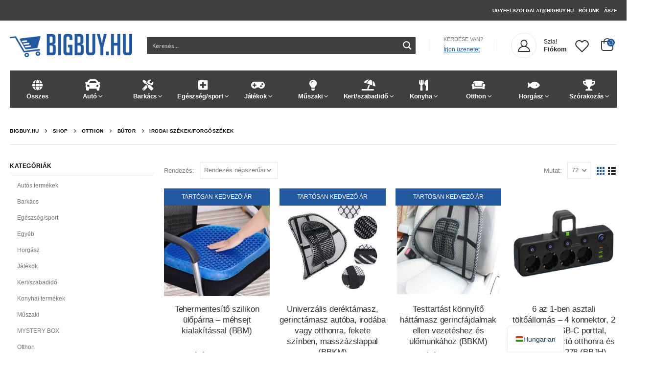

--- FILE ---
content_type: text/html; charset=UTF-8
request_url: https://bigbuy.hu/kategoria/otthon/butor/irodai_szekek/
body_size: 56027
content:
	<!DOCTYPE html>
	<html  lang="hu-HU" prefix="og: http://ogp.me/ns# fb: http://ogp.me/ns/fb#" prefix="og: https://ogp.me/ns#">
	<head><meta http-equiv="Content-Type" content="text/html; charset=UTF-8" /><script>if(navigator.userAgent.match(/MSIE|Internet Explorer/i)||navigator.userAgent.match(/Trident\/7\..*?rv:11/i)){var href=document.location.href;if(!href.match(/[?&]nowprocket/)){if(href.indexOf("?")==-1){if(href.indexOf("#")==-1){document.location.href=href+"?nowprocket=1"}else{document.location.href=href.replace("#","?nowprocket=1#")}}else{if(href.indexOf("#")==-1){document.location.href=href+"&nowprocket=1"}else{document.location.href=href.replace("#","&nowprocket=1#")}}}}</script><script>class RocketLazyLoadScripts{constructor(){this.v="1.2.4",this.triggerEvents=["keydown","mousedown","mousemove","touchmove","touchstart","touchend","wheel"],this.userEventHandler=this._triggerListener.bind(this),this.touchStartHandler=this._onTouchStart.bind(this),this.touchMoveHandler=this._onTouchMove.bind(this),this.touchEndHandler=this._onTouchEnd.bind(this),this.clickHandler=this._onClick.bind(this),this.interceptedClicks=[],window.addEventListener("pageshow",t=>{this.persisted=t.persisted}),window.addEventListener("DOMContentLoaded",()=>{this._preconnect3rdParties()}),this.delayedScripts={normal:[],async:[],defer:[]},this.trash=[],this.allJQueries=[]}_addUserInteractionListener(t){if(document.hidden){t._triggerListener();return}this.triggerEvents.forEach(e=>window.addEventListener(e,t.userEventHandler,{passive:!0})),window.addEventListener("touchstart",t.touchStartHandler,{passive:!0}),window.addEventListener("mousedown",t.touchStartHandler),document.addEventListener("visibilitychange",t.userEventHandler)}_removeUserInteractionListener(){this.triggerEvents.forEach(t=>window.removeEventListener(t,this.userEventHandler,{passive:!0})),document.removeEventListener("visibilitychange",this.userEventHandler)}_onTouchStart(t){"HTML"!==t.target.tagName&&(window.addEventListener("touchend",this.touchEndHandler),window.addEventListener("mouseup",this.touchEndHandler),window.addEventListener("touchmove",this.touchMoveHandler,{passive:!0}),window.addEventListener("mousemove",this.touchMoveHandler),t.target.addEventListener("click",this.clickHandler),this._renameDOMAttribute(t.target,"onclick","rocket-onclick"),this._pendingClickStarted())}_onTouchMove(t){window.removeEventListener("touchend",this.touchEndHandler),window.removeEventListener("mouseup",this.touchEndHandler),window.removeEventListener("touchmove",this.touchMoveHandler,{passive:!0}),window.removeEventListener("mousemove",this.touchMoveHandler),t.target.removeEventListener("click",this.clickHandler),this._renameDOMAttribute(t.target,"rocket-onclick","onclick"),this._pendingClickFinished()}_onTouchEnd(){window.removeEventListener("touchend",this.touchEndHandler),window.removeEventListener("mouseup",this.touchEndHandler),window.removeEventListener("touchmove",this.touchMoveHandler,{passive:!0}),window.removeEventListener("mousemove",this.touchMoveHandler)}_onClick(t){t.target.removeEventListener("click",this.clickHandler),this._renameDOMAttribute(t.target,"rocket-onclick","onclick"),this.interceptedClicks.push(t),t.preventDefault(),t.stopPropagation(),t.stopImmediatePropagation(),this._pendingClickFinished()}_replayClicks(){window.removeEventListener("touchstart",this.touchStartHandler,{passive:!0}),window.removeEventListener("mousedown",this.touchStartHandler),this.interceptedClicks.forEach(t=>{t.target.dispatchEvent(new MouseEvent("click",{view:t.view,bubbles:!0,cancelable:!0}))})}_waitForPendingClicks(){return new Promise(t=>{this._isClickPending?this._pendingClickFinished=t:t()})}_pendingClickStarted(){this._isClickPending=!0}_pendingClickFinished(){this._isClickPending=!1}_renameDOMAttribute(t,e,r){t.hasAttribute&&t.hasAttribute(e)&&(event.target.setAttribute(r,event.target.getAttribute(e)),event.target.removeAttribute(e))}_triggerListener(){this._removeUserInteractionListener(this),"loading"===document.readyState?document.addEventListener("DOMContentLoaded",this._loadEverythingNow.bind(this)):this._loadEverythingNow()}_preconnect3rdParties(){let t=[];document.querySelectorAll("script[type=rocketlazyloadscript][data-rocket-src]").forEach(e=>{let r=e.getAttribute("data-rocket-src");if(r&&0!==r.indexOf("data:")){0===r.indexOf("//")&&(r=location.protocol+r);try{let i=new URL(r).origin;i!==location.origin&&t.push({src:i,crossOrigin:e.crossOrigin||"module"===e.getAttribute("data-rocket-type")})}catch(n){}}}),t=[...new Map(t.map(t=>[JSON.stringify(t),t])).values()],this._batchInjectResourceHints(t,"preconnect")}async _loadEverythingNow(){this.lastBreath=Date.now(),this._delayEventListeners(),this._delayJQueryReady(this),this._handleDocumentWrite(),this._registerAllDelayedScripts(),this._preloadAllScripts(),await this._loadScriptsFromList(this.delayedScripts.normal),await this._loadScriptsFromList(this.delayedScripts.defer),await this._loadScriptsFromList(this.delayedScripts.async);try{await this._triggerDOMContentLoaded(),await this._pendingWebpackRequests(this),await this._triggerWindowLoad()}catch(t){console.error(t)}window.dispatchEvent(new Event("rocket-allScriptsLoaded")),this._waitForPendingClicks().then(()=>{this._replayClicks()}),this._emptyTrash()}_registerAllDelayedScripts(){document.querySelectorAll("script[type=rocketlazyloadscript]").forEach(t=>{t.hasAttribute("data-rocket-src")?t.hasAttribute("async")&&!1!==t.async?this.delayedScripts.async.push(t):t.hasAttribute("defer")&&!1!==t.defer||"module"===t.getAttribute("data-rocket-type")?this.delayedScripts.defer.push(t):this.delayedScripts.normal.push(t):this.delayedScripts.normal.push(t)})}async _transformScript(t){if(await this._littleBreath(),!0===t.noModule&&"noModule"in HTMLScriptElement.prototype){t.setAttribute("data-rocket-status","skipped");return}return new Promise(navigator.userAgent.indexOf("Firefox/")>0||""===navigator.vendor?e=>{let r=document.createElement("script");[...t.attributes].forEach(t=>{let e=t.nodeName;"type"!==e&&("data-rocket-type"===e&&(e="type"),"data-rocket-src"===e&&(e="src"),r.setAttribute(e,t.nodeValue))}),t.text&&(r.text=t.text),r.hasAttribute("src")?(r.addEventListener("load",e),r.addEventListener("error",e)):(r.text=t.text,e());try{t.parentNode.replaceChild(r,t)}catch(i){e()}}:e=>{function r(){t.setAttribute("data-rocket-status","failed"),e()}try{let i=t.getAttribute("data-rocket-type"),n=t.getAttribute("data-rocket-src");i?(t.type=i,t.removeAttribute("data-rocket-type")):t.removeAttribute("type"),t.addEventListener("load",function r(){t.setAttribute("data-rocket-status","executed"),e()}),t.addEventListener("error",r),n?(t.removeAttribute("data-rocket-src"),t.src=n):t.src="data:text/javascript;base64,"+window.btoa(unescape(encodeURIComponent(t.text)))}catch(s){r()}})}async _loadScriptsFromList(t){let e=t.shift();return e&&e.isConnected?(await this._transformScript(e),this._loadScriptsFromList(t)):Promise.resolve()}_preloadAllScripts(){this._batchInjectResourceHints([...this.delayedScripts.normal,...this.delayedScripts.defer,...this.delayedScripts.async],"preload")}_batchInjectResourceHints(t,e){var r=document.createDocumentFragment();t.forEach(t=>{let i=t.getAttribute&&t.getAttribute("data-rocket-src")||t.src;if(i){let n=document.createElement("link");n.href=i,n.rel=e,"preconnect"!==e&&(n.as="script"),t.getAttribute&&"module"===t.getAttribute("data-rocket-type")&&(n.crossOrigin=!0),t.crossOrigin&&(n.crossOrigin=t.crossOrigin),t.integrity&&(n.integrity=t.integrity),r.appendChild(n),this.trash.push(n)}}),document.head.appendChild(r)}_delayEventListeners(){let t={};function e(e,r){!function e(r){!t[r]&&(t[r]={originalFunctions:{add:r.addEventListener,remove:r.removeEventListener},eventsToRewrite:[]},r.addEventListener=function(){arguments[0]=i(arguments[0]),t[r].originalFunctions.add.apply(r,arguments)},r.removeEventListener=function(){arguments[0]=i(arguments[0]),t[r].originalFunctions.remove.apply(r,arguments)});function i(e){return t[r].eventsToRewrite.indexOf(e)>=0?"rocket-"+e:e}}(e),t[e].eventsToRewrite.push(r)}function r(t,e){let r=t[e];Object.defineProperty(t,e,{get:()=>r||function(){},set(i){t["rocket"+e]=r=i}})}e(document,"DOMContentLoaded"),e(window,"DOMContentLoaded"),e(window,"load"),e(window,"pageshow"),e(document,"readystatechange"),r(document,"onreadystatechange"),r(window,"onload"),r(window,"onpageshow")}_delayJQueryReady(t){let e;function r(t){return t.split(" ").map(t=>"load"===t||0===t.indexOf("load.")?"rocket-jquery-load":t).join(" ")}function i(i){if(i&&i.fn&&!t.allJQueries.includes(i)){i.fn.ready=i.fn.init.prototype.ready=function(e){return t.domReadyFired?e.bind(document)(i):document.addEventListener("rocket-DOMContentLoaded",()=>e.bind(document)(i)),i([])};let n=i.fn.on;i.fn.on=i.fn.init.prototype.on=function(){return this[0]===window&&("string"==typeof arguments[0]||arguments[0]instanceof String?arguments[0]=r(arguments[0]):"object"==typeof arguments[0]&&Object.keys(arguments[0]).forEach(t=>{let e=arguments[0][t];delete arguments[0][t],arguments[0][r(t)]=e})),n.apply(this,arguments),this},t.allJQueries.push(i)}e=i}i(window.jQuery),Object.defineProperty(window,"jQuery",{get:()=>e,set(t){i(t)}})}async _pendingWebpackRequests(t){let e=document.querySelector("script[data-webpack]");async function r(){return new Promise(t=>{e.addEventListener("load",t),e.addEventListener("error",t)})}e&&(await r(),await t._requestAnimFrame(),await t._pendingWebpackRequests(t))}async _triggerDOMContentLoaded(){this.domReadyFired=!0,await this._littleBreath(),document.dispatchEvent(new Event("rocket-DOMContentLoaded")),await this._littleBreath(),window.dispatchEvent(new Event("rocket-DOMContentLoaded")),await this._littleBreath(),document.dispatchEvent(new Event("rocket-readystatechange")),await this._littleBreath(),document.rocketonreadystatechange&&document.rocketonreadystatechange()}async _triggerWindowLoad(){await this._littleBreath(),window.dispatchEvent(new Event("rocket-load")),await this._littleBreath(),window.rocketonload&&window.rocketonload(),await this._littleBreath(),this.allJQueries.forEach(t=>t(window).trigger("rocket-jquery-load")),await this._littleBreath();let t=new Event("rocket-pageshow");t.persisted=this.persisted,window.dispatchEvent(t),await this._littleBreath(),window.rocketonpageshow&&window.rocketonpageshow({persisted:this.persisted})}_handleDocumentWrite(){let t=new Map;document.write=document.writeln=function(e){let r=document.currentScript;r||console.error("WPRocket unable to document.write this: "+e);let i=document.createRange(),n=r.parentElement,s=t.get(r);void 0===s&&(s=r.nextSibling,t.set(r,s));let a=document.createDocumentFragment();i.setStart(a,0),a.appendChild(i.createContextualFragment(e)),n.insertBefore(a,s)}}async _littleBreath(){Date.now()-this.lastBreath>45&&(await this._requestAnimFrame(),this.lastBreath=Date.now())}async _requestAnimFrame(){return document.hidden?new Promise(t=>setTimeout(t)):new Promise(t=>requestAnimationFrame(t))}_emptyTrash(){this.trash.forEach(t=>t.remove())}static run(){let t=new RocketLazyLoadScripts;t._addUserInteractionListener(t)}}RocketLazyLoadScripts.run();</script>
	    <meta name="google-site-verification" content="RHdbAhczbQWiFZIPVLhFW32htb--b1h5S9TqJ3Odqy4" />
		<meta name="google-site-verification" content="m1vVL5-cSxdMrVStfXdrwAks-PKCmKjEUwmgye-_LNA" />
	<meta name="facebook-domain-verification" content="bcj5fwukn5b3lif6d1bvjprusjvv7b" />
		<meta http-equiv="X-UA-Compatible" content="IE=edge" />
		
		<meta name="viewport" content="width=device-width, initial-scale=1, minimum-scale=1" />

		<link rel="profile" href="https://gmpg.org/xfn/11" />
		<link rel="pingback" href="https://bigbuy.hu/xmlrpc.php" />
						<script type="rocketlazyloadscript">document.documentElement.className = document.documentElement.className + ' yes-js js_active js'</script>
				<script type="rocketlazyloadscript" data-rocket-type='text/javascript' id='wd-asp-ajaxsearchpro-js-before'>if ( typeof window.ASP == 'undefined') { window.ASP = {wp_rocket_exception: "DOMContentLoaded", ajaxurl: "https:\/\/bigbuy.hu\/wp-admin\/admin-ajax.php", backend_ajaxurl: "https:\/\/bigbuy.hu\/wp-admin\/admin-ajax.php", asp_url: "https:\/\/bigbuy.hu\/wp-content\/plugins\/ajax-search-pro\/", upload_url: "https:\/\/bigbuy.hu\/wp-content\/uploads\/asp_upload\/", detect_ajax: 0, media_query: "LGlqQL", version: 5052, pageHTML: "", additional_scripts: [{"handle":"wd-asp-ajaxsearchpro","path":"\/home\/porto\/public_html\/wp-content\/plugins\/ajax-search-pro\/js\/min\/plugin\/merged\/asp.js","src":"https:\/\/bigbuy.hu\/wp-content\/plugins\/ajax-search-pro\/js\/min\/plugin\/merged\/asp.js","prereq":false}], script_async_load: false, font_url: "https:\/\/bigbuy.hu\/wp-content\/plugins\/ajax-search-pro\/css\/fonts\/icons\/icons2.woff2", init_only_in_viewport: true, highlight: {"enabled":false,"data":[]}, debug: false, instances: {}, analytics: {"method":0,"tracking_id":"","string":"?ajax_search={asp_term}","event":{"focus":{"active":1,"action":"focus","category":"ASP {search_id} | {search_name}","label":"Input focus","value":"1"},"search_start":{"active":0,"action":"search_start","category":"ASP {search_id} | {search_name}","label":"Phrase: {phrase}","value":"1"},"search_end":{"active":1,"action":"search_end","category":"ASP {search_id} | {search_name}","label":"{phrase} | {results_count}","value":"1"},"magnifier":{"active":1,"action":"magnifier","category":"ASP {search_id} | {search_name}","label":"Magnifier clicked","value":"1"},"return":{"active":1,"action":"return","category":"ASP {search_id} | {search_name}","label":"Return button pressed","value":"1"},"try_this":{"active":1,"action":"try_this","category":"ASP {search_id} | {search_name}","label":"Try this click | {phrase}","value":"1"},"facet_change":{"active":0,"action":"facet_change","category":"ASP {search_id} | {search_name}","label":"{option_label} | {option_value}","value":"1"},"result_click":{"active":1,"action":"result_click","category":"ASP {search_id} | {search_name}","label":"{result_title} | {result_url}","value":"1"}}}}};</script><script type="rocketlazyloadscript" data-rocket-type="text/javascript">
    (function() {
  var pvData = {"source":"Direct","referrer":"Direct","visitor_type":"logged out","visitor_login_status":"logged out","visitor_id":0,"page_title":"Irodai sz\u00e9kek\/forg\u00f3sz\u00e9kek - BIG BUY WEBSHOP","post_type":"product","post_type_with_prefix":"tax product","post_categories":"","post_tags":"","post_author":"","post_full_date":"","post_year":"","post_month":"","post_day":"","is_front_page":0,"is_home":1,"search_query":"","search_results_count":0};
  var body = {
    url: encodeURIComponent(window.location.href),
    referrer: encodeURIComponent(document.referrer)
  };

  function makePostRequest(e,t){var n=[];if(t.body){for(var o in t.body)n.push(encodeURIComponent(o)+"="+encodeURIComponent(t.body[o]));t.body=n.join("&")}return window.fetch?new Promise(n=>{var o={method:"POST",headers:{"Content-Type":"application/x-www-form-urlencoded"},redirect:"follow",body:{},...t};window.fetch(e,o).then(e=>{n(e.text())})}):new Promise(t=>{var o;"undefined"==typeof XMLHttpRequest&&t(null),(o=new XMLHttpRequest).open("POST",e,!0),o.onreadystatechange=function(){4==o.readyState&&200==o.status&&t(o.responseText)},o.setRequestHeader("Content-type","application/x-www-form-urlencoded"),o.send(n.join("&"))})}
  function observeAjaxCartActions(e){new PerformanceObserver(function(t){for(var n=t.getEntries(),r=0;r<n.length;r++)["xmlhttprequest","fetch"].includes(n[r].initiatorType)&&['=get_refreshed_fragments', 'add_to_cart'].some(p => n[r].name.includes(p))&&fetchCart(e)}).observe({entryTypes:["resource"]})};

  function fetchCart(adapter) {
    makePostRequest("//bigbuy.hu/index.php?plugin=optimonk&action=cartData", { body })
      .then((response) => {
        var data = JSON.parse(response);
        setCartData(data, adapter);
      })
  }

  function setCartData(cartData, adapter) {
    adapter.Cart.clear();

    cartData.cart.forEach(cartItem => {
      adapter.Cart.add(cartItem.sku, {quantity: cartItem.quantity, price: cartItem.price, name: cartItem.name});
    });
    Object.keys(cartData.avs).forEach((key, value) => {
      adapter.attr(`wp_${key}`, cartData.avs[key]);
    })
  }

  function setAssocData(assocData, adapter) {
    Object.keys(assocData).forEach((key) => {
      adapter.attr(`wp_${key}`, assocData[key]);
    })
  }

  var RuleHandler = {
    hasVisitorCartRules: (campaignMeta) => {
      return !!(campaignMeta.rules.visitorCart || campaignMeta.rules.visitorCartRevamp || campaignMeta.rules.visitorCartV3);
    },
    hasVisitorAttributeRule: (campaignMeta) => {
      return !!campaignMeta.rules.visitorAttribute;
    }
  }

  document.querySelector('html').addEventListener('optimonk#embedded-campaigns-init', function(e) {
    var campaignsData = e.parameters;

    if (!campaignsData.length) {
      return;
    }

    var adapter = window.OptiMonkEmbedded.Visitor.createAdapter();
    var hasCartRule = false;
    var hasAttributeRule = false;

    campaignsData.forEach((campaignMetaData) => {
      hasCartRule = hasCartRule || RuleHandler.hasVisitorCartRules(campaignMetaData);
      hasAttributeRule = hasAttributeRule || RuleHandler.hasVisitorAttributeRule(campaignMetaData);
    });

    setAssocData(pvData, adapter);

    if (hasCartRule) {
      observeAjaxCartActions(adapter);
      fetchCart(adapter);
    }

    if (hasAttributeRule) {
      makePostRequest("//bigbuy.hu/index.php?plugin=optimonk&action=productData", { body })
        .then((response) => {
          var data = JSON.parse(response);
          setAssocData(data, adapter);
        })
    }
  });

  document.querySelector('html').addEventListener('optimonk#campaigns_initialized', function () {
    if (!OptiMonk.campaigns) {
      return;
    }

    var adapter = window.OptiMonk.Visitor.createAdapter();

    setAssocData(pvData, adapter);

    if (OptiMonk.campaigns.filter(campaign => campaign.hasVisitorCartRules()).length) {
      observeAjaxCartActions(adapter);
      fetchCart(adapter);
    }

    if (OptiMonk.campaigns.filter(campaign => campaign.hasVisitorAttributeRules()).length) {
      makePostRequest("//bigbuy.hu/index.php?plugin=optimonk&action=productData", { body })
        .then((response) => {
          var data = JSON.parse(response);
          setAssocData(data, adapter);
        });
    }
  });
}());

</script>
<script type="rocketlazyloadscript" data-rocket-type="text/javascript" data-rocket-src="https://onsite.optimonk.com/script.js?account=210521" async></script>
<!-- Google Tag Manager for WordPress by gtm4wp.com -->
<script data-cfasync="false" data-pagespeed-no-defer>
	var gtm4wp_datalayer_name = "dataLayer";
	var dataLayer = dataLayer || [];
	const gtm4wp_use_sku_instead = false;
	const gtm4wp_currency = 'HUF';
	const gtm4wp_product_per_impression = 10;
	const gtm4wp_clear_ecommerce = false;
</script>
<!-- End Google Tag Manager for WordPress by gtm4wp.com -->
<!-- Search Engine Optimization by Rank Math - https://rankmath.com/ -->
<title>Irodai székek/forgószékek - BIG BUY WEBSHOP</title>
<meta name="robots" content="follow, index, max-snippet:-1, max-video-preview:-1, max-image-preview:large"/>
<link rel="canonical" href="https://bigbuy.hu/kategoria/otthon/butor/irodai_szekek/" />
<meta property="og:locale" content="hu_HU" />
<meta property="og:type" content="article" />
<meta property="og:title" content="Irodai székek/forgószékek - BIG BUY WEBSHOP" />
<meta property="og:url" content="https://bigbuy.hu/kategoria/otthon/butor/irodai_szekek/" />
<meta property="og:site_name" content="BIG BUY WEBSHOP" />
<meta name="twitter:card" content="summary_large_image" />
<meta name="twitter:title" content="Irodai székek/forgószékek - BIG BUY WEBSHOP" />
<meta name="twitter:label1" content="Termékek" />
<meta name="twitter:data1" content="5" />
<script type="application/ld+json" class="rank-math-schema">{"@context":"https://schema.org","@graph":[{"@type":"Organization","@id":"https://bigbuy.hu/#organization","name":"BIG BUY WEBSHOP"},{"@type":"WebSite","@id":"https://bigbuy.hu/#website","url":"https://bigbuy.hu","name":"BIG BUY WEBSHOP","publisher":{"@id":"https://bigbuy.hu/#organization"},"inLanguage":"hu"},{"@type":"CollectionPage","@id":"https://bigbuy.hu/kategoria/otthon/butor/irodai_szekek/#webpage","url":"https://bigbuy.hu/kategoria/otthon/butor/irodai_szekek/","name":"Irodai sz\u00e9kek/forg\u00f3sz\u00e9kek - BIG BUY WEBSHOP","isPartOf":{"@id":"https://bigbuy.hu/#website"},"inLanguage":"hu"}]}</script>
<!-- /Rank Math WordPress SEO plugin -->

<script type="rocketlazyloadscript" data-rocket-type='application/javascript' id='pys-version-script'>console.log('PixelYourSite PRO version 9.12.0.2');</script>
<link rel="alternate" type="application/rss+xml" title="BIG BUY WEBSHOP &raquo; hírcsatorna" href="https://bigbuy.hu/feed/" />
<link rel="alternate" type="application/rss+xml" title="BIG BUY WEBSHOP &raquo; hozzászólás hírcsatorna" href="https://bigbuy.hu/comments/feed/" />
<link rel="alternate" type="application/rss+xml" title="BIG BUY WEBSHOP &raquo; Irodai székek/forgószékek Kategória hírforrás" href="https://bigbuy.hu/kategoria/otthon/butor/irodai_szekek/feed/" />
		<link rel="shortcut icon" href="" type="image/x-icon" />
				<link rel="apple-touch-icon" href="" />
				<link rel="apple-touch-icon" sizes="120x120" href="" />
				<link rel="apple-touch-icon" sizes="76x76" href="" />
				<link rel="apple-touch-icon" sizes="152x152" href="" />
		<script type="rocketlazyloadscript">
window._wpemojiSettings = {"baseUrl":"https:\/\/s.w.org\/images\/core\/emoji\/15.0.3\/72x72\/","ext":".png","svgUrl":"https:\/\/s.w.org\/images\/core\/emoji\/15.0.3\/svg\/","svgExt":".svg","source":{"concatemoji":"https:\/\/bigbuy.hu\/wp-includes\/js\/wp-emoji-release.min.js?ver=6.6.4"}};
/*! This file is auto-generated */
!function(i,n){var o,s,e;function c(e){try{var t={supportTests:e,timestamp:(new Date).valueOf()};sessionStorage.setItem(o,JSON.stringify(t))}catch(e){}}function p(e,t,n){e.clearRect(0,0,e.canvas.width,e.canvas.height),e.fillText(t,0,0);var t=new Uint32Array(e.getImageData(0,0,e.canvas.width,e.canvas.height).data),r=(e.clearRect(0,0,e.canvas.width,e.canvas.height),e.fillText(n,0,0),new Uint32Array(e.getImageData(0,0,e.canvas.width,e.canvas.height).data));return t.every(function(e,t){return e===r[t]})}function u(e,t,n){switch(t){case"flag":return n(e,"\ud83c\udff3\ufe0f\u200d\u26a7\ufe0f","\ud83c\udff3\ufe0f\u200b\u26a7\ufe0f")?!1:!n(e,"\ud83c\uddfa\ud83c\uddf3","\ud83c\uddfa\u200b\ud83c\uddf3")&&!n(e,"\ud83c\udff4\udb40\udc67\udb40\udc62\udb40\udc65\udb40\udc6e\udb40\udc67\udb40\udc7f","\ud83c\udff4\u200b\udb40\udc67\u200b\udb40\udc62\u200b\udb40\udc65\u200b\udb40\udc6e\u200b\udb40\udc67\u200b\udb40\udc7f");case"emoji":return!n(e,"\ud83d\udc26\u200d\u2b1b","\ud83d\udc26\u200b\u2b1b")}return!1}function f(e,t,n){var r="undefined"!=typeof WorkerGlobalScope&&self instanceof WorkerGlobalScope?new OffscreenCanvas(300,150):i.createElement("canvas"),a=r.getContext("2d",{willReadFrequently:!0}),o=(a.textBaseline="top",a.font="600 32px Arial",{});return e.forEach(function(e){o[e]=t(a,e,n)}),o}function t(e){var t=i.createElement("script");t.src=e,t.defer=!0,i.head.appendChild(t)}"undefined"!=typeof Promise&&(o="wpEmojiSettingsSupports",s=["flag","emoji"],n.supports={everything:!0,everythingExceptFlag:!0},e=new Promise(function(e){i.addEventListener("DOMContentLoaded",e,{once:!0})}),new Promise(function(t){var n=function(){try{var e=JSON.parse(sessionStorage.getItem(o));if("object"==typeof e&&"number"==typeof e.timestamp&&(new Date).valueOf()<e.timestamp+604800&&"object"==typeof e.supportTests)return e.supportTests}catch(e){}return null}();if(!n){if("undefined"!=typeof Worker&&"undefined"!=typeof OffscreenCanvas&&"undefined"!=typeof URL&&URL.createObjectURL&&"undefined"!=typeof Blob)try{var e="postMessage("+f.toString()+"("+[JSON.stringify(s),u.toString(),p.toString()].join(",")+"));",r=new Blob([e],{type:"text/javascript"}),a=new Worker(URL.createObjectURL(r),{name:"wpTestEmojiSupports"});return void(a.onmessage=function(e){c(n=e.data),a.terminate(),t(n)})}catch(e){}c(n=f(s,u,p))}t(n)}).then(function(e){for(var t in e)n.supports[t]=e[t],n.supports.everything=n.supports.everything&&n.supports[t],"flag"!==t&&(n.supports.everythingExceptFlag=n.supports.everythingExceptFlag&&n.supports[t]);n.supports.everythingExceptFlag=n.supports.everythingExceptFlag&&!n.supports.flag,n.DOMReady=!1,n.readyCallback=function(){n.DOMReady=!0}}).then(function(){return e}).then(function(){var e;n.supports.everything||(n.readyCallback(),(e=n.source||{}).concatemoji?t(e.concatemoji):e.wpemoji&&e.twemoji&&(t(e.twemoji),t(e.wpemoji)))}))}((window,document),window._wpemojiSettings);
</script>
<link data-minify="1" rel='stylesheet' id='wc-multistore-product-css-css' href='https://bigbuy.hu/wp-content/cache/min/1/wp-content/plugins/woocommerce-multistore/assets/css/wc-multistore-product.css?ver=1727362123' media='all' />
<link data-minify="1" rel='stylesheet' id='wc-szamlazz-vat-number-block-css' href='https://bigbuy.hu/wp-content/cache/min/1/wp-content/plugins/integration-for-szamlazzhu-woocommerce/build/style-wc-szamlazz-vat-number-block.css?ver=1727362123' media='all' />
<style id='wp-emoji-styles-inline-css'>

	img.wp-smiley, img.emoji {
		display: inline !important;
		border: none !important;
		box-shadow: none !important;
		height: 1em !important;
		width: 1em !important;
		margin: 0 0.07em !important;
		vertical-align: -0.1em !important;
		background: none !important;
		padding: 0 !important;
	}
</style>
<link rel='stylesheet' id='wp-block-library-css' href='https://bigbuy.hu/wp-includes/css/dist/block-library/style.min.css?ver=6.6.4' media='all' />
<style id='wp-block-library-theme-inline-css'>
.wp-block-audio :where(figcaption){color:#555;font-size:13px;text-align:center}.is-dark-theme .wp-block-audio :where(figcaption){color:#ffffffa6}.wp-block-audio{margin:0 0 1em}.wp-block-code{border:1px solid #ccc;border-radius:4px;font-family:Menlo,Consolas,monaco,monospace;padding:.8em 1em}.wp-block-embed :where(figcaption){color:#555;font-size:13px;text-align:center}.is-dark-theme .wp-block-embed :where(figcaption){color:#ffffffa6}.wp-block-embed{margin:0 0 1em}.blocks-gallery-caption{color:#555;font-size:13px;text-align:center}.is-dark-theme .blocks-gallery-caption{color:#ffffffa6}:root :where(.wp-block-image figcaption){color:#555;font-size:13px;text-align:center}.is-dark-theme :root :where(.wp-block-image figcaption){color:#ffffffa6}.wp-block-image{margin:0 0 1em}.wp-block-pullquote{border-bottom:4px solid;border-top:4px solid;color:currentColor;margin-bottom:1.75em}.wp-block-pullquote cite,.wp-block-pullquote footer,.wp-block-pullquote__citation{color:currentColor;font-size:.8125em;font-style:normal;text-transform:uppercase}.wp-block-quote{border-left:.25em solid;margin:0 0 1.75em;padding-left:1em}.wp-block-quote cite,.wp-block-quote footer{color:currentColor;font-size:.8125em;font-style:normal;position:relative}.wp-block-quote.has-text-align-right{border-left:none;border-right:.25em solid;padding-left:0;padding-right:1em}.wp-block-quote.has-text-align-center{border:none;padding-left:0}.wp-block-quote.is-large,.wp-block-quote.is-style-large,.wp-block-quote.is-style-plain{border:none}.wp-block-search .wp-block-search__label{font-weight:700}.wp-block-search__button{border:1px solid #ccc;padding:.375em .625em}:where(.wp-block-group.has-background){padding:1.25em 2.375em}.wp-block-separator.has-css-opacity{opacity:.4}.wp-block-separator{border:none;border-bottom:2px solid;margin-left:auto;margin-right:auto}.wp-block-separator.has-alpha-channel-opacity{opacity:1}.wp-block-separator:not(.is-style-wide):not(.is-style-dots){width:100px}.wp-block-separator.has-background:not(.is-style-dots){border-bottom:none;height:1px}.wp-block-separator.has-background:not(.is-style-wide):not(.is-style-dots){height:2px}.wp-block-table{margin:0 0 1em}.wp-block-table td,.wp-block-table th{word-break:normal}.wp-block-table :where(figcaption){color:#555;font-size:13px;text-align:center}.is-dark-theme .wp-block-table :where(figcaption){color:#ffffffa6}.wp-block-video :where(figcaption){color:#555;font-size:13px;text-align:center}.is-dark-theme .wp-block-video :where(figcaption){color:#ffffffa6}.wp-block-video{margin:0 0 1em}:root :where(.wp-block-template-part.has-background){margin-bottom:0;margin-top:0;padding:1.25em 2.375em}
</style>
<link data-minify="1" rel='stylesheet' id='mailster-form-style-css' href='https://bigbuy.hu/wp-content/cache/min/1/wp-content/plugins/mailster/build/form/style-index.css?ver=1727362123' media='all' />
<link data-minify="1" rel='stylesheet' id='jquery-selectBox-css' href='https://bigbuy.hu/wp-content/cache/min/1/wp-content/plugins/yith-woocommerce-wishlist/assets/css/jquery.selectBox.css?ver=1727362123' media='all' />
<link data-minify="1" rel='stylesheet' id='woocommerce_prettyPhoto_css-css' href='https://bigbuy.hu/wp-content/cache/min/1/wp-content/plugins/woocommerce/assets/css/prettyPhoto.css?ver=1727362123' media='all' />
<link data-minify="1" rel='stylesheet' id='yith-wcwl-main-css' href='https://bigbuy.hu/wp-content/cache/min/1/wp-content/plugins/yith-woocommerce-wishlist/assets/css/style.css?ver=1727362123' media='all' />
<style id='yith-wcwl-main-inline-css'>
.yith-wcwl-share .share-links a{color: #FFFFFF;}.yith-wcwl-share .share-links a:hover{color: #FFFFFF;}.yith-wcwl-share a.facebook{background: #39599E; background-color: #39599E;}.yith-wcwl-share a.facebook:hover{background: #595A5A; background-color: #595A5A;}.yith-wcwl-share a.twitter{background: #45AFE2; background-color: #45AFE2;}.yith-wcwl-share a.twitter:hover{background: #595A5A; background-color: #595A5A;}.yith-wcwl-share a.pinterest{background: #AB2E31; background-color: #AB2E31;}.yith-wcwl-share a.pinterest:hover{background: #595A5A; background-color: #595A5A;}.yith-wcwl-share a.email{background: #FBB102; background-color: #FBB102;}.yith-wcwl-share a.email:hover{background: #595A5A; background-color: #595A5A;}.yith-wcwl-share a.whatsapp{background: #00A901; background-color: #00A901;}.yith-wcwl-share a.whatsapp:hover{background: #595A5A; background-color: #595A5A;}
</style>
<style id='classic-theme-styles-inline-css'>
/*! This file is auto-generated */
.wp-block-button__link{color:#fff;background-color:#32373c;border-radius:9999px;box-shadow:none;text-decoration:none;padding:calc(.667em + 2px) calc(1.333em + 2px);font-size:1.125em}.wp-block-file__button{background:#32373c;color:#fff;text-decoration:none}
</style>
<style id='global-styles-inline-css'>
:root{--wp--preset--aspect-ratio--square: 1;--wp--preset--aspect-ratio--4-3: 4/3;--wp--preset--aspect-ratio--3-4: 3/4;--wp--preset--aspect-ratio--3-2: 3/2;--wp--preset--aspect-ratio--2-3: 2/3;--wp--preset--aspect-ratio--16-9: 16/9;--wp--preset--aspect-ratio--9-16: 9/16;--wp--preset--color--black: #000000;--wp--preset--color--cyan-bluish-gray: #abb8c3;--wp--preset--color--white: #ffffff;--wp--preset--color--pale-pink: #f78da7;--wp--preset--color--vivid-red: #cf2e2e;--wp--preset--color--luminous-vivid-orange: #ff6900;--wp--preset--color--luminous-vivid-amber: #fcb900;--wp--preset--color--light-green-cyan: #7bdcb5;--wp--preset--color--vivid-green-cyan: #00d084;--wp--preset--color--pale-cyan-blue: #8ed1fc;--wp--preset--color--vivid-cyan-blue: #0693e3;--wp--preset--color--vivid-purple: #9b51e0;--wp--preset--color--primary: #22589e;--wp--preset--color--secondary: #14375a;--wp--preset--color--tertiary: #4b87c8;--wp--preset--color--quaternary: #323232;--wp--preset--color--dark: #222529;--wp--preset--color--light: #ffffff;--wp--preset--gradient--vivid-cyan-blue-to-vivid-purple: linear-gradient(135deg,rgba(6,147,227,1) 0%,rgb(155,81,224) 100%);--wp--preset--gradient--light-green-cyan-to-vivid-green-cyan: linear-gradient(135deg,rgb(122,220,180) 0%,rgb(0,208,130) 100%);--wp--preset--gradient--luminous-vivid-amber-to-luminous-vivid-orange: linear-gradient(135deg,rgba(252,185,0,1) 0%,rgba(255,105,0,1) 100%);--wp--preset--gradient--luminous-vivid-orange-to-vivid-red: linear-gradient(135deg,rgba(255,105,0,1) 0%,rgb(207,46,46) 100%);--wp--preset--gradient--very-light-gray-to-cyan-bluish-gray: linear-gradient(135deg,rgb(238,238,238) 0%,rgb(169,184,195) 100%);--wp--preset--gradient--cool-to-warm-spectrum: linear-gradient(135deg,rgb(74,234,220) 0%,rgb(151,120,209) 20%,rgb(207,42,186) 40%,rgb(238,44,130) 60%,rgb(251,105,98) 80%,rgb(254,248,76) 100%);--wp--preset--gradient--blush-light-purple: linear-gradient(135deg,rgb(255,206,236) 0%,rgb(152,150,240) 100%);--wp--preset--gradient--blush-bordeaux: linear-gradient(135deg,rgb(254,205,165) 0%,rgb(254,45,45) 50%,rgb(107,0,62) 100%);--wp--preset--gradient--luminous-dusk: linear-gradient(135deg,rgb(255,203,112) 0%,rgb(199,81,192) 50%,rgb(65,88,208) 100%);--wp--preset--gradient--pale-ocean: linear-gradient(135deg,rgb(255,245,203) 0%,rgb(182,227,212) 50%,rgb(51,167,181) 100%);--wp--preset--gradient--electric-grass: linear-gradient(135deg,rgb(202,248,128) 0%,rgb(113,206,126) 100%);--wp--preset--gradient--midnight: linear-gradient(135deg,rgb(2,3,129) 0%,rgb(40,116,252) 100%);--wp--preset--font-size--small: 13px;--wp--preset--font-size--medium: 20px;--wp--preset--font-size--large: 36px;--wp--preset--font-size--x-large: 42px;--wp--preset--spacing--20: 0.44rem;--wp--preset--spacing--30: 0.67rem;--wp--preset--spacing--40: 1rem;--wp--preset--spacing--50: 1.5rem;--wp--preset--spacing--60: 2.25rem;--wp--preset--spacing--70: 3.38rem;--wp--preset--spacing--80: 5.06rem;--wp--preset--shadow--natural: 6px 6px 9px rgba(0, 0, 0, 0.2);--wp--preset--shadow--deep: 12px 12px 50px rgba(0, 0, 0, 0.4);--wp--preset--shadow--sharp: 6px 6px 0px rgba(0, 0, 0, 0.2);--wp--preset--shadow--outlined: 6px 6px 0px -3px rgba(255, 255, 255, 1), 6px 6px rgba(0, 0, 0, 1);--wp--preset--shadow--crisp: 6px 6px 0px rgba(0, 0, 0, 1);}:where(.is-layout-flex){gap: 0.5em;}:where(.is-layout-grid){gap: 0.5em;}body .is-layout-flex{display: flex;}.is-layout-flex{flex-wrap: wrap;align-items: center;}.is-layout-flex > :is(*, div){margin: 0;}body .is-layout-grid{display: grid;}.is-layout-grid > :is(*, div){margin: 0;}:where(.wp-block-columns.is-layout-flex){gap: 2em;}:where(.wp-block-columns.is-layout-grid){gap: 2em;}:where(.wp-block-post-template.is-layout-flex){gap: 1.25em;}:where(.wp-block-post-template.is-layout-grid){gap: 1.25em;}.has-black-color{color: var(--wp--preset--color--black) !important;}.has-cyan-bluish-gray-color{color: var(--wp--preset--color--cyan-bluish-gray) !important;}.has-white-color{color: var(--wp--preset--color--white) !important;}.has-pale-pink-color{color: var(--wp--preset--color--pale-pink) !important;}.has-vivid-red-color{color: var(--wp--preset--color--vivid-red) !important;}.has-luminous-vivid-orange-color{color: var(--wp--preset--color--luminous-vivid-orange) !important;}.has-luminous-vivid-amber-color{color: var(--wp--preset--color--luminous-vivid-amber) !important;}.has-light-green-cyan-color{color: var(--wp--preset--color--light-green-cyan) !important;}.has-vivid-green-cyan-color{color: var(--wp--preset--color--vivid-green-cyan) !important;}.has-pale-cyan-blue-color{color: var(--wp--preset--color--pale-cyan-blue) !important;}.has-vivid-cyan-blue-color{color: var(--wp--preset--color--vivid-cyan-blue) !important;}.has-vivid-purple-color{color: var(--wp--preset--color--vivid-purple) !important;}.has-black-background-color{background-color: var(--wp--preset--color--black) !important;}.has-cyan-bluish-gray-background-color{background-color: var(--wp--preset--color--cyan-bluish-gray) !important;}.has-white-background-color{background-color: var(--wp--preset--color--white) !important;}.has-pale-pink-background-color{background-color: var(--wp--preset--color--pale-pink) !important;}.has-vivid-red-background-color{background-color: var(--wp--preset--color--vivid-red) !important;}.has-luminous-vivid-orange-background-color{background-color: var(--wp--preset--color--luminous-vivid-orange) !important;}.has-luminous-vivid-amber-background-color{background-color: var(--wp--preset--color--luminous-vivid-amber) !important;}.has-light-green-cyan-background-color{background-color: var(--wp--preset--color--light-green-cyan) !important;}.has-vivid-green-cyan-background-color{background-color: var(--wp--preset--color--vivid-green-cyan) !important;}.has-pale-cyan-blue-background-color{background-color: var(--wp--preset--color--pale-cyan-blue) !important;}.has-vivid-cyan-blue-background-color{background-color: var(--wp--preset--color--vivid-cyan-blue) !important;}.has-vivid-purple-background-color{background-color: var(--wp--preset--color--vivid-purple) !important;}.has-black-border-color{border-color: var(--wp--preset--color--black) !important;}.has-cyan-bluish-gray-border-color{border-color: var(--wp--preset--color--cyan-bluish-gray) !important;}.has-white-border-color{border-color: var(--wp--preset--color--white) !important;}.has-pale-pink-border-color{border-color: var(--wp--preset--color--pale-pink) !important;}.has-vivid-red-border-color{border-color: var(--wp--preset--color--vivid-red) !important;}.has-luminous-vivid-orange-border-color{border-color: var(--wp--preset--color--luminous-vivid-orange) !important;}.has-luminous-vivid-amber-border-color{border-color: var(--wp--preset--color--luminous-vivid-amber) !important;}.has-light-green-cyan-border-color{border-color: var(--wp--preset--color--light-green-cyan) !important;}.has-vivid-green-cyan-border-color{border-color: var(--wp--preset--color--vivid-green-cyan) !important;}.has-pale-cyan-blue-border-color{border-color: var(--wp--preset--color--pale-cyan-blue) !important;}.has-vivid-cyan-blue-border-color{border-color: var(--wp--preset--color--vivid-cyan-blue) !important;}.has-vivid-purple-border-color{border-color: var(--wp--preset--color--vivid-purple) !important;}.has-vivid-cyan-blue-to-vivid-purple-gradient-background{background: var(--wp--preset--gradient--vivid-cyan-blue-to-vivid-purple) !important;}.has-light-green-cyan-to-vivid-green-cyan-gradient-background{background: var(--wp--preset--gradient--light-green-cyan-to-vivid-green-cyan) !important;}.has-luminous-vivid-amber-to-luminous-vivid-orange-gradient-background{background: var(--wp--preset--gradient--luminous-vivid-amber-to-luminous-vivid-orange) !important;}.has-luminous-vivid-orange-to-vivid-red-gradient-background{background: var(--wp--preset--gradient--luminous-vivid-orange-to-vivid-red) !important;}.has-very-light-gray-to-cyan-bluish-gray-gradient-background{background: var(--wp--preset--gradient--very-light-gray-to-cyan-bluish-gray) !important;}.has-cool-to-warm-spectrum-gradient-background{background: var(--wp--preset--gradient--cool-to-warm-spectrum) !important;}.has-blush-light-purple-gradient-background{background: var(--wp--preset--gradient--blush-light-purple) !important;}.has-blush-bordeaux-gradient-background{background: var(--wp--preset--gradient--blush-bordeaux) !important;}.has-luminous-dusk-gradient-background{background: var(--wp--preset--gradient--luminous-dusk) !important;}.has-pale-ocean-gradient-background{background: var(--wp--preset--gradient--pale-ocean) !important;}.has-electric-grass-gradient-background{background: var(--wp--preset--gradient--electric-grass) !important;}.has-midnight-gradient-background{background: var(--wp--preset--gradient--midnight) !important;}.has-small-font-size{font-size: var(--wp--preset--font-size--small) !important;}.has-medium-font-size{font-size: var(--wp--preset--font-size--medium) !important;}.has-large-font-size{font-size: var(--wp--preset--font-size--large) !important;}.has-x-large-font-size{font-size: var(--wp--preset--font-size--x-large) !important;}
:where(.wp-block-post-template.is-layout-flex){gap: 1.25em;}:where(.wp-block-post-template.is-layout-grid){gap: 1.25em;}
:where(.wp-block-columns.is-layout-flex){gap: 2em;}:where(.wp-block-columns.is-layout-grid){gap: 2em;}
:root :where(.wp-block-pullquote){font-size: 1.5em;line-height: 1.6;}
</style>
<link data-minify="1" rel='stylesheet' id='wc_sa-font-icons-css' href='https://bigbuy.hu/wp-content/cache/min/1/wp-content/plugins/woocommerce-status-actions/assets/css/font-icons.css?ver=1727362123' media='all' />
<link data-minify="1" rel='stylesheet' id='wc_sa-frontend-css' href='https://bigbuy.hu/wp-content/cache/min/1/wp-content/plugins/woocommerce-status-actions/assets/css/frontend.css?ver=1727362123' media='all' />
<style id='woocommerce-inline-inline-css'>
.woocommerce form .form-row .required { visibility: visible; }
</style>
<link rel='stylesheet' id='cmplz-general-css' href='https://bigbuy.hu/wp-content/plugins/complianz-gdpr-premium/assets/css/cookieblocker.min.css?ver=1708087081' media='all' />
<link data-minify="1" rel='stylesheet' id='product-price-history-chart-css' href='https://bigbuy.hu/wp-content/cache/min/1/wp-content/plugins/product-price-history/assets/build/public-chart.css?ver=1727362123' media='all' />
<link data-minify="1" rel='stylesheet' id='woocommerce-product-attachment-css' href='https://bigbuy.hu/wp-content/cache/min/1/wp-content/plugins/woo-product-attachment/public/css/woocommerce-product-attachment-public.css?ver=1727362123' media='all' />
<link data-minify="1" rel='stylesheet' id='trp-language-switcher-v2-css' href='https://bigbuy.hu/wp-content/cache/min/1/wp-content/plugins/translatepress-multilingual/assets/css/trp-language-switcher-v2.css?ver=1758032749' media='all' />
<link rel='stylesheet' id='wcwl_frontend-css' href='https://bigbuy.hu/wp-content/plugins/woocommerce-waitlist/includes/css/src/wcwl_frontend.min.css?ver=2.2.6' media='all' />
<link data-minify="1" rel='stylesheet' id='dashicons-css' href='https://bigbuy.hu/wp-content/cache/min/1/wp-includes/css/dashicons.min.css?ver=1727362123' media='all' />
<style id='dashicons-inline-css'>
[data-font="Dashicons"]:before {font-family: 'Dashicons' !important;content: attr(data-icon) !important;speak: none !important;font-weight: normal !important;font-variant: normal !important;text-transform: none !important;line-height: 1 !important;font-style: normal !important;-webkit-font-smoothing: antialiased !important;-moz-osx-font-smoothing: grayscale !important;}
</style>
<link data-minify="1" rel='stylesheet' id='porto-css-vars-css' href='https://bigbuy.hu/wp-content/cache/min/1/wp-content/uploads/porto_styles/theme_css_vars.css?ver=1727362123' media='all' />
<link data-minify="1" rel='stylesheet' id='js_composer_front-css' href='https://bigbuy.hu/wp-content/cache/min/1/wp-content/plugins/js_composer/assets/css/js_composer.min.css?ver=1727362123' media='all' />
<link data-minify="1" rel='stylesheet' id='bootstrap-css' href='https://bigbuy.hu/wp-content/cache/min/1/wp-content/uploads/porto_styles/bootstrap.css?ver=1727362123' media='all' />
<link data-minify="1" rel='stylesheet' id='porto-plugins-css' href='https://bigbuy.hu/wp-content/cache/min/1/wp-content/themes/porto/css/plugins.css?ver=1727362123' media='all' />
<link data-minify="1" rel='stylesheet' id='porto-theme-css' href='https://bigbuy.hu/wp-content/cache/min/1/wp-content/themes/porto/css/theme.css?ver=1727362123' media='all' />
<link data-minify="1" rel='stylesheet' id='porto-shortcodes-css' href='https://bigbuy.hu/wp-content/cache/min/1/wp-content/uploads/porto_styles/shortcodes.css?ver=1727362123' media='all' />
<link data-minify="1" rel='stylesheet' id='porto-theme-shop-css' href='https://bigbuy.hu/wp-content/cache/min/1/wp-content/themes/porto/css/theme_shop.css?ver=1727362123' media='all' />
<link data-minify="1" rel='stylesheet' id='porto-theme-wpb-css' href='https://bigbuy.hu/wp-content/cache/min/1/wp-content/themes/porto/css/theme_wpb.css?ver=1727362123' media='all' />
<link data-minify="1" rel='stylesheet' id='porto-dynamic-style-css' href='https://bigbuy.hu/wp-content/cache/min/1/wp-content/uploads/porto_styles/dynamic_style.css?ver=1727362123' media='all' />
<link data-minify="1" rel='stylesheet' id='porto-type-builder-css' href='https://bigbuy.hu/wp-content/cache/min/1/wp-content/plugins/porto-functionality/builders/assets/type-builder.css?ver=1727362123' media='all' />
<link data-minify="1" rel='stylesheet' id='porto-account-login-style-css' href='https://bigbuy.hu/wp-content/cache/min/1/wp-content/themes/porto/css/theme/shop/login-style/account-login.css?ver=1727362123' media='all' />
<link data-minify="1" rel='stylesheet' id='porto-style-css' href='https://bigbuy.hu/wp-content/cache/min/1/wp-content/themes/porto/style.css?ver=1727362123' media='all' />
<style id='porto-style-inline-css'>
.side-header-narrow-bar-logo{max-width:170px}@media (min-width:992px){}#header .header-main .header-left,#header .header-main .header-center,#header .header-main .header-right,.fixed-header #header .header-main .header-left,.fixed-header #header .header-main .header-right,.fixed-header #header .header-main .header-center,.header-builder-p .header-main{padding-top:25px;padding-bottom:25px}@media (max-width:991px){#header .header-main .header-left,#header .header-main .header-center,#header .header-main .header-right,.fixed-header #header .header-main .header-left,.fixed-header #header .header-main .header-right,.fixed-header #header .header-main .header-center,.header-builder-p .header-main{padding-top:15px;padding-bottom:15px}}body.single-product .page-top .breadcrumbs-wrap{padding-right:55px}#header.sticky-header .main-menu > li.menu-item > a,#header.sticky-header .main-menu > li.menu-custom-content a{color:#ffffff}#header.sticky-header .main-menu > li.menu-item:hover > a,#header.sticky-header .main-menu > li.menu-item.active:hover > a,#header.sticky-header .main-menu > li.menu-custom-content:hover a{color:#ffffff}@media (min-width:992px){.header-main .header-left,#header .searchform-popup,#header .searchform .text{-ms-flex:1;flex:1}#header .searchform{display:block;box-shadow:none;line-height:48px}#header .searchform input{width:100%;border:none;height:48px;padding:0 0 0 25px;font-style:italic}#header .searchform button{padding-right:20px;height:48px}.header-main .header-right .separator{margin-left:2em;margin-right:1em}#header .logo{margin-right:1rem}#header .main-menu{display:-ms-flexbox;display:flex;width:100%;overflow:auto hidden;background-color:#403f3f;-webkit-overflow-scrolling:touch;margin-bottom:20px}}#header .separator{height:1.75em;border-color:rgba(0,0,0,.06)}.header-top .porto-block{width:100%;margin:0}#header .header-left{-ms-flex:1;flex:1}#mini-cart .minicart-icon{width:25px;height:20px;border:2px solid #222529;border-radius:0 0 5px 5px;position:relative;opacity:.9;top:1px}#mini-cart .minicart-icon:before{content:'';position:absolute;border:2px solid;border-color:inherit;border-bottom:none;border-radius:10px 10px 0 0;left:50%;top:-8px;margin-left:-7.5px;width:15px;height:11px}#mini-cart .cart-head:after{display:none}#header:not(.sticky-header) #mini-cart .cart-head{padding-right:0}#mini-cart .cart-items{left:auto;right:-3px;top:1px}.sticky-header #mini-cart .minicart-icon{border-color:#222529}#mini-cart .cart-popup:before{right:12.7px}#mini-cart .cart-popup:after{right:12px}#header .porto-sicon-box{margin-bottom:0;text-align:left}#header .wishlist i{vertical-align:middle;font-size:28px}#mini-cart .cart-items{background-color:#22589e;font-weight:400}#header .main-menu::-webkit-scrollbar{height:10px}#header .main-menu::-webkit-scrollbar-track{background:#323232;border-radius:10px;margin:8px}#header .main-menu::-webkit-scrollbar-thumb{background:#6c6a6a;border-radius:10px}#header .main-menu > li.menu-item{max-width:10%;flex:0 0 10%;margin:0}#header .main-menu > li.menu-item > a{height:100%;width:100%;text-align:center}#header .main-menu a i{display:block;margin:0 auto 4px;font-size:1.7em;line-height:30px;letter-spacing:-0.01em}#header .main-menu a .size-lg{font-size:2.4em}@media (max-width:1260px){#header .main-menu{border-bottom:5px solid #403f3f}#header .main-menu > li.menu-item{max-width:12.5%;flex:0 0 12.5%}}@media (max-width:991px){#header:not(.sticky-header) #mini-cart .cart-head{min-width:45px}#header .separator,.header-main .porto-sicon-box .porto-sicon-header{display:none}#header .header-main .porto-icon{border:none !important;width:1em !important;margin:0;opacity:.9}#header .searchform-popup .search-toggle{font-size:21px;top:1px}}#side-nav-panel .accordion-menu > li.menu-item > a,#side-nav-panel .menu-custom-block a{text-transform:none;padding:10px 15px}#side-nav-panel .accordion-menu li.menu-item:hover > a,#side-nav-panel .menu-custom-block a:hover{background:#eb7100}#side-nav-panel .accordion-menu li.menu-item > a > i{font-size:1.5em;margin-right:10px;vertical-align:middle;display:inline-block;width:32px}#side-nav-panel .accordion-menu li.menu-item > a > .size-lg{font-size:2em}#side-nav-panel .accordion-menu li.menu-item > a > i:before{margin:0}#side-nav-panel .menu-wrap,#side-nav-panel .menu-custom-block{padding:0}#side-nav-panel .share-links a:not(:hover){background:none}#header.sticky-header .main-menu-wrap{box-shadow:none}.page-top{padding-top:0;padding-bottom:0}.page-top .breadcrumbs-wrap{font-size:10px;font-weight:600;letter-spacing:.05em;padding:15px 0;border-bottom:1px solid #e7e7e7}.widget_wysija_cont .wysija-paragraph{width:100%}.widget_wysija_cont .wysija-input{height:48px;border-radius:24px 0 0 24px;font-style:italic;font-size:12px;padding-left:20px;box-shadow:none}.widget_wysija_cont .wysija-submit{font-size:1em;padding:10px 35px 10px 30px;border-radius:0 24px 24px 0;height:48px}.porto-sicon-box{margin-bottom:0}.h-100 > .porto-ultimate-content-box{height:100%;display:-ms-flexbox;display:flex;-ms-flex-direction:column;flex-direction:column;-ms-flex-pack:center;justify-content:center}.home-banner h1,.home-banner h2,.home-banner h3{letter-spacing:-0.02em}.vc_custom_heading > small{font-size:50% !important;font-weight:inherit;vertical-align:top;line-height:1.6;display:inline-block !important}.btn-modern.btn-lg{font-size:1em;padding:1.15em 2.25em;font-weight:700}html .btn-light,html .btn-light:hover,html .btn-light:focus{color:#212529}@media (min-width:1260px){.pl-xl-6{padding-left:70px !important}}.top-heading i{font-weight:700;font-style:normal;display:inline-block;padding:8px .5em;margin-right:.25em;background:linear-gradient(to right,#22589e,#14375a);color:#fff;transform:rotate(-1deg)}.post-carousel .post-item{position:relative}.post-carousel .post-item .post-date{position:absolute;top:10px;left:10px;margin:0}.post-carousel .post-item .post-date ~ *{margin-left:0}.post-item .post-date{letter-spacing:.05em;width:44px}.post-item .post-date .day{background:#323232;color:#fff;padding-bottom:0;line-height:1;font-size:18px}.post-item .post-date .month{background:#323232;line-height:1.2;padding-bottom:10px;text-transform:uppercase}.post-item .read-more{color:#22589e;display:inline-block;font-weight:400 !important}.home-product-tags .widgettitle{display:none}.home-product-tags .tagcloud{background:#f4f4f4;padding:20px 0 0 20px;display:-ms-flexbox;display:flex;-ms-flex-wrap:wrap;flex-wrap:wrap;-ms-flex-pack:between;justify-content:space-between}.home-product-tags .tagcloud a{font-size:13px !important;font-weight:600;color:#222529;text-transform:uppercase;border:1px solid #e7e7e7;background:#fff;border-radius:0;margin:0 20px 20px 0;min-width:110px;padding:13px;text-align:center}.products-list .product-inner{background:#fff;padding:10px 20px;display:-ms-flexbox;display:flex;-ms-flex-align:center;align-items:center}.products-list ul.products li.product-col:hover .product-image{box-shadow:none}.products-list .add-links-wrap{display:none}.products-list li.product-col .product-image{max-width:46%;flex:0 0 46%;margin-bottom:0 !important}.products-list li.product-col .product-content{max-width:54%;flex:0 0 54%;padding-left:20px}body.woocommerce-page.archive .sidebar-content{border:none}body.woocommerce-page.archive .sidebar-content aside.widget{padding:0 15px;border-bottom:none;margin-bottom:30px}.woocommerce-page .sidebar-content .widget-title{font-size:12px;font-weight:600;color:#000;letter-spacing:.05em}body.woocommerce-page.archive .sidebar-content .widget .widget-title{border-bottom:1px solid #e7e7e7;padding-bottom:6px;margin-left:-15px;margin-right:-15px}.sidebar .product-categories li > a,.widget > div > ul,.widget > ul{font-size:12px;font-weight:400}.sidebar-content .filter-item-list{display:block}.sidebar-content .filter-item-list .filter-color{margin-bottom:15px;text-indent:35px;line-height:10px;width:18px;height:18px}.widget_product_categories .widget-title .toggle,.widget_price_filter .widget-title .toggle,.widget_layered_nav .widget-title .toggle,.widget_layered_nav_filters .widget-title .toggle,.widget_rating_filter .widget-title .toggle{right:-4px}.porto-related-products{background:none;padding-top:0}#footer .widget-title{font-size:1.23em;text-transform:none}#footer .footer-main > .container:after{content:'';display:block;position:absolute;left:10px;right:10px;bottom:0;border-top:1px solid #4e4e4e}#footer .footer-bottom{font-size:1em}@media (min-width:992px){.footer-main .col-lg-3{padding-left:4.2%}}
</style>
<link rel='stylesheet' id='styles-child-css' href='https://bigbuy.hu/wp-content/themes/porto-child/style.css?ver=6.6.4' media='all' />
<script type="rocketlazyloadscript" data-rocket-src="https://bigbuy.hu/wp-includes/js/jquery/jquery.min.js?ver=3.7.1" id="jquery-core-js"></script>
<script type="rocketlazyloadscript" data-rocket-src="https://bigbuy.hu/wp-includes/js/jquery/jquery-migrate.min.js?ver=3.4.1" id="jquery-migrate-js"></script>
<script type="rocketlazyloadscript" data-rocket-src="https://bigbuy.hu/wp-content/plugins/woocommerce-multistore/assets/js/wc-multistore-product.js?ver=6.6.4" id="wc-multistore-product-js-js"></script>
<script type="rocketlazyloadscript" data-rocket-src="https://bigbuy.hu/wp-content/plugins/woocommerce-status-actions/assets/plugins/Flot/jquery.flot.min.js?ver=2.3.7" id="flot-js"></script>
<script type="rocketlazyloadscript" data-rocket-src="https://bigbuy.hu/wp-content/plugins/woocommerce-status-actions/assets/plugins/Flot/jquery.flot.pie.min.js?ver=2.3.7" id="flot-pie-js"></script>
<script id="wc_sa-frontend-js-extra">
var wc_sa_opt = {"i18_prompt_cancel":"Are you sure you want to cancel this order?","i18_prompt_change":"Are you sure you want to change the status of this order?"};
</script>
<script type="rocketlazyloadscript" data-rocket-src="https://bigbuy.hu/wp-content/plugins/woocommerce-status-actions/assets/js/frontend.js?ver=2.3.7" id="wc_sa-frontend-js"></script>
<script type="rocketlazyloadscript" data-rocket-src="https://bigbuy.hu/wp-content/plugins/woocommerce/assets/js/jquery-blockui/jquery.blockUI.min.js?ver=2.7.0-wc.8.5.2" id="jquery-blockui-js" data-wp-strategy="defer"></script>
<script id="wc-add-to-cart-js-extra">
var wc_add_to_cart_params = {"ajax_url":"\/wp-admin\/admin-ajax.php","wc_ajax_url":"\/?wc-ajax=%%endpoint%%","i18n_view_cart":"Kos\u00e1r","cart_url":"https:\/\/bigbuy.hu\/kosar\/","is_cart":"","cart_redirect_after_add":"no"};
</script>
<script type="rocketlazyloadscript" data-rocket-src="https://bigbuy.hu/wp-content/plugins/woocommerce/assets/js/frontend/add-to-cart.min.js?ver=8.5.2" id="wc-add-to-cart-js" data-wp-strategy="defer"></script>
<script type="rocketlazyloadscript" data-rocket-src="https://bigbuy.hu/wp-content/plugins/woocommerce/assets/js/js-cookie/js.cookie.min.js?ver=2.1.4-wc.8.5.2" id="js-cookie-js" defer data-wp-strategy="defer"></script>
<script id="woocommerce-js-extra">
var woocommerce_params = {"ajax_url":"\/wp-admin\/admin-ajax.php","wc_ajax_url":"\/?wc-ajax=%%endpoint%%"};
</script>
<script type="rocketlazyloadscript" data-rocket-src="https://bigbuy.hu/wp-content/plugins/woocommerce/assets/js/frontend/woocommerce.min.js?ver=8.5.2" id="woocommerce-js" defer data-wp-strategy="defer"></script>
<script type="rocketlazyloadscript" data-rocket-src="https://bigbuy.hu/wp-content/plugins/translatepress-multilingual/assets/js/trp-frontend-compatibility.js?ver=2.10.5" id="trp-frontend-compatibility-js"></script>
<script type="rocketlazyloadscript" data-rocket-src="https://bigbuy.hu/wp-content/plugins/js_composer/assets/js/vendors/woocommerce-add-to-cart.js?ver=7.0" id="vc_woocommerce-add-to-cart-js-js"></script>
<script type="rocketlazyloadscript" data-rocket-src="https://bigbuy.hu/wp-content/plugins/woo-product-attachment/public/js/woocommerce-product-attachment-public.js?ver=2.1.6" id="woocommerce-product-attachment-js"></script>
<script type="rocketlazyloadscript" data-rocket-src="https://bigbuy.hu/wp-content/plugins/translatepress-multilingual/assets/js/trp-frontend-language-switcher.js?ver=2.10.5" id="trp-language-switcher-js-v2-js"></script>
<script type="text/plain" data-service="general" data-category="marketing" data-cmplz-src="https://bigbuy.hu/wp-content/plugins/pixelyoursite-pro/dist/scripts/js.cookie-2.1.3.min.js?ver=2.1.3" id="js-cookie-pys-js"></script>
<script type="text/plain" data-service="general" data-category="marketing" data-cmplz-src="https://bigbuy.hu/wp-content/plugins/pixelyoursite-pro/dist/scripts/jquery.bind-first-0.2.3.min.js?ver=6.6.4" id="jquery-bind-first-js"></script>
<script type="text/plain" data-service="general" data-category="marketing" data-cmplz-src="https://bigbuy.hu/wp-content/plugins/pixelyoursite-pro/dist/scripts/vimeo.min.js?ver=6.6.4" id="vimeo-js"></script>
<script type="text/plain" data-service="general" data-category="marketing" id="pys-js-extra">
var pysOptions = {"staticEvents":{"facebook":{"woo_view_category":[{"delay":0,"type":"static","name":"ViewCategory","eventID":"18831319-c8c2-400a-b511-45afa1900315","pixelIds":["393323472065238"],"params":{"content_type":"product","content_category":"B\u00fator, Otthon","content_name":"Irodai sz\u00e9kek\/forg\u00f3sz\u00e9kek","content_ids":["152617","195046","163299","161358","161824"],"page_title":"Irodai sz\u00e9kek\/forg\u00f3sz\u00e9kek","post_type":"product_cat","post_id":637,"plugin":"PixelYourSite","event_url":"bigbuy.hu\/kategoria\/otthon\/butor\/irodai_szekek\/","user_role":"guest"},"e_id":"woo_view_category","ids":[],"hasTimeWindow":false,"timeWindow":0,"woo_order":"","edd_order":""}],"init_event":[{"delay":0,"type":"static","name":"PageView","eventID":"9c8baeda-1818-48bf-81af-3a2d841bdb7e","pixelIds":["393323472065238"],"params":{"categories":"Aut\u00f3felszerel\u00e9s \u00e9s kieg\u00e9sz\u00edt\u0151k, Aut\u00f3s term\u00e9kek, B\u00fator, Eg\u00e9szs\u00e9g\/sport, Forg\u00f3sz\u00e9k kieg\u00e9sz\u00edt\u0151k, Irodai sz\u00e9kek\/forg\u00f3sz\u00e9kek, Otthon","page_title":"Irodai sz\u00e9kek\/forg\u00f3sz\u00e9kek","post_type":"product_cat","post_id":637,"plugin":"PixelYourSite","event_url":"bigbuy.hu\/kategoria\/otthon\/butor\/irodai_szekek\/","user_role":"guest"},"e_id":"init_event","ids":[],"hasTimeWindow":false,"timeWindow":0,"woo_order":"","edd_order":""}]}},"dynamicEvents":{"automatic_event_internal_link":{"tiktok":{"delay":0,"type":"dyn","name":"ClickButton","pixelIds":["CJRD9TRC77U5EBTL2D8G"],"params":[],"e_id":"automatic_event_internal_link","ids":[],"hasTimeWindow":false,"timeWindow":0,"eventID":"","woo_order":"","edd_order":""},"facebook":{"delay":0,"type":"dyn","name":"InternalClick","eventID":"5092a3ae-2e86-48e5-8daa-9debfbe29aec","pixelIds":["393323472065238"],"params":{"page_title":"Irodai sz\u00e9kek\/forg\u00f3sz\u00e9kek","post_type":"product_cat","post_id":637,"plugin":"PixelYourSite","event_url":"bigbuy.hu\/kategoria\/otthon\/butor\/irodai_szekek\/","user_role":"guest"},"e_id":"automatic_event_internal_link","ids":[],"hasTimeWindow":false,"timeWindow":0,"woo_order":"","edd_order":""}},"automatic_event_outbound_link":{"tiktok":{"delay":0,"type":"dyn","name":"ClickButton","pixelIds":["CJRD9TRC77U5EBTL2D8G"],"params":[],"e_id":"automatic_event_outbound_link","ids":[],"hasTimeWindow":false,"timeWindow":0,"eventID":"","woo_order":"","edd_order":""},"facebook":{"delay":0,"type":"dyn","name":"OutboundClick","eventID":"7b6b75da-e2ea-40db-a3c6-960ead8ab44b","pixelIds":["393323472065238"],"params":{"page_title":"Irodai sz\u00e9kek\/forg\u00f3sz\u00e9kek","post_type":"product_cat","post_id":637,"plugin":"PixelYourSite","event_url":"bigbuy.hu\/kategoria\/otthon\/butor\/irodai_szekek\/","user_role":"guest"},"e_id":"automatic_event_outbound_link","ids":[],"hasTimeWindow":false,"timeWindow":0,"woo_order":"","edd_order":""}},"automatic_event_download":{"tiktok":{"delay":0,"type":"dyn","name":"Download","extensions":["","doc","exe","js","pdf","ppt","tgz","zip","xls"],"pixelIds":["CJRD9TRC77U5EBTL2D8G"],"params":[],"e_id":"automatic_event_download","ids":[],"hasTimeWindow":false,"timeWindow":0,"eventID":"","woo_order":"","edd_order":""},"facebook":{"delay":0,"type":"dyn","name":"Download","extensions":["","doc","exe","js","pdf","ppt","tgz","zip","xls"],"eventID":"43f36f30-0a5a-4a8a-8924-552cf6e9e1e9","pixelIds":["393323472065238"],"params":{"page_title":"Irodai sz\u00e9kek\/forg\u00f3sz\u00e9kek","post_type":"product_cat","post_id":637,"plugin":"PixelYourSite","event_url":"bigbuy.hu\/kategoria\/otthon\/butor\/irodai_szekek\/","user_role":"guest"},"e_id":"automatic_event_download","ids":[],"hasTimeWindow":false,"timeWindow":0,"woo_order":"","edd_order":""}},"automatic_event_video":{"facebook":{"delay":0,"type":"dyn","name":"WatchVideo","eventID":"a17b6ea2-4c00-45bd-8e52-039deb5864ae","pixelIds":["393323472065238"],"params":{"page_title":"Irodai sz\u00e9kek\/forg\u00f3sz\u00e9kek","post_type":"product_cat","post_id":637,"plugin":"PixelYourSite","event_url":"bigbuy.hu\/kategoria\/otthon\/butor\/irodai_szekek\/","user_role":"guest"},"e_id":"automatic_event_video","ids":[],"hasTimeWindow":false,"timeWindow":0,"woo_order":"","edd_order":""}},"automatic_event_tel_link":{"facebook":{"delay":0,"type":"dyn","name":"TelClick","eventID":"2c046d90-5fe8-4794-8366-73f24acf8ca4","pixelIds":["393323472065238"],"params":{"page_title":"Irodai sz\u00e9kek\/forg\u00f3sz\u00e9kek","post_type":"product_cat","post_id":637,"plugin":"PixelYourSite","event_url":"bigbuy.hu\/kategoria\/otthon\/butor\/irodai_szekek\/","user_role":"guest"},"e_id":"automatic_event_tel_link","ids":[],"hasTimeWindow":false,"timeWindow":0,"woo_order":"","edd_order":""}},"automatic_event_email_link":{"facebook":{"delay":0,"type":"dyn","name":"EmailClick","eventID":"7a7a9e99-d71f-4a6b-bf3b-ed4b5538971d","pixelIds":["393323472065238"],"params":{"page_title":"Irodai sz\u00e9kek\/forg\u00f3sz\u00e9kek","post_type":"product_cat","post_id":637,"plugin":"PixelYourSite","event_url":"bigbuy.hu\/kategoria\/otthon\/butor\/irodai_szekek\/","user_role":"guest"},"e_id":"automatic_event_email_link","ids":[],"hasTimeWindow":false,"timeWindow":0,"woo_order":"","edd_order":""}},"automatic_event_form":{"facebook":{"delay":0,"type":"dyn","name":"Form","eventID":"3b96ecf2-a439-4c69-9d65-3f87be30253d","pixelIds":["393323472065238"],"params":{"page_title":"Irodai sz\u00e9kek\/forg\u00f3sz\u00e9kek","post_type":"product_cat","post_id":637,"plugin":"PixelYourSite","event_url":"bigbuy.hu\/kategoria\/otthon\/butor\/irodai_szekek\/","user_role":"guest"},"e_id":"automatic_event_form","ids":[],"hasTimeWindow":false,"timeWindow":0,"woo_order":"","edd_order":""}},"automatic_event_comment":{"facebook":{"delay":0,"type":"dyn","name":"Comment","eventID":"2ec42c55-0315-4baa-b657-8c97f4b9478b","pixelIds":["393323472065238"],"params":{"page_title":"Irodai sz\u00e9kek\/forg\u00f3sz\u00e9kek","post_type":"product_cat","post_id":637,"plugin":"PixelYourSite","event_url":"bigbuy.hu\/kategoria\/otthon\/butor\/irodai_szekek\/","user_role":"guest"},"e_id":"automatic_event_comment","ids":[],"hasTimeWindow":false,"timeWindow":0,"woo_order":"","edd_order":""}},"automatic_event_adsense":{"facebook":{"delay":0,"type":"dyn","name":"AdSense","eventID":"4c4441e5-5aaf-4b60-9d51-d66c4f01e60f","pixelIds":["393323472065238"],"params":{"page_title":"Irodai sz\u00e9kek\/forg\u00f3sz\u00e9kek","post_type":"product_cat","post_id":637,"plugin":"PixelYourSite","event_url":"bigbuy.hu\/kategoria\/otthon\/butor\/irodai_szekek\/","user_role":"guest"},"e_id":"automatic_event_adsense","ids":[],"hasTimeWindow":false,"timeWindow":0,"woo_order":"","edd_order":""}},"woo_add_to_cart_on_button_click":{"facebook":{"delay":0,"type":"dyn","name":"AddToCart","eventID":"feee1f70-4aa2-482f-8d71-def51a075243","pixelIds":["393323472065238"],"params":{"page_title":"Irodai sz\u00e9kek\/forg\u00f3sz\u00e9kek","post_type":"product_cat","post_id":637,"plugin":"PixelYourSite","event_url":"bigbuy.hu\/kategoria\/otthon\/butor\/irodai_szekek\/","user_role":"guest"},"e_id":"woo_add_to_cart_on_button_click","ids":[],"hasTimeWindow":false,"timeWindow":0,"woo_order":"","edd_order":""},"tiktok":{"delay":0,"type":"dyn","name":"AddToCart","pixelIds":["CJRD9TRC77U5EBTL2D8G"],"params":[],"e_id":"woo_add_to_cart_on_button_click","ids":[],"hasTimeWindow":false,"timeWindow":0,"eventID":"","woo_order":"","edd_order":""}}},"triggerEvents":[],"triggerEventTypes":[],"tiktok":{"pixelIds":["CJRD9TRC77U5EBTL2D8G"],"serverApiEnabled":false,"advanced_matching":[]},"facebook":{"pixelIds":["393323472065238"],"advancedMatchingEnabled":true,"advancedMatching":[],"removeMetadata":false,"wooVariableAsSimple":false,"serverApiEnabled":true,"wooCRSendFromServer":false,"send_external_id":true},"debug":"","siteUrl":"https:\/\/bigbuy.hu","ajaxUrl":"https:\/\/bigbuy.hu\/wp-admin\/admin-ajax.php","ajax_event":"74071d0f8a","trackUTMs":"1","trackTrafficSource":"1","user_id":"0","enable_lading_page_param":"1","cookie_duration":"7","enable_event_day_param":"1","enable_event_month_param":"1","enable_event_time_param":"1","enable_remove_target_url_param":"1","enable_remove_download_url_param":"1","visit_data_model":"first_visit","last_visit_duration":"60","enable_auto_save_advance_matching":"1","advance_matching_fn_names":["","first_name","first-name","first name","name"],"advance_matching_ln_names":["","last_name","last-name","last name"],"advance_matching_tel_names":["","phone","tel"],"enable_success_send_form":"","enable_automatic_events":"1","enable_event_video":"1","ajaxForServerEvent":"1","send_external_id":"1","external_id_expire":"180","gdpr":{"ajax_enabled":false,"all_disabled_by_api":false,"facebook_disabled_by_api":false,"tiktok_disabled_by_api":false,"analytics_disabled_by_api":false,"google_ads_disabled_by_api":false,"pinterest_disabled_by_api":false,"bing_disabled_by_api":false,"externalID_disabled_by_api":false,"facebook_prior_consent_enabled":true,"tiktok_prior_consent_enabled":true,"analytics_prior_consent_enabled":true,"google_ads_prior_consent_enabled":true,"pinterest_prior_consent_enabled":true,"bing_prior_consent_enabled":true,"cookiebot_integration_enabled":false,"cookiebot_facebook_consent_category":"marketing","cookiebot_tiktok_consent_category":"marketing","cookiebot_analytics_consent_category":"statistics","cookiebot_google_ads_consent_category":"marketing","cookiebot_pinterest_consent_category":"marketing","cookiebot_bing_consent_category":"marketing","cookie_notice_integration_enabled":false,"cookie_law_info_integration_enabled":false,"real_cookie_banner_integration_enabled":false,"consent_magic_integration_enabled":false},"cookie":{"disabled_all_cookie":false,"disabled_start_session_cookie":false,"disabled_advanced_form_data_cookie":false,"disabled_landing_page_cookie":false,"disabled_first_visit_cookie":false,"disabled_trafficsource_cookie":false,"disabled_utmTerms_cookie":false,"disabled_utmId_cookie":false},"tracking_analytics":{"TrafficSource":"direct","TrafficLanding":"https:\/\/bigbuy.hu\/kategoria\/otthon\/butor\/irodai_szekek\/","TrafficUtms":[],"TrafficUtmsId":[]},"automatic":{"enable_youtube":true,"enable_vimeo":true,"enable_video":true},"woo":{"enabled":true,"enabled_save_data_to_orders":true,"addToCartOnButtonEnabled":true,"addToCartOnButtonValueEnabled":true,"addToCartOnButtonValueOption":"price","woo_purchase_on_transaction":true,"singleProductId":null,"affiliateEnabled":false,"removeFromCartSelector":"form.woocommerce-cart-form .remove","addToCartCatchMethod":"add_cart_js","is_order_received_page":false,"containOrderId":false,"affiliateEventName":"Lead"},"edd":{"enabled":false}};
</script>
<script type="text/plain" data-service="general" data-category="marketing" data-cmplz-src="https://bigbuy.hu/wp-content/plugins/pixelyoursite-pro/dist/scripts/public.js?ver=9.12.0.2" id="pys-js"></script>
<script id="wc-cart-fragments-js-extra">
var wc_cart_fragments_params = {"ajax_url":"\/wp-admin\/admin-ajax.php","wc_ajax_url":"\/?wc-ajax=%%endpoint%%","cart_hash_key":"wc_cart_hash_596f2cd700dd0857926989e929181628","fragment_name":"wc_fragments_596f2cd700dd0857926989e929181628","request_timeout":"5000"};
</script>
<script type="rocketlazyloadscript" data-rocket-src="https://bigbuy.hu/wp-content/plugins/woocommerce/assets/js/frontend/cart-fragments.min.js?ver=8.5.2" id="wc-cart-fragments-js" defer data-wp-strategy="defer"></script>
<script type="rocketlazyloadscript"></script><link rel="https://api.w.org/" href="https://bigbuy.hu/wp-json/" /><link rel="alternate" title="JSON" type="application/json" href="https://bigbuy.hu/wp-json/wp/v2/product_cat/637" /><link rel="EditURI" type="application/rsd+xml" title="RSD" href="https://bigbuy.hu/xmlrpc.php?rsd" />
<meta name="generator" content="WordPress 6.6.4" />
<style></style>
<!-- This website runs the Product Feed PRO for WooCommerce by AdTribes.io plugin - version woocommercesea_option_installed_version -->
<link rel="alternate" hreflang="hu-HU" href="https://bigbuy.hu/kategoria/otthon/butor/irodai_szekek/"/>
<link rel="alternate" hreflang="en-GB" href="https://bigbuy.hu/en/kategoria/otthon/butor/irodai_szekek/"/>
<link rel="alternate" hreflang="hu" href="https://bigbuy.hu/kategoria/otthon/butor/irodai_szekek/"/>
<link rel="alternate" hreflang="en" href="https://bigbuy.hu/en/kategoria/otthon/butor/irodai_szekek/"/>
			<style>.cmplz-hidden {
					display: none !important;
				}</style>
<!-- Google Tag Manager for WordPress by gtm4wp.com -->
<!-- GTM Container placement set to off -->
<script data-cfasync="false" data-pagespeed-no-defer>
	var dataLayer_content = {"pagePostType":"product","pagePostType2":"tax-product","pageCategory":[],"customerTotalOrders":0,"customerTotalOrderValue":0,"customerFirstName":"","customerLastName":"","customerBillingFirstName":"","customerBillingLastName":"","customerBillingCompany":"","customerBillingAddress1":"","customerBillingAddress2":"","customerBillingCity":"","customerBillingState":"","customerBillingPostcode":"","customerBillingCountry":"","customerBillingEmail":"","customerBillingEmailHash":"","customerBillingPhone":"","customerShippingFirstName":"","customerShippingLastName":"","customerShippingCompany":"","customerShippingAddress1":"","customerShippingAddress2":"","customerShippingCity":"","customerShippingState":"","customerShippingPostcode":"","customerShippingCountry":""};
	dataLayer.push( dataLayer_content );
</script>
<script type="rocketlazyloadscript" data-cfasync="false" data-pagespeed-no-defer>
	console.warn && console.warn("[GTM4WP] Google Tag Manager container code placement set to OFF !!!");
	console.warn && console.warn("[GTM4WP] Data layer codes are active but GTM container must be loaded using custom coding !!!");
</script>
<!-- End Google Tag Manager for WordPress by gtm4wp.com -->    <style>
        .low-price-badge {
           position: absolute;
           text-align: center;
    top: 0px;
    left: auto;
     background: #22589e;
    color: white;
    padding: 5px 10px;
    font-size: 12px;
    z-index: 10;
    right: auto;
    margin: auto;
    display: block;
    width: 100%;
    text-transform: uppercase;
        }
        .products .product {
            position: relative;
        }
    </style>
    		<script type="rocketlazyloadscript" data-rocket-type="text/javascript">
		WebFontConfig = {
			google: { families: [ 'Poppins:400,400italic,500,600,700,800','Open+Sans:600' ] }
		};
		(function(d) {
			var wf = d.createElement('script'), s = d.scripts[d.scripts.length - 1];
			wf.src = 'https://bigbuy.hu/wp-content/themes/porto/js/libs/webfont.js';
			wf.async = true;
			s.parentNode.insertBefore(wf, s);
		})(document);</script>
			<noscript><style>.woocommerce-product-gallery{ opacity: 1 !important; }</style></noscript>
	<meta name="generator" content="Powered by WPBakery Page Builder - drag and drop page builder for WordPress."/>
<link rel="icon" type="image/png" href="https://bigbuy.hu/wp-content/uploads/2022/10/big-buy-favicon.png" /><link rel="icon" href="https://bigbuy.hu/wp-content/uploads/2022/10/cropped-big-buy-favicon-32x32.png" sizes="32x32" />
<link rel="icon" href="https://bigbuy.hu/wp-content/uploads/2022/10/cropped-big-buy-favicon-192x192.png" sizes="192x192" />
<link rel="apple-touch-icon" href="https://bigbuy.hu/wp-content/uploads/2022/10/cropped-big-buy-favicon-180x180.png" />
<meta name="msapplication-TileImage" content="https://bigbuy.hu/wp-content/uploads/2022/10/cropped-big-buy-favicon-270x270.png" />
        <script type="rocketlazyloadscript">
            window.mmp = {};
        </script>
                    <script type="rocketlazyloadscript">
               window.mmp.cookies = {
                  functions: {},
                  sections: {
                    functional: {
                      onloadStatus: 1,
                      functions: {},
                      names: {
                        simple: [],
                        arrays: []
                      },
                    },
                    analytical: {
                      onloadStatus: 1,
                      functions: {},
                      names: {
                        simple: [],
                        arrays: []
                      }
                    },
                    advertisement: {
                      onloadStatus: 1,
                      functions: {},
                      names: {
                        simple: [],
                        arrays: []
                      }
                    }
                 }
               };

               // Simple
               window.mmp.cookies.sections.functional.names.simple = ["cookielawinfo-checkbox-functional", "cmplz_functional"];
               window.mmp.cookies.sections.advertisement.names.simple = ["cookielawinfo-checkbox-advertisement", "cmplz_marketing"];
               window.mmp.cookies.sections.analytical.names.simple = ["cookielawinfo-checkbox-analytics", "cmplz_statistics"];

               // Arrays
               window.mmp.cookies.sections.functional.names.arrays =  [{
                 name: 'cookieyes-consent',
                 key: 'functional',
                 getConsentDataFunction: 'getCookieYesConsent',
               },
               {
                 name: 'CookieConsent',
                 key: 'preferences',
                 getConsentDataFunction: 'getCookieBotConsent'
               }];

               window.mmp.cookies.sections.advertisement.names.arrays = [{
                 name: 'cookieyes-consent',
                 key: 'advertisement',
                 getConsentDataFunction: 'getCookieYesConsent',
               },
               {
                 name: 'CookieConsent',
                 key: 'marketing',
                 getConsentDataFunction: 'getCookieBotConsent'
               }
               ];

               window.mmp.cookies.sections.analytical.names.arrays = [{
                 name: 'cookieyes-consent',
                 key: 'analytics',
                 getConsentDataFunction: 'getCookieYesConsent',
               },
                 {
                   name: 'cookieyes-consent',
                   key: 'statistics',
                   getConsentDataFunction: 'getCookieBotConsent'
                 }
               ];
            </script>
        <script type="rocketlazyloadscript">
  window.dataLayer = window.dataLayer || [];
</script>
		<style id="wp-custom-css">
			#header .main-menu > li.menu-item {
    max-width: 300px;
    flex: initial;
    margin: 0;
} 

input#shipping_method_0_wc_pont_shipping_method5:checked ~ label:after {
    content: "A Z-boxba kért csomagok átvételéhez szükséges a Packeta applikáció letöltése.";
    position: relative;
    z-index: 99999;
    background: initial;
    border: 0px;
    font-size: 15px;
    color: red;
    text-transform: none;
}
ul#shipping_method li:last-child:after {
    content: "+990 ft adminisztrációs költség MPL esetén" !important;
    position: relative;
    display: inline-flex;
    color: red;
    font-size: 12px;
    left: 30px;
}

span.tagged_as {
    display: none !important;
}
.shop-loop-after { display: block !important; }
span.szallit {
    display: none !important;
}
div#pphWrapper {
    width: 80%;
}
.remaining.mikor {
    display: none !important;
}

.footer-right {
    display: flex;
    align-items: center;
    background: white;
    justify-content: space-between;
}
.footer-bottom {
    background: white !important;
}

span.footer-copyright {
    color: #1a234a;
    font-weight: bold;
    font-size: 20px;
}
img.image.wp-image-118451.attachment-full.size-full {
    max-width: 100px !important;
}
a.nagyker {
    margin: auto;
    display: inline-block;
    background: #22589e !important;
    padding: 10px;
    color: white !important;
    width: 100%;
    text-align: center;
}
span.szallit {
    padding: 5px 0px;
    display: block;
    text-align: center;
    font-size: 16px;
    color: #ffffff;
    background: #f69001;
}

small.woocommerce-price-suffix {
    font-size: 12px;
}

.mega-menu.show-arrow>li.has-sub>a:after {
margin: 0 0 0 3px;
}

li.cat-item.cat-item-204 {
    display: none !important;
}
.single.single-product span.woocommerce-Price-amount.amount:after {
    content: " /db ";
}

small.woocommerce-price-suffix {
    display: block;
    margin-top: 5px;
}
.sidebar-toggle {
    display: none !important;
}
span.product-stock.in-stock {
    display: none;
}
.header-top {
    background: #403f3f;
}

.header-top li {
    float: left;
    margin-left: 10px;
    list-style: none;
    color: #ef800a;
}

.header-top li a{
 text-transform: uppercase;
    color: white!important;
}
.archive .home-banner {
    display: none !important;
}

.hirlevel .wpb_text_column.wpb_content_element {
    margin-bottom: 0px;
}

.remaining {
    color: #22589e;
}

.hirlevel {
    margin-bottom: 10px !important;
}

label.screen-reader-text .optional {
    display: none;
}

.woocommerce-privacy-policy-text p {
    font-size: 15px;
    line-height: 23px;
    color: #8a8b8e;
    margin-bottom: 0;
    margin-left: 20px;
}
ul.products li.product-col .woocommerce-loop-product__title {
    min-height: 90px;
}

span.amount.nettoar {
    font-size: 10px;
}

.product_list_widget span.price {
    font-size: 16px;
}

.product_list_widget span.amount.nettoar {
    font-size: 10px !important;
}
#footer .col-lg-2 {
    width: 50% !important;
}

#footer .col-lg-2 {
    width: 81% !important;
    flex: 0 0 41.6666666667%;
    max-width: 41%;
}

#footer .col-lg-2 {
    width: 30% !important;
    max-width: 30%;
}
aside#text-10 a {
    font-size: 12px;
}
#footer .col-lg-5 {
    -webkit-flex: 0 0 41.6666666667%;
    -ms-flex: 0 0 41.6666666667%;
    flex: 0 0 41%;
    max-width: 41%;
}
aside#text-10 li {
    width: 50%;
    float: left;
}
#header .main-menu > li.menu-item > a {
    padding: 15px 20px 15px 20px;
}

.share-links {
    display: none !important;
}

.star-rating {
    display: none !important;
}

ul.products li.product-col .woocommerce-loop-product__title {
    white-space: initial;
    overflow: initial;
    text-overflow: ellipsis;
}
ul.products li.product-outimage_aq_onimage .add-links .button {
    opacity: 1 !important;
}

ul.product_list_widget li .product-details a {
    text-overflow: ellipsis !important;
}

ul.product_list_widget li .product-details a {
    text-overflow: ellipsis !important;
	    white-space: initial;
}

li#tab-title-global_tab {
    display: none !important;
}
ul.products li.product-col .woocommerce-loop-product__title {
    font-size: 17px;
}

ul.products span.woocommerce-Price-currencySymbol:after {
    content: " /db";
}

ul.products .sale span.woocommerce-Price-amount.amount:before {
    content: "Régi ár: ";
}

ul.products .sale span.woocommerce-Price-amount.amount {
    display: block;
}

ul.products .sale ins span.woocommerce-Price-amount.amount:before {
    content: "Új ár: ";
}

@media (min-width: 768px) {
.archive-products .inner.img-effect {
      height: 220px;
    display: flex;
}
	
	.columns-4 .product-image .inner {
    height: 300px;
}
	


aside#text-10 li {
    width: 45% !important;
	margin-right: 10px;
    float: left;
}

#footer .col-lg-2 {
    width: 33.33% !important;
    flex: 0 0 75.0%;
    max-width: 33.33%;
}

#footer .footer-main > .container {
    padding-top: 30px;
    padding-bottom: 0px;
}

#footer .footer-bottom {
    padding: 0px 0;
}
	
	ul.product_list_widget li .product-details .amount {
    font-size: 16px;
}



	
	}

.price .price span.amount:after {
    content: "(a bruttó ár 27% áfát tartalmaz)";
    display: block;
	font-size: 10px;
}

span.amount.nettoar:after {
    display: none !important;
}

.alert_container {
    background: #22589e;
    padding: 5px;
    font-size: 20px;
}

h6.subscribe_for_interest_text {
    font-size: 24px;
    color: white !important;
    padding: 10px 0px;
}

.registered_message {
    color: white;
}


span.amount.nettoar {
    font-size: 10px;
}

select#elotag {
    width: 80px;
    margin-right: 10px;
}

ul.breadcrumb.text-center {
    display: none !important;
}

price .price span.amount:after {
    content: "(a bruttó ár 27% áfát tartalmaz)";
    display: block;
    font-size: 10px;
}

input.masodikresz {
    border-color: rgba(0,0,0,0.09);
  color: #777777;
      border: 1px solid;
    outline: none;
    box-shadow: none;
    text-align: left;
    line-height: 1.42857;
    padding: 8px 12px;
    font-size: .85rem;
    vertical-align: middle;
    height: auto;
  width: calc(100% - 90px)
}

input#billing_phone {
    display: none !important;
}

.product_list_widget span.amount.nettoar {
    font-size: 10px !important;
}

@media (min-width: 992px) { 
#header .main-menu a i {
    display: block;
    margin: auto;
    width: auto;
    font-size: 1.7em;
    line-height: 30px;
    letter-spacing: -0.01em;
}

#header .main-menu > li.menu-item > a {
    padding: 15px 0px 15px 0px;
}
#header .main-menu > li.menu-item {
    max-width: 12%;
      width: 9.09%;
}
#header .main-menu {
    display: block;
    width: 100%;
    overflow: initial;
}
}

.searchform-popup {
    width: 300px;
}

.header-top li {
    float: left;
    margin-left: 10px;
    list-style: none;
    color: #22589e;
    font-size: 10px;
}

@media (max-width: 400px) {
.searchform-popup {
    margin-left: 0px !important;
}

.header-col.header-right {
    padding-top: 0px !IMPORTANT;
    top: 10px;
    position: absolute !IMPORTANT;
    right: 20px;
} }

@media (max-width: 768px) {
	
	.home bdi {
    font-weight: bold;
    font-size: 14px !important;
}
	.resp-tabs-container .resp-accordion:nth-child(odd) {
    display: none;
}

#footer .col-lg-5 {
    -webkit-flex: 0 0 41.6666666667%;
    -ms-flex: 0 0 41.6666666667%;
    flex: 0 0 100%;
    max-width: 100%;
}

#footer .col-lg-2 {
    width: 100% !important;
    max-width: 100%;
    flex: 100% !important;
    margin-bottom: 30px;
}
}

p#billing_country_field {
    display: none !important;
}

p#shipping_country_field {
    display: none !important;
}

ul#shipping_method label {
    font-size: 16px;
    font-weight: bold !important;
    color: #22589e;
}

ul#shipping_method  span bdi  {
    font-size: 16px;
    font-weight: bold !important;
    color: #22589e;
}

ul#shipping_method  span  {
    font-size: 16px;
    font-weight: bold !important;
    color: #22589e;
}

small.woocommerce-price-suffix {
    display: block;
}

.woocommerce-price-suffix span.woocommerce-Price-currencySymbol:after {
    display: none !important;
}

small.woocommerce-price-suffix {
    display: inline-block;
}

span.woocommerce-Price-amount.amount {
    display: block;
}

small.woocommerce-price-suffix span.woocommerce-Price-amount.amount {
    display: inline-block;
}

small.includes_tax span.woocommerce-Price-amount.amount {
    display: inline-block;
}

.quickview-wrap bdi:after {
    content: "/db";
}

.quickview-wrap small bdi:after {
  display: none;
}

.quickview-wrap  small.woocommerce-price-suffix {
    font-size: 14px;
}


span.woocommerce-Price-amount.amount:before {
    content: "Bruttó ár: ";
}

small span.woocommerce-Price-amount.amount:before {
  display: none;
}

.quickview-wrap small.woocommerce-price-suffix:after {
    content: " (a termék ára 27% áfát tartalmaz)";
    display: block;
    margin-top: 5px;
}

small.woocommerce-price-suffix {
    margin-top: 5px;
}

span.ingyenszallitas {
    position: absolute;
    z-index: 9;
    color: #ffffff;
    background: #22589e;
    width: 100%;
    font-weight: bold;
    text-align: center;
}

ul.products li.product-outimage_aq_onimage .add-links .button {
    top: 30px;
}

a.search-toggle {
    display: none !important;
}

.home small.woocommerce-price-suffix, .archive small.woocommerce-price-suffix {
    display: none;
}

.single-product span.amount.nettoar {
    display: none;
}
.single.single-product .owl-carousel span.woocommerce-Price-amount.amount:after {
    display:none !Important;
}

p.product-shipping-class {
    color: #22589e !important;
    font-weight: bold;
    text-transform: uppercase;
	font-size: 12px;
}

#footer h3 {
	color: white!important;
}

/* Konténer stílusok */
.egyedi-ajanlo-wrapper {
    margin-top: 50px;
    margin-bottom: 30px;
    clear: both;
}

.egyedi-ajanlo-wrapper h3 {
    font-size: 24px;
    margin-bottom: 20px;
    text-align: left;
    font-weight: 700;
}

/* Grid elrendezés (3 oszlop) */
.egyedi-ajanlo-grid {
    display: flex;
    flex-wrap: wrap;
    gap: 20px;
    list-style: none !important;
    padding: 0 !important;
    margin: 0 !important;
}

.product-card-item {
    flex: 1 1 300px; /* Minimum 300px szélesség, de nyúlik */
    background: #fff;
    border: 1px solid #e1e1e1;
    border-radius: 8px;
    overflow: hidden;
    transition: all 0.3s ease;
    box-shadow: 0 4px 6px rgba(0,0,0,0.05);
    display: flex;
    flex-direction: column;
}

.product-card-item:hover {
    transform: translateY(-5px);
    box-shadow: 0 10px 15px rgba(0,0,0,0.1);
    border-color: #d1d1d1;
}

/* Kártya belső elemek */
.card-link {
    text-decoration: none !important;
    color: inherit !important;
    display: flex;
    flex-direction: column;
    height: 100%;
}

.card-image img {
    width: 100%;
    height: 250px; /* Fix magasság a képeknek */
    object-fit: cover; /* Kitöltés torzítás nélkül */
    display: block;
    margin: 0 auto;
}

.card-details {
    padding: 15px;
    display: flex;
    flex-direction: column;
    flex-grow: 1;
    text-align: center;
}

.card-title {
    font-size: 16px;
    font-weight: 600;
    margin-bottom: 10px;
    line-height: 1.4;
    color: #333;
}

.card-price {
    display: block;
    font-size: 18px;
    color: #111;
    font-weight: bold;
    margin-bottom: 15px;
}
.card-button .add_to_cart_button.ajax_add_to_cart {
    line-height: 1.3;
}
.card-button {
    margin-top: auto; /* A gombot mindig a kártya aljára tolja */
}

/* Woo gomb felülírása a kártyán belül */
.card-button .button {
    width: 100%;
    display: block;
    text-align: center;
    background-color: #333; /* Gomb színe */
    color: #fff !important;
    padding: 10px;
    border-radius: 4px;
}

.card-button .button:hover {
    background-color: #555;
}

/* Mobil nézet optimalizálás */
@media (max-width: 768px) {
    .egyedi-ajanlo-grid {
        flex-direction: column;
    }
	
	.product-card-item {
    flex: initial;
}
}

.fa-envelope {
	color: #22589e;
}
		</style>
		<noscript><style> .wpb_animate_when_almost_visible { opacity: 1; }</style></noscript>		
	<style id='asp-basic'>@keyframes aspAnFadeIn{0%{opacity:0}50%{opacity:0.6}100%{opacity:1}}@-webkit-keyframes aspAnFadeIn{0%{opacity:0}50%{opacity:0.6}100%{opacity:1}}@keyframes aspAnFadeOut{0%{opacity:1}50%{opacity:0.6}100%{opacity:0}}@-webkit-keyframes aspAnFadeOut{0%{opacity:1}50%{opacity:0.6}100%{opacity:0}}@keyframes aspAnFadeInDrop{0%{opacity:0;transform:translate(0,-50px)}100%{opacity:1;transform:translate(0,0)}}@-webkit-keyframes aspAnFadeInDrop{0%{opacity:0;transform:translate(0,-50px);-webkit-transform:translate(0,-50px)}100%{opacity:1;transform:translate(0,0);-webkit-transform:translate(0,0)}}@keyframes aspAnFadeOutDrop{0%{opacity:1;transform:translate(0,0);-webkit-transform:translate(0,0)}100%{opacity:0;transform:translate(0,-50px);-webkit-transform:translate(0,-50px)}}@-webkit-keyframes aspAnFadeOutDrop{0%{opacity:1;transform:translate(0,0);-webkit-transform:translate(0,0)}100%{opacity:0;transform:translate(0,-50px);-webkit-transform:translate(0,-50px)}}div.ajaxsearchpro.asp_an_fadeIn,div.ajaxsearchpro.asp_an_fadeOut,div.ajaxsearchpro.asp_an_fadeInDrop,div.ajaxsearchpro.asp_an_fadeOutDrop{-webkit-animation-duration:100ms;animation-duration:100ms;-webkit-animation-fill-mode:forwards;animation-fill-mode:forwards}.asp_an_fadeIn,div.ajaxsearchpro.asp_an_fadeIn{animation-name:aspAnFadeIn;-webkit-animation-name:aspAnFadeIn}.asp_an_fadeOut,div.ajaxsearchpro.asp_an_fadeOut{animation-name:aspAnFadeOut;-webkit-animation-name:aspAnFadeOut}div.ajaxsearchpro.asp_an_fadeInDrop{animation-name:aspAnFadeInDrop;-webkit-animation-name:aspAnFadeInDrop}div.ajaxsearchpro.asp_an_fadeOutDrop{animation-name:aspAnFadeOutDrop;-webkit-animation-name:aspAnFadeOutDrop}div.ajaxsearchpro.asp_main_container{transition:width 130ms linear;-webkit-transition:width 130ms linear}asp_w_container,div.asp_w.ajaxsearchpro,div.asp_w.asp_r,div.asp_w.asp_s,div.asp_w.asp_sb,div.asp_w.asp_sb *{-webkit-box-sizing:content-box;-moz-box-sizing:content-box;-ms-box-sizing:content-box;-o-box-sizing:content-box;box-sizing:content-box;padding:0;margin:0;border:0;border-radius:0;text-transform:none;text-shadow:none;box-shadow:none;text-decoration:none;text-align:left;text-indent:initial;letter-spacing:normal;font-display:swap}div.asp_w_container div[id*=__original__]{display:none !important}div.asp_w.ajaxsearchpro{-webkit-box-sizing:border-box;-moz-box-sizing:border-box;-ms-box-sizing:border-box;-o-box-sizing:border-box;box-sizing:border-box}div.asp_w.asp_r,div.asp_w.asp_r *{-webkit-touch-callout:none;-webkit-user-select:none;-khtml-user-select:none;-moz-user-select:none;-ms-user-select:none;user-select:none}div.asp_w.ajaxsearchpro input[type=text]::-ms-clear{display:none;width :0;height:0}div.asp_w.ajaxsearchpro input[type=text]::-ms-reveal{display:none;width :0;height:0}div.asp_w.ajaxsearchpro input[type="search"]::-webkit-search-decoration,div.asp_w.ajaxsearchpro input[type="search"]::-webkit-search-cancel-button,div.asp_w.ajaxsearchpro input[type="search"]::-webkit-search-results-button,div.asp_w.ajaxsearchpro input[type="search"]::-webkit-search-results-decoration{display:none}div.asp_w.ajaxsearchpro input[type="search"]{appearance:auto !important;-webkit-appearance:none !important}.clear{clear:both}.asp_clear{clear:both !important;margin:0 !important;padding:0 !important;width:auto !important;height:0 !important}.hiddend{display:none !important}div.asp_w.ajaxsearchpro{width:100%;height:auto;border-radius:0;background:rgba(255,255,255,0);overflow:hidden}div.asp_w.ajaxsearchpro.asp_non_compact{min-width:200px}#asp_absolute_overlay{width:0;height:0;position:fixed;text-align:center;background:rgba(255,255,255,0.5);top:0;left:0;display:block;z-index:0;opacity:0;transition:opacity 200ms linear;-webkit-transition:opacity 200ms linear}div.asp_m.ajaxsearchpro .proinput input:before,div.asp_m.ajaxsearchpro .proinput input:after,div.asp_m.ajaxsearchpro .proinput form:before,div.asp_m.ajaxsearchpro .proinput form:after{display:none}div.asp_w.ajaxsearchpro textarea:focus,div.asp_w.ajaxsearchpro input:focus{outline:none}div.asp_m.ajaxsearchpro .probox .proinput input::-ms-clear{display:none}div.asp_m.ajaxsearchpro .probox{width:auto;border-radius:5px;background:#FFF;overflow:hidden;border:1px solid #FFF;box-shadow:1px 0 3px #CCC inset;display:-webkit-flex;display:flex;-webkit-flex-direction:row;flex-direction:row;direction:ltr;align-items:stretch;isolation:isolate}div.asp_m.ajaxsearchpro .probox .proinput{width:1px;height:100%;margin:0 0 0 10px;padding:0 5px;float:left;box-shadow:none;position:relative;flex:1 1 auto;-webkit-flex:1 1 auto;z-index:0}div.asp_m.ajaxsearchpro .probox .proinput form{height:100%;margin:0 !important;padding:0 !important}div.asp_m.ajaxsearchpro .probox .proinput input{height:100%;width:100%;border:0;background:transparent;box-shadow:none;margin:-1px;padding:0;left:0;padding-top:2px;min-width:120px;min-height:unset;max-height:unset}div.asp_m.ajaxsearchpro .probox .proinput input.autocomplete{border:0;background:transparent;width:100%;box-shadow:none;margin:0;padding:0;left:0}div.asp_m.ajaxsearchpro .probox .proinput.iepaddingfix{padding-top:0}div.asp_m.ajaxsearchpro .probox .proloading,div.asp_m.ajaxsearchpro .probox .proclose,div.asp_m.ajaxsearchpro .probox .promagnifier,div.asp_m.ajaxsearchpro .probox .prosettings{width:20px;height:20px;background:none;background-size:20px 20px;float:right;box-shadow:none;margin:0;padding:0;text-align:center;z-index:1}div.asp_m.ajaxsearchpro button.promagnifier:focus-visible{box-shadow:inset 0 0 0 2px rgba(0,0,0,0.4)}div.asp_m.ajaxsearchpro .probox .proloading,div.asp_m.ajaxsearchpro .probox .proclose{background-position:center center;display:none;background-size:auto;background-repeat:no-repeat;background-color:transparent}div.asp_m.ajaxsearchpro .probox .proloading{padding:2px;box-sizing:border-box}div.asp_m.ajaxsearchpro .probox .proclose{position:relative;cursor:pointer;z-index:2}div.asp_m.ajaxsearchpro .probox .promagnifier .innericon,div.asp_m.ajaxsearchpro .probox .prosettings .innericon,div.asp_m.ajaxsearchpro .probox .proclose .innericon{background-size:20px 20px;background-position:center center;background-repeat:no-repeat;background-color:transparent;width:100%;height:100%;line-height:initial;text-align:center;overflow:hidden}div.asp_m.ajaxsearchpro .probox .promagnifier .innericon svg,div.asp_m.ajaxsearchpro .probox .prosettings .innericon svg,div.asp_m.ajaxsearchpro .probox .proloading svg{height:100%;width:22px;vertical-align:baseline;display:inline-block}div.asp_m.ajaxsearchpro .probox .proclose svg{background:#333;border-radius:50%;position:absolute;top:50%;width:20px;height:20px;margin-top:-10px;left:50%;margin-left:-10px;fill:#fefefe;padding:4px;box-sizing:border-box;box-shadow:0 0 0 2px rgba(255,255,255,0.9)}.opacityOne{opacity:1}.opacityZero{opacity:0}div.asp_w.asp_s [disabled].noUi-connect,div.asp_w.asp_s [disabled] .noUi-connect{background:#B8B8B8}div.asp_w.asp_s [disabled] .noUi-handle{cursor:not-allowed}div.asp_w.asp_r p.showmore{display:none;margin:5px 0}div.asp_w.asp_r.asp_more_res_loading p.showmore a,div.asp_w.asp_r.asp_more_res_loading p.showmore a span{color:transparent !important}@-webkit-keyframes shm-rot-simple{0%{-webkit-transform:rotate(0deg);transform:rotate(0deg);opacity:1}50%{-webkit-transform:rotate(180deg);transform:rotate(180deg);opacity:0.85}100%{-webkit-transform:rotate(360deg);transform:rotate(360deg);opacity:1}}@keyframes shm-rot-simple{0%{-webkit-transform:rotate(0deg);transform:rotate(0deg);opacity:1}50%{-webkit-transform:rotate(180deg);transform:rotate(180deg);opacity:0.85}100%{-webkit-transform:rotate(360deg);transform:rotate(360deg);opacity:1}}div.asp_w.asp_r div.asp_showmore_container{position:relative}div.asp_w.asp_r. div.asp_moreres_loader{display:none;position:absolute;width:100%;height:100%;top:0;left:0;background:rgba(255,255,255,0.2)}div.asp_w.asp_r.asp_more_res_loading div.asp_moreres_loader{display:block !important}div.asp_w.asp_r div.asp_moreres_loader-inner{height:24px;width:24px;animation:shm-rot-simple 0.8s infinite linear;-webkit-animation:shm-rot-simple 0.8s infinite linear;border:4px solid #353535;border-right-color:transparent;border-radius:50%;box-sizing:border-box;position:absolute;top:50%;margin:-12px auto auto -12px;left:50%}div.asp_hidden_data,div.asp_hidden_data *{display:none}div.asp_w.asp_r{display:none}div.asp_w.asp_r *{text-decoration:none;text-shadow:none}div.asp_w.asp_r .results{overflow:hidden;width:auto;height:0;margin:0;padding:0}div.asp_w.asp_r .results .asp_nores{overflow:hidden;width:100%;height:auto;line-height:initial;text-align:center;margin:0;background:#FFF;padding:10px 3px;color:#222}div.asp_w.asp_r .results .item{overflow:hidden;width:auto;margin:0;padding:3px;position:relative;background:#f4f4f4;border-left:1px solid rgba(255,255,255,0.6);border-right:1px solid rgba(255,255,255,0.4)}div.asp_w.asp_r .results .item,div.asp_w.asp_r .results .asp_group_header{animation-delay:0s;animation-duration:0.5s;animation-fill-mode:both;animation-timing-function:ease;backface-visibility:hidden;-webkit-animation-delay:0s;-webkit-animation-duration:0.5s;-webkit-animation-fill-mode:both;-webkit-animation-timing-function:ease;-webkit-backface-visibility:hidden}div.asp_w.asp_r .results .item .asp_image{overflow:hidden;background:transparent;padding:0;float:left;background-position:center;background-size:cover;position:relative}div.asp_w.asp_r .results .asp_image canvas{display:none}div.asp_w.asp_r .results .asp_image .asp_item_canvas{position:absolute;top:0;left:0;right:0;bottom:0;margin:0;width:100%;height:100%;z-index:1;display:block;opacity:1;background-position:inherit;background-size:inherit;transition:opacity 0.5s}div.asp_w.asp_r .results .item:hover .asp_image .asp_item_canvas,div.asp_w.asp_r .results figure:hover .asp_image .asp_item_canvas{opacity:0}div.asp_w.asp_r a.asp_res_image_url,div.asp_w.asp_r a.asp_res_image_url:hover,div.asp_w.asp_r a.asp_res_image_url:focus,div.asp_w.asp_r a.asp_res_image_url:active{box-shadow:none !important;border:none !important;margin:0 !important;padding:0 !important;display:inline !important}div.asp_w.asp_r .results .item .asp_image_auto{width:auto !important;height:auto !important}div.asp_w.asp_r .results .item .asp_image img{width:100%;height:100%}div.asp_w.asp_r .results a span.overlap{position:absolute;width:100%;height:100%;top:0;left:0;z-index:1}div.asp_w.asp_r .resdrg{height:auto}div.asp_w.ajaxsearchpro .asp_group_header:first-of-type{margin:0 0 -3px !important}div.asp_w.asp_r.vertical .results .item:first-child{border-radius:0}div.asp_w.asp_r.vertical .results .item:last-child{border-radius:0;margin-bottom:0}div.asp_w.asp_r.vertical .results .item:last-child:after{height:0;margin:0;width:0}.asp_two_column{margin:8px 0 12px 0}.asp_two_column .asp_two_column_first,.asp_two_column .asp_two_column_last{width:48%;padding:1% 2% 1% 0;float:left;box-sizing:content-box}.asp_two_column .asp_two_column_last{padding:1% 0 1% 2%}.asp_shortcodes_container{display:-webkit-flex;display:flex;-webkit-flex-wrap:wrap;flex-wrap:wrap;margin:-10px 0 12px -10px;box-sizing:border-box}.asp_shortcodes_container .asp_shortcode_column{-webkit-flex-grow:0;flex-grow:0;-webkit-flex-shrink:1;flex-shrink:1;min-width:120px;padding:10px 0 0 10px;flex-basis:33%;-webkit-flex-basis:33%;box-sizing:border-box}p.asp-try{color:#555;font-size:14px;margin-top:5px;line-height:28px;font-weight:300;visibility:hidden}p.asp-try a{color:#FFB556;margin-left:10px;cursor:pointer;display:inline-block}.asp_ac_autocomplete,.asp_ac_autocomplete div,.asp_ac_autocomplete span{}.asp_ac_autocomplete{display:inline;position:relative;word-spacing:normal;text-transform:none;text-indent:0;text-shadow:none;text-align:start}.asp_ac_autocomplete .asp_ac_autocomplete_dropdown{position:absolute;border:1px solid #ccc;border-top-color:#d9d9d9;box-shadow:0 2px 4px rgba(0,0,0,0.2);-webkit-box-shadow:0 2px 4px rgba(0,0,0,0.2);cursor:default;display:none;z-index:1001;margin-top:-1px;background-color:#fff;min-width:100%;overflow:auto}.asp_ac_autocomplete .asp_ac_autocomplete_hint{position:absolute;z-index:1;color:#ccc !important;-webkit-text-fill-color:#ccc !important;text-fill-color:#ccc !important;overflow:hidden !important;white-space:pre !important}.asp_ac_autocomplete .asp_ac_autocomplete_hint span{color:transparent;opacity:0.0}.asp_ac_autocomplete .asp_ac_autocomplete_dropdown>div{background:#fff;white-space:nowrap;cursor:pointer;line-height:1.5em;padding:2px 0 2px 0}.asp_ac_autocomplete .asp_ac_autocomplete_dropdown>div.active{background:#0097CF;color:#FFF}.rtl .asp_content,.rtl .asp_nores,.rtl .asp_content *,.rtl .asp_nores *,.rtl .searchsettings form{text-align:right !important;direction:rtl !important}.rtl .asp_nores>*{display:inline-block}.rtl .searchsettings .asp_option{flex-direction:row-reverse !important;-webkit-flex-direction:row-reverse !important}.rtl .asp_option{direction:ltr}.rtl .asp_label,.rtl .asp_option div.asp_option_label{text-align:right !important}.rtl .asp_label{max-width:1000px !important;width:100%;direction:rtl !important}.rtl .asp_label input[type=radio]{margin:0 0 0 6px !important}.rtl .asp_option_cat_level-0 div.asp_option_label{font-weight:bold !important}.rtl fieldset .asp_option_cat_level-1{margin-right:12px !important;margin-left:0}.rtl fieldset .asp_option_cat_level-2{margin-right:24px !important;margin-left:0}.rtl fieldset .asp_option_cat_level-3{margin-right:36px !important;margin-left:0}.rtl .searchsettings legend{text-align:right !important;display:block;width:100%}.rtl .searchsettings input[type=text],.rtl .searchsettings select{direction:rtl !important;text-align:right !important}.rtl div.asp_w.asp_s.searchsettings form,.rtl div.asp_w.asp_sb.searchsettings form{flex-direction:row-reverse !important}.rtl div.horizontal.asp_r div.item{float:right !important}.rtl p.asp-try{direction:rtl;text-align:right;margin-right:10px;width:auto !important}.asp_elementor_nores{text-align:center}.elementor-sticky__spacer .asp_w,.elementor-sticky__spacer .asp-try{visibility:hidden !important;opacity:0 !important;z-index:-1 !important}</style><style id='asp-instance-1'>div[id*='ajaxsearchpro1_'] div.asp_loader,div[id*='ajaxsearchpro1_'] div.asp_loader *{box-sizing:border-box !important;margin:0;padding:0;box-shadow:none}div[id*='ajaxsearchpro1_'] div.asp_loader{box-sizing:border-box;display:flex;flex:0 1 auto;flex-direction:column;flex-grow:0;flex-shrink:0;flex-basis:28px;max-width:100%;max-height:100%;align-items:center;justify-content:center}div[id*='ajaxsearchpro1_'] div.asp_loader-inner{width:100%;margin:0 auto;text-align:center;height:100%}@-webkit-keyframes rotate-simple{0%{-webkit-transform:rotate(0deg);transform:rotate(0deg)}50%{-webkit-transform:rotate(180deg);transform:rotate(180deg)}100%{-webkit-transform:rotate(360deg);transform:rotate(360deg)}}@keyframes rotate-simple{0%{-webkit-transform:rotate(0deg);transform:rotate(0deg)}50%{-webkit-transform:rotate(180deg);transform:rotate(180deg)}100%{-webkit-transform:rotate(360deg);transform:rotate(360deg)}}div[id*='ajaxsearchpro1_'] div.asp_simple-circle{margin:0;height:100%;width:100%;animation:rotate-simple 0.8s infinite linear;-webkit-animation:rotate-simple 0.8s infinite linear;border:4px solid rgb(255,255,255);border-right-color:transparent;border-radius:50%;box-sizing:border-box}div[id*='ajaxsearchprores1_'] .asp_res_loader div.asp_loader,div[id*='ajaxsearchprores1_'] .asp_res_loader div.asp_loader *{box-sizing:border-box !important;margin:0;padding:0;box-shadow:none}div[id*='ajaxsearchprores1_'] .asp_res_loader div.asp_loader{box-sizing:border-box;display:flex;flex:0 1 auto;flex-direction:column;flex-grow:0;flex-shrink:0;flex-basis:28px;max-width:100%;max-height:100%;align-items:center;justify-content:center}div[id*='ajaxsearchprores1_'] .asp_res_loader div.asp_loader-inner{width:100%;margin:0 auto;text-align:center;height:100%}@-webkit-keyframes rotate-simple{0%{-webkit-transform:rotate(0deg);transform:rotate(0deg)}50%{-webkit-transform:rotate(180deg);transform:rotate(180deg)}100%{-webkit-transform:rotate(360deg);transform:rotate(360deg)}}@keyframes rotate-simple{0%{-webkit-transform:rotate(0deg);transform:rotate(0deg)}50%{-webkit-transform:rotate(180deg);transform:rotate(180deg)}100%{-webkit-transform:rotate(360deg);transform:rotate(360deg)}}div[id*='ajaxsearchprores1_'] .asp_res_loader div.asp_simple-circle{margin:0;height:100%;width:100%;animation:rotate-simple 0.8s infinite linear;-webkit-animation:rotate-simple 0.8s infinite linear;border:4px solid rgb(255,255,255);border-right-color:transparent;border-radius:50%;box-sizing:border-box}#ajaxsearchpro1_1 div.asp_loader,#ajaxsearchpro1_2 div.asp_loader,#ajaxsearchpro1_1 div.asp_loader *,#ajaxsearchpro1_2 div.asp_loader *{box-sizing:border-box !important;margin:0;padding:0;box-shadow:none}#ajaxsearchpro1_1 div.asp_loader,#ajaxsearchpro1_2 div.asp_loader{box-sizing:border-box;display:flex;flex:0 1 auto;flex-direction:column;flex-grow:0;flex-shrink:0;flex-basis:28px;max-width:100%;max-height:100%;align-items:center;justify-content:center}#ajaxsearchpro1_1 div.asp_loader-inner,#ajaxsearchpro1_2 div.asp_loader-inner{width:100%;margin:0 auto;text-align:center;height:100%}@-webkit-keyframes rotate-simple{0%{-webkit-transform:rotate(0deg);transform:rotate(0deg)}50%{-webkit-transform:rotate(180deg);transform:rotate(180deg)}100%{-webkit-transform:rotate(360deg);transform:rotate(360deg)}}@keyframes rotate-simple{0%{-webkit-transform:rotate(0deg);transform:rotate(0deg)}50%{-webkit-transform:rotate(180deg);transform:rotate(180deg)}100%{-webkit-transform:rotate(360deg);transform:rotate(360deg)}}#ajaxsearchpro1_1 div.asp_simple-circle,#ajaxsearchpro1_2 div.asp_simple-circle{margin:0;height:100%;width:100%;animation:rotate-simple 0.8s infinite linear;-webkit-animation:rotate-simple 0.8s infinite linear;border:4px solid rgb(255,255,255);border-right-color:transparent;border-radius:50%;box-sizing:border-box}@-webkit-keyframes asp_an_fadeInDown{0%{opacity:0;-webkit-transform:translateY(-20px)}100%{opacity:1;-webkit-transform:translateY(0)}}@keyframes asp_an_fadeInDown{0%{opacity:0;transform:translateY(-20px)}100%{opacity:1;transform:translateY(0)}}.asp_an_fadeInDown{-webkit-animation-name:asp_an_fadeInDown;animation-name:asp_an_fadeInDown}div.asp_r.asp_r_1,div.asp_r.asp_r_1 *,div.asp_m.asp_m_1,div.asp_m.asp_m_1 *,div.asp_s.asp_s_1,div.asp_s.asp_s_1 *{-webkit-box-sizing:content-box;-moz-box-sizing:content-box;-ms-box-sizing:content-box;-o-box-sizing:content-box;box-sizing:content-box;border:0;border-radius:0;text-transform:none;text-shadow:none;box-shadow:none;text-decoration:none;text-align:left;letter-spacing:normal}div.asp_r.asp_r_1,div.asp_m.asp_m_1,div.asp_s.asp_s_1{-webkit-box-sizing:border-box;-moz-box-sizing:border-box;-ms-box-sizing:border-box;-o-box-sizing:border-box;box-sizing:border-box}div.asp_r.asp_r_1,div.asp_r.asp_r_1 *,div.asp_m.asp_m_1,div.asp_m.asp_m_1 *,div.asp_s.asp_s_1,div.asp_s.asp_s_1 *{padding:0;margin:0}.wpdreams_clear{clear:both}.asp_w_container_1{width:100%}#ajaxsearchpro1_1,#ajaxsearchpro1_2,div.asp_m.asp_m_1{width:100%;height:auto;max-height:none;border-radius:5px;background:#d1eaff;margin-top:0;margin-bottom:0;background-image:-moz-radial-gradient(center,ellipse cover,rgba(64,63,63,1),rgba(64,63,63,1));background-image:-webkit-gradient(radial,center center,0px,center center,100%,rgba(64,63,63,1),rgba(64,63,63,1));background-image:-webkit-radial-gradient(center,ellipse cover,rgba(64,63,63,1),rgba(64,63,63,1));background-image:-o-radial-gradient(center,ellipse cover,rgba(64,63,63,1),rgba(64,63,63,1));background-image:-ms-radial-gradient(center,ellipse cover,rgba(64,63,63,1),rgba(64,63,63,1));background-image:radial-gradient(ellipse at center,rgba(64,63,63,1),rgba(64,63,63,1));overflow:hidden;border:0 none rgb(141,213,239);border-radius:0;box-shadow:none}#ajaxsearchpro1_1 .probox,#ajaxsearchpro1_2 .probox,div.asp_m.asp_m_1 .probox{margin:0;height:34px;background:transparent;border:0 solid rgb(104,174,199);border-radius:0;box-shadow:none}p[id*=asp-try-1]{color:rgb(85,85,85) !important;display:block}div.asp_main_container+[id*=asp-try-1]{width:100%}p[id*=asp-try-1] a{color:rgb(255,181,86) !important}p[id*=asp-try-1] a:after{color:rgb(85,85,85) !important;display:inline;content:','}p[id*=asp-try-1] a:last-child:after{display:none}#ajaxsearchpro1_1 .probox .proinput,#ajaxsearchpro1_2 .probox .proinput,div.asp_m.asp_m_1 .probox .proinput{font-weight:normal;font-family:"Open Sans";color:rgb(255,255,255);font-size:12px;line-height:15px;text-shadow:none;line-height:normal;flex-grow:1;order:5;-webkit-flex-grow:1;-webkit-order:5}#ajaxsearchpro1_1 .probox .proinput input.orig,#ajaxsearchpro1_2 .probox .proinput input.orig,div.asp_m.asp_m_1 .probox .proinput input.orig{font-weight:normal;font-family:"Open Sans";color:rgb(255,255,255);font-size:12px;line-height:15px;text-shadow:none;line-height:normal;border:0;box-shadow:none;height:34px;position:relative;z-index:2;padding:0 !important;padding-top:2px !important;margin:-1px 0 0 -4px !important;width:100%;background:transparent !important}#ajaxsearchpro1_1 .probox .proinput input.autocomplete,#ajaxsearchpro1_2 .probox .proinput input.autocomplete,div.asp_m.asp_m_1 .probox .proinput input.autocomplete{font-weight:normal;font-family:"Open Sans";color:rgb(255,255,255);font-size:12px;line-height:15px;text-shadow:none;line-height:normal;opacity:0.25;height:34px;display:block;position:relative;z-index:1;padding:0 !important;margin:-1px 0 0 -4px !important;margin-top:-34px !important;width:100%;background:transparent !important}.rtl #ajaxsearchpro1_1 .probox .proinput input.orig,.rtl #ajaxsearchpro1_2 .probox .proinput input.orig,.rtl #ajaxsearchpro1_1 .probox .proinput input.autocomplete,.rtl #ajaxsearchpro1_2 .probox .proinput input.autocomplete,.rtl div.asp_m.asp_m_1 .probox .proinput input.orig,.rtl div.asp_m.asp_m_1 .probox .proinput input.autocomplete{font-weight:normal;font-family:"Open Sans";color:rgb(255,255,255);font-size:12px;line-height:15px;text-shadow:none;line-height:normal;direction:rtl;text-align:right}.rtl #ajaxsearchpro1_1 .probox .proinput,.rtl #ajaxsearchpro1_2 .probox .proinput,.rtl div.asp_m.asp_m_1 .probox .proinput{margin-right:2px}.rtl #ajaxsearchpro1_1 .probox .proloading,.rtl #ajaxsearchpro1_1 .probox .proclose,.rtl #ajaxsearchpro1_2 .probox .proloading,.rtl #ajaxsearchpro1_2 .probox .proclose,.rtl div.asp_m.asp_m_1 .probox .proloading,.rtl div.asp_m.asp_m_1 .probox .proclose{order:3}div.asp_m.asp_m_1 .probox .proinput input.orig::-webkit-input-placeholder{font-weight:normal;font-family:"Open Sans";color:rgb(255,255,255);font-size:12px;text-shadow:none;opacity:0.85}div.asp_m.asp_m_1 .probox .proinput input.orig::-moz-placeholder{font-weight:normal;font-family:"Open Sans";color:rgb(255,255,255);font-size:12px;text-shadow:none;opacity:0.85}div.asp_m.asp_m_1 .probox .proinput input.orig:-ms-input-placeholder{font-weight:normal;font-family:"Open Sans";color:rgb(255,255,255);font-size:12px;text-shadow:none;opacity:0.85}div.asp_m.asp_m_1 .probox .proinput input.orig:-moz-placeholder{font-weight:normal;font-family:"Open Sans";color:rgb(255,255,255);font-size:12px;text-shadow:none;opacity:0.85;line-height:normal !important}#ajaxsearchpro1_1 .probox .proinput input.autocomplete,#ajaxsearchpro1_2 .probox .proinput input.autocomplete,div.asp_m.asp_m_1 .probox .proinput input.autocomplete{font-weight:normal;font-family:"Open Sans";color:rgb(255,255,255);font-size:12px;line-height:15px;text-shadow:none;line-height:normal;border:0;box-shadow:none}#ajaxsearchpro1_1 .probox .proloading,#ajaxsearchpro1_1 .probox .proclose,#ajaxsearchpro1_1 .probox .promagnifier,#ajaxsearchpro1_1 .probox .prosettings,#ajaxsearchpro1_2 .probox .proloading,#ajaxsearchpro1_2 .probox .proclose,#ajaxsearchpro1_2 .probox .promagnifier,#ajaxsearchpro1_2 .probox .prosettings,div.asp_m.asp_m_1 .probox .proloading,div.asp_m.asp_m_1 .probox .proclose,div.asp_m.asp_m_1 .probox .promagnifier,div.asp_m.asp_m_1 .probox .prosettings{width:34px;height:34px;flex:0 0 34px;flex-grow:0;order:7;-webkit-flex:0 0 34px;-webkit-flex-grow:0;-webkit-order:7}#ajaxsearchpro1_1 .probox .proclose svg,#ajaxsearchpro1_2 .probox .proclose svg,div.asp_m.asp_m_1 .probox .proclose svg{fill:rgb(254,254,254);background:rgb(51,51,51);box-shadow:0 0 0 2px rgba(255,255,255,0.9)}#ajaxsearchpro1_1 .probox .proloading,#ajaxsearchpro1_2 .probox .proloading,div.asp_m.asp_m_1 .probox .proloading{width:34px;height:34px;min-width:34px;min-height:34px;max-width:34px;max-height:34px}#ajaxsearchpro1_1 .probox .proloading .asp_loader,#ajaxsearchpro1_2 .probox .proloading .asp_loader,div.asp_m.asp_m_1 .probox .proloading .asp_loader{width:30px;height:30px;min-width:30px;min-height:30px;max-width:30px;max-height:30px}#ajaxsearchpro1_1 .probox .promagnifier,#ajaxsearchpro1_2 .probox .promagnifier,div.asp_m.asp_m_1 .probox .promagnifier{width:auto;height:34px;flex:0 0 auto;order:7;-webkit-flex:0 0 auto;-webkit-order:7}div.asp_m.asp_m_1 .probox .promagnifier:focus-visible{outline:black outset}#ajaxsearchpro1_1 .probox .promagnifier div.innericon,#ajaxsearchpro1_2 .probox .promagnifier div.innericon,div.asp_m.asp_m_1 .probox .promagnifier div.innericon{width:34px;height:34px;float:right}#ajaxsearchpro1_1 .probox .promagnifier div.asp_text_button,#ajaxsearchpro1_2 .probox .promagnifier div.asp_text_button,div.asp_m.asp_m_1 .probox .promagnifier div.asp_text_button{width:auto;height:34px;float:right;margin:0;padding:0 10px 0 2px;font-weight:normal;font-family:"Open Sans";color:rgba(51,51,51,1);font-size:15px;line-height:normal;text-shadow:none;line-height:34px}#ajaxsearchpro1_1 .probox .promagnifier .innericon svg,#ajaxsearchpro1_2 .probox .promagnifier .innericon svg,div.asp_m.asp_m_1 .probox .promagnifier .innericon svg{fill:rgb(255,255,255)}#ajaxsearchpro1_1 .probox .prosettings .innericon svg,#ajaxsearchpro1_2 .probox .prosettings .innericon svg,div.asp_m.asp_m_1 .probox .prosettings .innericon svg{fill:rgb(255,255,255)}#ajaxsearchpro1_1 .probox .promagnifier,#ajaxsearchpro1_2 .probox .promagnifier,div.asp_m.asp_m_1 .probox .promagnifier{width:34px;height:34px;background-image:-webkit-linear-gradient(180deg,rgba(64,63,63,1),rgba(64,63,63,1));background-image:-moz-linear-gradient(180deg,rgba(64,63,63,1),rgba(64,63,63,1));background-image:-o-linear-gradient(180deg,rgba(64,63,63,1),rgba(64,63,63,1));background-image:-ms-linear-gradient(180deg,rgba(64,63,63,1) 0,rgba(64,63,63,1) 100%);background-image:linear-gradient(180deg,rgba(64,63,63,1),rgba(64,63,63,1));background-position:center center;background-repeat:no-repeat;order:11;-webkit-order:11;float:right;border:0 solid rgb(0,0,0);border-radius:0;box-shadow:0 0 0 0 rgba(255,255,255,0.61);cursor:pointer;background-size:100% 100%;background-position:center center;background-repeat:no-repeat;cursor:pointer}#ajaxsearchpro1_1 .probox .prosettings,#ajaxsearchpro1_2 .probox .prosettings,div.asp_m.asp_m_1 .probox .prosettings{width:34px;height:34px;background-image:-webkit-linear-gradient(185deg,rgba(64,63,63,1),rgba(64,63,63,1));background-image:-moz-linear-gradient(185deg,rgba(64,63,63,1),rgba(64,63,63,1));background-image:-o-linear-gradient(185deg,rgba(64,63,63,1),rgba(64,63,63,1));background-image:-ms-linear-gradient(185deg,rgba(64,63,63,1) 0,rgba(64,63,63,1) 100%);background-image:linear-gradient(185deg,rgba(64,63,63,1),rgba(64,63,63,1));background-position:center center;background-repeat:no-repeat;order:10;-webkit-order:10;float:right;border:0 solid rgb(104,174,199);border-radius:0;box-shadow:0 0 0 0 rgba(255,255,255,0.63);cursor:pointer;background-size:100% 100%;align-self:flex-end}#ajaxsearchprores1_1,#ajaxsearchprores1_2,div.asp_r.asp_r_1{position:absolute;z-index:11000;width:auto;margin:12px 0 0 0}#ajaxsearchprores1_1 .results .asp_nores .asp_keyword,#ajaxsearchprores1_2 .results .asp_nores .asp_keyword,div.asp_r.asp_r_1 .results .asp_nores .asp_keyword{padding:0 6px;cursor:pointer;font-weight:normal;font-family:"Open Sans";color:rgba(74,74,74,1);font-size:13px;line-height:13px;text-shadow:none;font-weight:bold}#ajaxsearchprores1_1 .asp_results_top,#ajaxsearchprores1_2 .asp_results_top,div.asp_r.asp_r_1 .asp_results_top{background:rgb(255,255,255);border:1px none rgb(81,81,81);border-radius:0;padding:6px 12px 6px 12px;margin:0 0 4px 0;text-align:center;font-weight:normal;font-family:"Open Sans";color:rgb(74,74,74);font-size:13px;line-height:16px;text-shadow:none}#ajaxsearchprores1_1 .results .item,#ajaxsearchprores1_2 .results .item,div.asp_r.asp_r_1 .results .item{height:auto;background:rgb(255,255,255)}#ajaxsearchprores1_1 .results .item.hovered,#ajaxsearchprores1_2 .results .item.hovered,div.asp_r.asp_r_1 .results .item.hovered{background-image:-moz-radial-gradient(center,ellipse cover,rgb(245,245,245),rgb(245,245,245));background-image:-webkit-gradient(radial,center center,0px,center center,100%,rgb(245,245,245),rgb(245,245,245));background-image:-webkit-radial-gradient(center,ellipse cover,rgb(245,245,245),rgb(245,245,245));background-image:-o-radial-gradient(center,ellipse cover,rgb(245,245,245),rgb(245,245,245));background-image:-ms-radial-gradient(center,ellipse cover,rgb(245,245,245),rgb(245,245,245));background-image:radial-gradient(ellipse at center,rgb(245,245,245),rgb(245,245,245))}#ajaxsearchprores1_1 .results .item .asp_image,#ajaxsearchprores1_2 .results .item .asp_image,div.asp_r.asp_r_1 .results .item .asp_image{background-size:cover;background-repeat:no-repeat}#ajaxsearchprores1_1 .results .item .asp_item_overlay_img,#ajaxsearchprores1_2 .results .item .asp_item_overlay_img,div.asp_r.asp_r_1 .results .item .asp_item_overlay_img{background-size:cover;background-repeat:no-repeat}#ajaxsearchprores1_1 .results .item .asp_content,#ajaxsearchprores1_2 .results .item .asp_content,div.asp_r.asp_r_1 .results .item .asp_content{overflow:hidden;background:transparent;margin:0;padding:0 10px}#ajaxsearchprores1_1 .results .item .asp_content h3,#ajaxsearchprores1_2 .results .item .asp_content h3,div.asp_r.asp_r_1 .results .item .asp_content h3{margin:0;padding:0;display:inline-block;line-height:inherit;font-weight:bold;font-family:"Open Sans";color:rgba(20,84,169,1);font-size:14px;line-height:20px;text-shadow:none}#ajaxsearchprores1_1 .results .item .asp_content h3 a,#ajaxsearchprores1_2 .results .item .asp_content h3 a,div.asp_r.asp_r_1 .results .item .asp_content h3 a{margin:0;padding:0;line-height:inherit;display:block;font-weight:bold;font-family:"Open Sans";color:rgba(20,84,169,1);font-size:14px;line-height:20px;text-shadow:none}#ajaxsearchprores1_1 .results .item .asp_content h3 a:hover,#ajaxsearchprores1_2 .results .item .asp_content h3 a:hover,div.asp_r.asp_r_1 .results .item .asp_content h3 a:hover{font-weight:bold;font-family:"Open Sans";color:rgba(20,84,169,1);font-size:14px;line-height:20px;text-shadow:none}#ajaxsearchprores1_1 .results .item div.etc,#ajaxsearchprores1_2 .results .item div.etc,div.asp_r.asp_r_1 .results .item div.etc{padding:0;font-size:13px;line-height:1.3em;margin-bottom:6px}#ajaxsearchprores1_1 .results .item .etc .asp_author,#ajaxsearchprores1_2 .results .item .etc .asp_author,div.asp_r.asp_r_1 .results .item .etc .asp_author{padding:0;font-weight:bold;font-family:"Open Sans";color:rgba(161,161,161,1);font-size:12px;line-height:13px;text-shadow:none}#ajaxsearchprores1_1 .results .item .etc .asp_date,#ajaxsearchprores1_2 .results .item .etc .asp_date,div.asp_r.asp_r_1 .results .item .etc .asp_date{margin:0 0 0 10px;padding:0;font-weight:normal;font-family:"Open Sans";color:rgba(173,173,173,1);font-size:12px;line-height:15px;text-shadow:none}#ajaxsearchprores1_1 .results .item div.asp_content,#ajaxsearchprores1_2 .results .item div.asp_content,div.asp_r.asp_r_1 .results .item div.asp_content{margin:0;padding:0;font-weight:normal;font-family:"Open Sans";color:rgba(74,74,74,1);font-size:13px;line-height:13px;text-shadow:none}#ajaxsearchprores1_1 span.highlighted,#ajaxsearchprores1_2 span.highlighted,div.asp_r.asp_r_1 span.highlighted{font-weight:bold;color:rgba(217,49,43,1);background-color:rgba(238,238,238,1)}#ajaxsearchprores1_1 p.showmore,#ajaxsearchprores1_2 p.showmore,div.asp_r.asp_r_1 p.showmore{text-align:center;margin:5px 0 0;font-weight:normal;font-family:"Open Sans";color:rgba(5,94,148,1);font-size:12px;line-height:15px;text-shadow:none}#ajaxsearchprores1_1 p.showmore a,#ajaxsearchprores1_2 p.showmore a,div.asp_r.asp_r_1 p.showmore a{font-weight:normal;font-family:"Open Sans";color:rgba(5,94,148,1);font-size:12px;line-height:15px;text-shadow:none;padding:10px 5px;margin:0 auto;background:rgba(255,255,255,1);display:block;text-align:center}#ajaxsearchprores1_1 .asp_res_loader,#ajaxsearchprores1_2 .asp_res_loader,div.asp_r.asp_r_1 .asp_res_loader{background:rgb(255,255,255);height:200px;padding:10px}#ajaxsearchprores1_1.isotopic .asp_res_loader,#ajaxsearchprores1_2.isotopic .asp_res_loader,div.asp_r.asp_r_1.isotopic .asp_res_loader{background:rgba(255,255,255,0);}#ajaxsearchprores1_1 .asp_res_loader .asp_loader,#ajaxsearchprores1_2 .asp_res_loader .asp_loader,div.asp_r.asp_r_1 .asp_res_loader .asp_loader{height:200px;width:200px;margin:0 auto}div.asp_s.asp_s_1.searchsettings,div.asp_s.asp_s_1.searchsettings,div.asp_s.asp_s_1.searchsettings{direction:ltr;padding:0;background-image:-webkit-linear-gradient(185deg,rgb(190,76,70),rgb(190,76,70));background-image:-moz-linear-gradient(185deg,rgb(190,76,70),rgb(190,76,70));background-image:-o-linear-gradient(185deg,rgb(190,76,70),rgb(190,76,70));background-image:-ms-linear-gradient(185deg,rgb(190,76,70) 0,rgb(190,76,70) 100%);background-image:linear-gradient(185deg,rgb(190,76,70),rgb(190,76,70));box-shadow:none;;max-width:208px;z-index:2}div.asp_s.asp_s_1.searchsettings.asp_s,div.asp_s.asp_s_1.searchsettings.asp_s,div.asp_s.asp_s_1.searchsettings.asp_s{z-index:11001}#ajaxsearchprobsettings1_1.searchsettings,#ajaxsearchprobsettings1_2.searchsettings,div.asp_sb.asp_sb_1.searchsettings{max-width:none}div.asp_s.asp_s_1.searchsettings form,div.asp_s.asp_s_1.searchsettings form,div.asp_s.asp_s_1.searchsettings form{display:flex}div.asp_sb.asp_sb_1.searchsettings form,div.asp_sb.asp_sb_1.searchsettings form,div.asp_sb.asp_sb_1.searchsettings form{display:flex}#ajaxsearchprosettings1_1.searchsettings div.asp_option_label,#ajaxsearchprosettings1_2.searchsettings div.asp_option_label,#ajaxsearchprosettings1_1.searchsettings .asp_label,#ajaxsearchprosettings1_2.searchsettings .asp_label,div.asp_s.asp_s_1.searchsettings div.asp_option_label,div.asp_s.asp_s_1.searchsettings .asp_label{font-weight:bold;font-family:"Open Sans";color:rgb(255,255,255);font-size:12px;line-height:15px;text-shadow:none}#ajaxsearchprosettings1_1.searchsettings .asp_option_inner .asp_option_checkbox,#ajaxsearchprosettings1_2.searchsettings .asp_option_inner .asp_option_checkbox,div.asp_sb.asp_sb_1.searchsettings .asp_option_inner .asp_option_checkbox,div.asp_s.asp_s_1.searchsettings .asp_option_inner .asp_option_checkbox{background-image:-webkit-linear-gradient(180deg,rgb(34,34,34),rgb(69,72,77));background-image:-moz-linear-gradient(180deg,rgb(34,34,34),rgb(69,72,77));background-image:-o-linear-gradient(180deg,rgb(34,34,34),rgb(69,72,77));background-image:-ms-linear-gradient(180deg,rgb(34,34,34) 0,rgb(69,72,77) 100%);background-image:linear-gradient(180deg,rgb(34,34,34),rgb(69,72,77))}#ajaxsearchprosettings1_1.searchsettings .asp_option_inner .asp_option_checkbox:after,#ajaxsearchprosettings1_2.searchsettings .asp_option_inner .asp_option_checkbox:after,#ajaxsearchprobsettings1_1.searchsettings .asp_option_inner .asp_option_checkbox:after,#ajaxsearchprobsettings1_2.searchsettings .asp_option_inner .asp_option_checkbox:after,div.asp_sb.asp_sb_1.searchsettings .asp_option_inner .asp_option_checkbox:after,div.asp_s.asp_s_1.searchsettings .asp_option_inner .asp_option_checkbox:after{font-family:'asppsicons2';border:none;content:"\e800";display:block;position:absolute;top:0;left:0;font-size:11px;color:rgb(255,255,255);margin:1px 0 0 0 !important;line-height:17px;text-align:center;text-decoration:none;text-shadow:none}div.asp_sb.asp_sb_1.searchsettings .asp_sett_scroll,div.asp_s.asp_s_1.searchsettings .asp_sett_scroll{scrollbar-width:thin;scrollbar-color:rgba(0,0,0,0.5) transparent}div.asp_sb.asp_sb_1.searchsettings .asp_sett_scroll::-webkit-scrollbar,div.asp_s.asp_s_1.searchsettings .asp_sett_scroll::-webkit-scrollbar{width:7px}div.asp_sb.asp_sb_1.searchsettings .asp_sett_scroll::-webkit-scrollbar-track,div.asp_s.asp_s_1.searchsettings .asp_sett_scroll::-webkit-scrollbar-track{background:transparent}div.asp_sb.asp_sb_1.searchsettings .asp_sett_scroll::-webkit-scrollbar-thumb,div.asp_s.asp_s_1.searchsettings .asp_sett_scroll::-webkit-scrollbar-thumb{background:rgba(0,0,0,0.5);border-radius:5px;border:none}#ajaxsearchprosettings1_1.searchsettings .asp_sett_scroll,#ajaxsearchprosettings1_2.searchsettings .asp_sett_scroll,div.asp_s.asp_s_1.searchsettings .asp_sett_scroll{max-height:220px;overflow:auto}#ajaxsearchprobsettings1_1.searchsettings .asp_sett_scroll,#ajaxsearchprobsettings1_2.searchsettings .asp_sett_scroll,div.asp_sb.asp_sb_1.searchsettings .asp_sett_scroll{max-height:220px;overflow:auto}#ajaxsearchprosettings1_1.searchsettings fieldset,#ajaxsearchprosettings1_2.searchsettings fieldset,div.asp_s.asp_s_1.searchsettings fieldset{width:200px;min-width:200px;max-width:10000px}#ajaxsearchprobsettings1_1.searchsettings fieldset,#ajaxsearchprobsettings1_2.searchsettings fieldset,div.asp_sb.asp_sb_1.searchsettings fieldset{width:200px;min-width:200px;max-width:10000px}#ajaxsearchprosettings1_1.searchsettings fieldset legend,#ajaxsearchprosettings1_2.searchsettings fieldset legend,div.asp_s.asp_s_1.searchsettings fieldset legend{padding:0 0 0 10px;margin:0;background:transparent;font-weight:normal;font-family:"Open Sans";color:rgb(31,31,31);font-size:13px;line-height:15px;text-shadow:none}#ajaxsearchprores1_1.vertical,#ajaxsearchprores1_2.vertical,div.asp_r.asp_r_1.vertical{padding:4px;background:rgba(64,63,63,1);border-radius:3px;border:0 none rgba(0,0,0,1);border-radius:0;box-shadow:none;visibility:hidden;display:none}#ajaxsearchprores1_1.vertical .results,#ajaxsearchprores1_2.vertical .results,div.asp_r.asp_r_1.vertical .results{max-height:none}#ajaxsearchprores1_1.vertical .item,#ajaxsearchprores1_2.vertical .item,div.asp_r.asp_r_1.vertical .item{position:relative;box-sizing:border-box}#ajaxsearchprores1_1.vertical .item .asp_content h3,#ajaxsearchprores1_2.vertical .item .asp_content h3,div.asp_r.asp_r_1.vertical .item .asp_content h3{display:inline}#ajaxsearchprores1_1.vertical .results .item .asp_content,#ajaxsearchprores1_2.vertical .results .item .asp_content,div.asp_r.asp_r_1.vertical .results .item .asp_content{overflow:hidden;width:auto;height:auto;background:transparent;margin:0;padding:8px}#ajaxsearchprores1_1.vertical .results .item .asp_image,#ajaxsearchprores1_2.vertical .results .item .asp_image,div.asp_r.asp_r_1.vertical .results .item .asp_image{width:70px;height:70px;margin:2px 8px 0 0}#ajaxsearchprores1_1.vertical .asp_simplebar-scrollbar::before,#ajaxsearchprores1_2.vertical .asp_simplebar-scrollbar::before,div.asp_r.asp_r_1.vertical .asp_simplebar-scrollbar::before{background:transparent;background-image:-moz-radial-gradient(center,ellipse cover,rgba(0,0,0,0.5),rgba(0,0,0,0.5));background-image:-webkit-gradient(radial,center center,0px,center center,100%,rgba(0,0,0,0.5),rgba(0,0,0,0.5));background-image:-webkit-radial-gradient(center,ellipse cover,rgba(0,0,0,0.5),rgba(0,0,0,0.5));background-image:-o-radial-gradient(center,ellipse cover,rgba(0,0,0,0.5),rgba(0,0,0,0.5));background-image:-ms-radial-gradient(center,ellipse cover,rgba(0,0,0,0.5),rgba(0,0,0,0.5));background-image:radial-gradient(ellipse at center,rgba(0,0,0,0.5),rgba(0,0,0,0.5))}#ajaxsearchprores1_1.vertical .results .item::after,#ajaxsearchprores1_2.vertical .results .item::after,div.asp_r.asp_r_1.vertical .results .item::after{display:block;position:absolute;bottom:0;content:"";height:1px;width:100%;background:rgba(204,204,204,1)}#ajaxsearchprores1_1.vertical .results .item.asp_last_item::after,#ajaxsearchprores1_2.vertical .results .item.asp_last_item::after,div.asp_r.asp_r_1.vertical .results .item.asp_last_item::after{display:none}.asp_spacer{display:none !important;}.asp_v_spacer{width:100%;height:0}#ajaxsearchprores1_1 .asp_group_header,#ajaxsearchprores1_2 .asp_group_header,div.asp_r.asp_r_1 .asp_group_header{background:#DDD;background:rgb(246,246,246);border-radius:3px 3px 0 0;border-top:1px solid rgb(248,248,248);border-left:1px solid rgb(248,248,248);border-right:1px solid rgb(248,248,248);margin:10px 0 -3px;padding:7px 0 7px 10px;position:relative;z-index:1000;min-width:90%;flex-grow:1;font-weight:bold;font-family:"Open Sans";color:rgba(5,94,148,1);font-size:11px;line-height:13px;text-shadow:none}#ajaxsearchprores1_1.vertical .results,#ajaxsearchprores1_2.vertical .results,div.asp_r.asp_r_1.vertical .results{scrollbar-width:thin;scrollbar-color:rgba(0,0,0,0.5) rgb(255,255,255)}#ajaxsearchprores1_1.vertical .results::-webkit-scrollbar,#ajaxsearchprores1_2.vertical .results::-webkit-scrollbar,div.asp_r.asp_r_1.vertical .results::-webkit-scrollbar{width:10px}#ajaxsearchprores1_1.vertical .results::-webkit-scrollbar-track,#ajaxsearchprores1_2.vertical .results::-webkit-scrollbar-track,div.asp_r.asp_r_1.vertical .results::-webkit-scrollbar-track{background:rgb(255,255,255);box-shadow:inset 0 0 12px 12px transparent;border:none}#ajaxsearchprores1_1.vertical .results::-webkit-scrollbar-thumb,#ajaxsearchprores1_2.vertical .results::-webkit-scrollbar-thumb,div.asp_r.asp_r_1.vertical .results::-webkit-scrollbar-thumb{background:transparent;box-shadow:inset 0 0 12px 12px rgba(0,0,0,0);border:solid 2px transparent;border-radius:12px}#ajaxsearchprores1_1.vertical:hover .results::-webkit-scrollbar-thumb,#ajaxsearchprores1_2.vertical:hover .results::-webkit-scrollbar-thumb,div.asp_r.asp_r_1.vertical:hover .results::-webkit-scrollbar-thumb{box-shadow:inset 0 0 12px 12px rgba(0,0,0,0.5)}@media(hover:none),(max-width:500px){#ajaxsearchprores1_1.vertical .results::-webkit-scrollbar-thumb,#ajaxsearchprores1_2.vertical .results::-webkit-scrollbar-thumb,div.asp_r.asp_r_1.vertical .results::-webkit-scrollbar-thumb{box-shadow:inset 0 0 12px 12px rgba(0,0,0,0.5)}}</style>
				<link rel="preconnect" href="https://fonts.gstatic.com" crossorigin />
				<style>
					@font-face {
  font-family: 'Open Sans';
  font-style: normal;
  font-weight: 300;
  font-stretch: normal;
  font-display: swap;
  src: url(https://fonts.gstatic.com/s/opensans/v40/memSYaGs126MiZpBA-UvWbX2vVnXBbObj2OVZyOOSr4dVJWUgsiH0B4gaVc.ttf) format('truetype');
}
@font-face {
  font-family: 'Open Sans';
  font-style: normal;
  font-weight: 400;
  font-stretch: normal;
  font-display: swap;
  src: url(https://fonts.gstatic.com/s/opensans/v40/memSYaGs126MiZpBA-UvWbX2vVnXBbObj2OVZyOOSr4dVJWUgsjZ0B4gaVc.ttf) format('truetype');
}
@font-face {
  font-family: 'Open Sans';
  font-style: normal;
  font-weight: 700;
  font-stretch: normal;
  font-display: swap;
  src: url(https://fonts.gstatic.com/s/opensans/v40/memSYaGs126MiZpBA-UvWbX2vVnXBbObj2OVZyOOSr4dVJWUgsg-1x4gaVc.ttf) format('truetype');
}

				</style></head>
	<body data-cmplz=1 class="archive tax-product_cat term-irodai_szekek term-637 wp-embed-responsive theme-porto woocommerce woocommerce-page woocommerce-no-js translatepress-hu_HU login-popup full blog-1 wpb-js-composer js-comp-ver-7.0 vc_responsive">

	
	<div class="page-wrapper"><!-- page wrapper -->
		
											<!-- header wrapper -->
				<div class="header-wrapper">
										

	<header id="header" class="header-builder">
	
	<div class="header-top"><div class="header-row container"><div class="header-col header-left"><div class="porto-block" data-id="2497"><style>.vc_custom_1611559374802{padding-top: 12px !important;padding-bottom: 4px !important;}.top-bar * { letter-spacing: -0.02em; }
.top-bar h3.porto-sicon-title { letter-spacing: 0.01em; }
.top-heading { letter-spacing: -0.02em; }
.top-heading b { color: #222529; }
.d-flex > .vc_column-inner { width: auto; -ms-flex: 0 0 auto !important; flex: 0 0 auto !important; }
.top-bar.vc_row.vc_row-flex>.vc_column_container>.vc_column-inner { -ms-flex-direction: row; flex-direction: row; -ms-flex-align: center; align-items: center; -ms-flex-pack: start; justify-content: flex-start; -ms-flex-wrap: wrap; flex-wrap: wrap; max-width: 100%; }
@media (max-width: 991px) {
  .top-bar.vc_row.vc_row-flex>.vc_column_container>.vc_column-inner { -ms-flex-pack: center; justify-content: center; }
  .top-bar h2 { text-align: center; }
}</style></div></div><div class="header-col header-right"><div class="custom-html"><ul>
 	<li><a href="mailto:ugyfelszolgalat@bigbuy.hu" target="_blank" rel="noopener" data-mt-detrack-inspected="true" data-mt-detrack-attachment-inspected="true">ugyfelszolgalat@bigbuy.hu</a></li>
 	<li><a href="/kapcsolat/">Rólunk</a></li>
 	<li><a href="/aszf/">ÁSZF</a></li>
</ul></div></div></div></div><div class="header-main"><div class="header-row container"><div class="header-col header-left"><a class="mobile-toggle" href="#" aria-label="Mobile Menu"><i class="fas fa-bars"></i></a>		<div class="logo">
		<a href="https://bigbuy.hu/" title="BIG BUY WEBSHOP - "  rel="home">
		<img width="300" height="58" class="img-responsive sticky-logo sticky-retina-logo" src="//bigbuy.hu/wp-content/uploads/2022/11/bigbuy-logo-2022.png" alt="BIG BUY WEBSHOP" /><img class="img-responsive standard-logo retina-logo" width="300" height="58" src="//bigbuy.hu/wp-content/uploads/2022/11/bigbuy-logo-2022.png" alt="BIG BUY WEBSHOP" />	</a>
			</div>
		<div class="searchform-popup"><a  class="search-toggle" aria-label="Search Toggle" href="#"><i class="fas fa-search"></i><span class="search-text">Search</span></a><div class="asp_w_container asp_w_container_1 asp_w_container_1_1" data-id="1">
	<div class='asp_w asp_m asp_m_1 asp_m_1_1 wpdreams_asp_sc wpdreams_asp_sc-1 ajaxsearchpro asp_main_container  asp_non_compact'
		 data-id="1"
		 data-name="Keresés"
		 		 data-instance="1"
		 id='ajaxsearchpro1_1'>

		<div class="probox">

    
    <div class='prosettings' style='display:none;' data-opened=0>
                <div class='innericon'>
            <svg xmlns="http://www.w3.org/2000/svg" width="22" height="22" viewBox="0 0 512 512"><path d="M170 294c0 33.138-26.862 60-60 60-33.137 0-60-26.862-60-60 0-33.137 26.863-60 60-60 33.138 0 60 26.863 60 60zm-60 90c-6.872 0-13.565-.777-20-2.243V422c0 11.046 8.954 20 20 20s20-8.954 20-20v-40.243c-6.435 1.466-13.128 2.243-20 2.243zm0-180c6.872 0 13.565.777 20 2.243V90c0-11.046-8.954-20-20-20s-20 8.954-20 20v116.243c6.435-1.466 13.128-2.243 20-2.243zm146-7c12.13 0 22 9.87 22 22s-9.87 22-22 22-22-9.87-22-22 9.87-22 22-22zm0-38c-33.137 0-60 26.863-60 60 0 33.138 26.863 60 60 60 33.138 0 60-26.862 60-60 0-33.137-26.862-60-60-60zm0-30c6.872 0 13.565.777 20 2.243V90c0-11.046-8.954-20-20-20s-20 8.954-20 20v41.243c6.435-1.466 13.128-2.243 20-2.243zm0 180c-6.872 0-13.565-.777-20-2.243V422c0 11.046 8.954 20 20 20s20-8.954 20-20V306.757c-6.435 1.466-13.128 2.243-20 2.243zm146-75c-33.137 0-60 26.863-60 60 0 33.138 26.863 60 60 60 33.138 0 60-26.862 60-60 0-33.137-26.862-60-60-60zm0-30c6.872 0 13.565.777 20 2.243V90c0-11.046-8.954-20-20-20s-20 8.954-20 20v116.243c6.435-1.466 13.128-2.243 20-2.243zm0 180c-6.872 0-13.565-.777-20-2.243V422c0 11.046 8.954 20 20 20s20-8.954 20-20v-40.243c-6.435 1.466-13.128 2.243-20 2.243z"/></svg>        </div>
    </div>

    
    
    <div class='proinput'>
        <form role="search" action='#' autocomplete="off"
			  aria-label="Search form">
            <input type='search' class='orig'
                   placeholder='Keresés...'
                   name='phrase' value=''
                   aria-label="Search input"
                   autocomplete="off"/>
            <input type='text' class='autocomplete' name='phrase' value=''
                   aria-label="Search autocomplete input"
                   aria-hidden="true"
				   tabindex="-1"
				   autocomplete="off" disabled/>
        </form>
    </div>

    
	
	<button class='promagnifier' aria-label="Search magnifier button">
				<div class='asp_text_button hiddend'>
			Keresés		</div>
		<div class='innericon'>
			<svg xmlns="http://www.w3.org/2000/svg" width="22" height="22" viewBox="0 0 512 512"><path d="M460.355 421.59l-106.51-106.512c20.04-27.553 31.884-61.437 31.884-98.037C385.73 124.935 310.792 50 218.685 50c-92.106 0-167.04 74.934-167.04 167.04 0 92.107 74.935 167.042 167.04 167.042 34.912 0 67.352-10.773 94.184-29.158L419.945 462l40.41-40.41zM100.63 217.04c0-65.095 52.96-118.055 118.056-118.055 65.098 0 118.057 52.96 118.057 118.056 0 65.097-52.96 118.057-118.057 118.057-65.096 0-118.055-52.96-118.055-118.056z"/></svg>		</div>
		<div class="asp_clear"></div>
	</button>

	
    
    <div class='proloading'>
                        <div class="asp_loader">
            <div class="asp_loader-inner asp_simple-circle">
                        </div>
        </div>
                    </div>

            <div class='proclose'>
            <svg version="1.1" xmlns="http://www.w3.org/2000/svg" xmlns:xlink="http://www.w3.org/1999/xlink" x="0px"
                 y="0px"
                 width="512px" height="512px" viewBox="0 0 512 512" enable-background="new 0 0 512 512"
                 xml:space="preserve">
            <polygon points="438.393,374.595 319.757,255.977 438.378,137.348 374.595,73.607 255.995,192.225 137.375,73.622 73.607,137.352 192.246,255.983 73.622,374.625 137.352,438.393 256.002,319.734 374.652,438.378 "/>
            </svg>
        </div>
    
    
</div>	</div>
	<div class='asp_data_container' style="display:none !important;">
		<div class="asp_init_data"
	 style="display:none !important;"
	 id="asp_init_id_1_1"
	 data-asp-id="1"
	 data-asp-instance="1"
	 data-jsndata="{&quot;homeurl&quot;:&quot;https:\/\/bigbuy.hu\/&quot;,&quot;is_results_page&quot;:0,&quot;resultstype&quot;:&quot;vertical&quot;,&quot;resultsposition&quot;:&quot;hover&quot;,&quot;resultsSnapTo&quot;:&quot;left&quot;,&quot;results&quot;:{&quot;width&quot;:&quot;auto&quot;,&quot;width_tablet&quot;:&quot;auto&quot;,&quot;width_phone&quot;:&quot;auto&quot;},&quot;itemscount&quot;:4,&quot;charcount&quot;:0,&quot;highlight&quot;:0,&quot;highlightWholewords&quot;:1,&quot;singleHighlight&quot;:0,&quot;scrollToResults&quot;:{&quot;enabled&quot;:0,&quot;offset&quot;:0},&quot;autocomplete&quot;:{&quot;enabled&quot;:1,&quot;trigger_charcount&quot;:0,&quot;googleOnly&quot;:0,&quot;lang&quot;:&quot;hu&quot;,&quot;mobile&quot;:1},&quot;trigger&quot;:{&quot;delay&quot;:300,&quot;autocomplete_delay&quot;:310,&quot;update_href&quot;:0,&quot;facet&quot;:1,&quot;type&quot;:1,&quot;click&quot;:&quot;woo_results_page&quot;,&quot;click_location&quot;:&quot;same&quot;,&quot;return&quot;:&quot;woo_results_page&quot;,&quot;return_location&quot;:&quot;same&quot;,&quot;redirect_url&quot;:&quot;?s={phrase}&quot;,&quot;elementor_url&quot;:&quot;https:\/\/bigbuy.hu\/?asp_ls={phrase}&quot;},&quot;overridewpdefault&quot;:1,&quot;override_method&quot;:&quot;get&quot;,&quot;settings&quot;:{&quot;hideChildren&quot;:0},&quot;settingsimagepos&quot;:&quot;right&quot;,&quot;settingsVisible&quot;:0,&quot;settingsHideOnRes&quot;:0,&quot;prescontainerheight&quot;:&quot;400px&quot;,&quot;closeOnDocClick&quot;:1,&quot;focusOnPageload&quot;:0,&quot;isotopic&quot;:{&quot;itemWidth&quot;:&quot;200px&quot;,&quot;itemWidthTablet&quot;:&quot;200px&quot;,&quot;itemWidthPhone&quot;:&quot;200px&quot;,&quot;itemHeight&quot;:&quot;200px&quot;,&quot;itemHeightTablet&quot;:&quot;200px&quot;,&quot;itemHeightPhone&quot;:&quot;200px&quot;,&quot;pagination&quot;:1,&quot;rows&quot;:2,&quot;gutter&quot;:5,&quot;showOverlay&quot;:1,&quot;blurOverlay&quot;:1,&quot;hideContent&quot;:1},&quot;loaderLocation&quot;:&quot;auto&quot;,&quot;show_more&quot;:{&quot;enabled&quot;:0,&quot;url&quot;:&quot;?s={phrase}&quot;,&quot;elementor_url&quot;:&quot;https:\/\/bigbuy.hu\/?asp_ls={phrase}&quot;,&quot;action&quot;:&quot;ajax&quot;,&quot;location&quot;:&quot;same&quot;,&quot;infinite&quot;:1},&quot;mobile&quot;:{&quot;trigger_on_type&quot;:1,&quot;click_action&quot;:&quot;woo_results_page&quot;,&quot;return_action&quot;:&quot;woo_results_page&quot;,&quot;click_action_location&quot;:&quot;same&quot;,&quot;return_action_location&quot;:&quot;same&quot;,&quot;redirect_url&quot;:&quot;?s={phrase}&quot;,&quot;elementor_url&quot;:&quot;https:\/\/bigbuy.hu\/?asp_ls={phrase}&quot;,&quot;menu_selector&quot;:&quot;#menu-toggle&quot;,&quot;hide_keyboard&quot;:0,&quot;force_res_hover&quot;:0,&quot;force_sett_hover&quot;:0,&quot;force_sett_state&quot;:&quot;none&quot;},&quot;compact&quot;:{&quot;enabled&quot;:0,&quot;focus&quot;:1,&quot;width&quot;:&quot;100%&quot;,&quot;width_tablet&quot;:&quot;480px&quot;,&quot;width_phone&quot;:&quot;320px&quot;,&quot;closeOnMagnifier&quot;:1,&quot;closeOnDocument&quot;:0,&quot;position&quot;:&quot;static&quot;,&quot;overlay&quot;:0},&quot;sb&quot;:{&quot;redirect_action&quot;:&quot;ajax_search&quot;,&quot;redirect_location&quot;:&quot;same&quot;,&quot;redirect_url&quot;:&quot;?s={phrase}&quot;,&quot;elementor_url&quot;:&quot;https:\/\/bigbuy.hu\/?asp_ls={phrase}&quot;},&quot;rb&quot;:{&quot;action&quot;:&quot;nothing&quot;},&quot;animations&quot;:{&quot;pc&quot;:{&quot;settings&quot;:{&quot;anim&quot;:&quot;fadedrop&quot;,&quot;dur&quot;:300},&quot;results&quot;:{&quot;anim&quot;:&quot;fadedrop&quot;,&quot;dur&quot;:300},&quot;items&quot;:&quot;fadeInDown&quot;},&quot;mob&quot;:{&quot;settings&quot;:{&quot;anim&quot;:&quot;fadedrop&quot;,&quot;dur&quot;:300},&quot;results&quot;:{&quot;anim&quot;:&quot;fadedrop&quot;,&quot;dur&quot;:300},&quot;items&quot;:&quot;voidanim&quot;}},&quot;select2&quot;:{&quot;nores&quot;:&quot;No results match&quot;},&quot;detectVisibility&quot;:0,&quot;autop&quot;:{&quot;state&quot;:&quot;disabled&quot;,&quot;phrase&quot;:&quot;&quot;,&quot;count&quot;:60},&quot;wooShop&quot;:{&quot;useAjax&quot;:0,&quot;selector&quot;:&quot;#main&quot;,&quot;url&quot;:&quot;&quot;},&quot;taxArchive&quot;:{&quot;useAjax&quot;:0,&quot;selector&quot;:&quot;#main&quot;,&quot;url&quot;:&quot;https:\/\/bigbuy.hu\/kategoria\/otthon\/butor\/irodai_szekek\/&quot;},&quot;cptArchive&quot;:{&quot;useAjax&quot;:0,&quot;selector&quot;:&quot;#main&quot;,&quot;url&quot;:&quot;https:\/\/bigbuy.hu\/kategoria\/otthon\/butor\/irodai_szekek\/&quot;},&quot;resPage&quot;:{&quot;useAjax&quot;:0,&quot;selector&quot;:&quot;#main&quot;,&quot;trigger_type&quot;:1,&quot;trigger_facet&quot;:1,&quot;trigger_magnifier&quot;:0,&quot;trigger_return&quot;:0},&quot;fss_layout&quot;:&quot;flex&quot;,&quot;scrollBar&quot;:{&quot;horizontal&quot;:{&quot;enabled&quot;:1}},&quot;divi&quot;:{&quot;bodycommerce&quot;:0},&quot;preventBodyScroll&quot;:0,&quot;statistics&quot;:1}"></div>
<div class='asp_hidden_data' style="display:none !important;">
    <div class='asp_item_overlay'>
        <div class='asp_item_inner'>
            <svg xmlns="http://www.w3.org/2000/svg" width="22" height="22" viewBox="0 0 512 512"><path d="M448.225 394.243l-85.387-85.385c16.55-26.08 26.146-56.986 26.146-90.094 0-92.99-75.652-168.64-168.643-168.64-92.988 0-168.64 75.65-168.64 168.64s75.65 168.64 168.64 168.64c31.466 0 60.94-8.67 86.176-23.734l86.14 86.142c36.755 36.754 92.355-18.783 55.57-55.57zm-344.233-175.48c0-64.155 52.192-116.35 116.35-116.35s116.353 52.194 116.353 116.35S284.5 335.117 220.342 335.117s-116.35-52.196-116.35-116.352zm34.463-30.26c34.057-78.9 148.668-69.75 170.248 12.863-43.482-51.037-119.984-56.532-170.248-12.862z"/></svg>                    </div>
    </div>
</div>	</div>
	<div id='__original__ajaxsearchprores1_1' class='asp_w asp_r asp_r_1 asp_r_1_1 vertical ajaxsearchpro wpdreams_asp_sc wpdreams_asp_sc-1'
     data-id="1"
     data-instance="1">

    
    
    
    <div class="results">

        
        <div class="resdrg">
        </div>

        
    </div>

    
    
    

    <div class="asp_res_loader hiddend">
                    <div class="asp_loader">
                <div class="asp_loader-inner asp_simple-circle">
                                </div>
            </div>
            </div>
</div>	<div id='__original__ajaxsearchprosettings1_1'
		 class="asp_w asp_ss asp_ss_1 asp_s asp_s_1 asp_s_1_1 wpdreams_asp_sc wpdreams_asp_sc-1 ajaxsearchpro searchsettings"
		 data-id="1"
		 data-instance="1">
	<form name='options' class="asp-fss-flex"
	  aria-label="Search settings form"
	  autocomplete = 'off'>
        <input type="hidden" name="current_page_id" value="161824">
            <input type="hidden" name="woo_currency" value="HUF">
        	    <input type='hidden' name='qtranslate_lang'
               value='0'/>
    	    <input type="hidden" name="filters_changed" value="0">
    <input type="hidden" name="filters_initial" value="1">
        <div style="clear:both;"></div>
</form>	</div>

			</div>
</div></div><div class="header-col header-right"><span class="separator"></span><div class="custom-html text-left d-none d-lg-block"><p class="font-size-xs text-uppercase font-weight-medium line-height-xs mb-0">Kérdése van?</p>

<a href="/kapcsolat" class="font-weight-medium text-color-primary" style="font-size: 12px; text-decoration: underline;">Írjon üzenetet</a></div><span class="separator"></span><div class="custom-html"><a class="porto-sicon-box-link" href="/fiokom" title='Fiókom'><div class="porto-sicon-box mb-0  wpb_custom_1efe903570d178ff0a9b7bfa5febd3a4 style_1 default-icon"><div class="porto-sicon-default"><div class="porto-just-icon-wrapper porto-icon advanced" style="color:#222529;border-style:solid;border-color:#e7e7e7;border-width:1px;width:50px;height:50px;line-height:50px;border-radius:26px;font-size:25px;"><i class="porto-icon-user-2"></i></div></div><div class="porto-sicon-header"><h3 class="porto-sicon-title" style="font-weight:400;font-size:12px;line-height:12px;color:#222529;">Szia!</h3><p style="font-weight:700;font-size:13px;line-height:13px;color:#222529;">Fiókom</p></div> <!-- header --></div><!-- porto-sicon-box --></a></div><div class="custom-html d-none d-sm-block"><a href="/kedvencek" class="wishlist d-none d-sm-inline-block"><i class="porto-icon-wishlist-2"></i></a></div>		<div id="mini-cart" class="mini-cart minicart-arrow-alt">
			<div class="cart-head">
			<span class="cart-icon"><i class="minicart-icon porto-icon-bag-2"></i><span class="cart-items"><i class="fas fa-spinner fa-pulse"></i></span></span><span class="cart-items-text"><i class="fas fa-spinner fa-pulse"></i></span>			</div>
			<div class="cart-popup widget_shopping_cart">
				<div class="widget_shopping_cart_content">
									<div class="cart-loading"></div>
								</div>
			</div>
				</div>
		</div></div></div><div class="header-bottom main-menu-wrap"><div class="header-row container"><div class="header-col header-left"><ul id="menu-fomenu" class="main-menu mega-menu show-arrow"><li id="nav-menu-item-3416" class="menu-item menu-item-type-custom menu-item-object-custom narrow"><a href="/shop/"><i class="fas fa-globe"></i>Összes</a></li>
<li id="nav-menu-item-3361" class="menu-item menu-item-type-taxonomy menu-item-object-product_cat menu-item-has-children has-sub narrow"><a href="https://bigbuy.hu/kategoria/autos-termekek/"><i class="fas fa-car size-lg"></i>Autó</a>
<div class="popup"><div class="inner" style=""><ul class="sub-menu">
	<li id="nav-menu-item-11210" class="menu-item menu-item-type-taxonomy menu-item-object-product_cat" data-cols="1"><a href="https://bigbuy.hu/kategoria/autos-termekek/autodiagnosztika/">Autódiagnosztika &#8211; hibakód olvasók</a></li>
	<li id="nav-menu-item-11211" class="menu-item menu-item-type-taxonomy menu-item-object-product_cat" data-cols="1"><a href="https://bigbuy.hu/kategoria/autos-termekek/autofelszereles_kiegeszitok/">Autófelszerelés és kiegészítők</a></li>
	<li id="nav-menu-item-11212" class="menu-item menu-item-type-taxonomy menu-item-object-product_cat" data-cols="1"><a href="https://bigbuy.hu/kategoria/autos-termekek/autoradio/">Autórádió</a></li>
	<li id="nav-menu-item-11213" class="menu-item menu-item-type-taxonomy menu-item-object-product_cat" data-cols="1"><a href="https://bigbuy.hu/kategoria/autos-termekek/autos_kamerak_gps_nyomkovetok/">Autós kamerák &#8211; GPS nyomkövetők</a></li>
	<li id="nav-menu-item-11215" class="menu-item menu-item-type-taxonomy menu-item-object-product_cat" data-cols="1"><a href="https://bigbuy.hu/kategoria/autos-termekek/fm_transzmitter/">FM transzmitterek</a></li>
	<li id="nav-menu-item-55662" class="menu-item menu-item-type-taxonomy menu-item-object-product_cat" data-cols="1"><a href="https://bigbuy.hu/kategoria/autos-termekek/uleshuzatok/">Üléshuzatok</a></li>
	<li id="nav-menu-item-55663" class="menu-item menu-item-type-taxonomy menu-item-object-product_cat" data-cols="1"><a href="https://bigbuy.hu/kategoria/autos-termekek/vilagitas/">Világítás</a></li>
</ul></div></div>
</li>
<li id="nav-menu-item-3362" class="menu-item menu-item-type-taxonomy menu-item-object-product_cat menu-item-has-children has-sub narrow"><a href="https://bigbuy.hu/kategoria/barkacs/"><i class="fas fa-tools"></i>Barkács</a>
<div class="popup"><div class="inner" style=""><ul class="sub-menu">
	<li id="nav-menu-item-11216" class="menu-item menu-item-type-taxonomy menu-item-object-product_cat" data-cols="1"><a href="https://bigbuy.hu/kategoria/barkacs/akkuk_elemek/">Akkuk, elemek</a></li>
	<li id="nav-menu-item-11217" class="menu-item menu-item-type-taxonomy menu-item-object-product_cat" data-cols="1"><a href="https://bigbuy.hu/kategoria/barkacs/elektromos_barkacs_gepek/">Elektromos barkács gépek</a></li>
	<li id="nav-menu-item-11253" class="menu-item menu-item-type-taxonomy menu-item-object-product_cat" data-cols="1"><a href="https://bigbuy.hu/kategoria/barkacs/szerszamok/">Szerszámok</a></li>
</ul></div></div>
</li>
<li id="nav-menu-item-3363" class="menu-item menu-item-type-taxonomy menu-item-object-product_cat menu-item-has-children has-sub narrow"><a href="https://bigbuy.hu/kategoria/egeszseg-sport/"><i class="fas fa-plus-square"></i>Egészség/sport</a>
<div class="popup"><div class="inner" style=""><ul class="sub-menu">
	<li id="nav-menu-item-11218" class="menu-item menu-item-type-taxonomy menu-item-object-product_cat" data-cols="1"><a href="https://bigbuy.hu/kategoria/egeszseg-sport/joga/">Jóga felszerelés</a></li>
	<li id="nav-menu-item-55664" class="menu-item menu-item-type-taxonomy menu-item-object-product_cat" data-cols="1"><a href="https://bigbuy.hu/kategoria/egeszseg-sport/kerekpar-felszereles/">Kerékpár felszerelés</a></li>
	<li id="nav-menu-item-11254" class="menu-item menu-item-type-taxonomy menu-item-object-product_cat" data-cols="1"><a href="https://bigbuy.hu/kategoria/egeszseg-sport/szobakerekpar_szobabicikli/">Szobakerékpár &#8211; szobabicikli</a></li>
	<li id="nav-menu-item-11255" class="menu-item menu-item-type-taxonomy menu-item-object-product_cat" data-cols="1"><a href="https://bigbuy.hu/kategoria/egeszseg-sport/vernyomasmerok/">Vérnyomásmérők &#8211; véroxigénszint mérők</a></li>
</ul></div></div>
</li>
<li id="nav-menu-item-3365" class="menu-item menu-item-type-taxonomy menu-item-object-product_cat menu-item-has-children has-sub narrow"><a href="https://bigbuy.hu/kategoria/jatekok/"><i class="fas fa-gamepad"></i>Játékok</a>
<div class="popup"><div class="inner" style=""><ul class="sub-menu">
	<li id="nav-menu-item-11225" class="menu-item menu-item-type-taxonomy menu-item-object-product_cat" data-cols="1"><a href="https://bigbuy.hu/kategoria/jatekok/baba_taskak/">Baba táskák</a></li>
	<li id="nav-menu-item-55665" class="menu-item menu-item-type-taxonomy menu-item-object-product_cat" data-cols="1"><a href="https://bigbuy.hu/kategoria/jatekok/buborekfujo_jatekok/">Buborékfújó játékok</a></li>
	<li id="nav-menu-item-11206" class="menu-item menu-item-type-taxonomy menu-item-object-product_cat" data-cols="1"><a href="https://bigbuy.hu/kategoria/jatekok/fius_jatekok/">Fiús játékok</a></li>
	<li id="nav-menu-item-55666" class="menu-item menu-item-type-taxonomy menu-item-object-product_cat" data-cols="1"><a href="https://bigbuy.hu/kategoria/jatekok/furdojatekok/">Fürdőjátékok</a></li>
	<li id="nav-menu-item-126678" class="menu-item menu-item-type-taxonomy menu-item-object-product_cat" data-cols="1"><a href="https://bigbuy.hu/kategoria/jatekok/interaktiv_jatekok/">Interaktív játékok</a></li>
	<li id="nav-menu-item-12233" class="menu-item menu-item-type-taxonomy menu-item-object-product_cat" data-cols="1"><a href="https://bigbuy.hu/kategoria/jatekok/jaroka_utazoagy/">Járóka &#8211; utazóágy</a></li>
	<li id="nav-menu-item-11227" class="menu-item menu-item-type-taxonomy menu-item-object-product_cat" data-cols="1"><a href="https://bigbuy.hu/kategoria/jatekok/kreativ_keszsegfejleszto_jatekok/">Kreatív és készségfejlesztő játékok</a></li>
	<li id="nav-menu-item-11228" class="menu-item menu-item-type-taxonomy menu-item-object-product_cat" data-cols="1"><a href="https://bigbuy.hu/kategoria/jatekok/kulteri_jatekok/">Kültéri játékok</a></li>
	<li id="nav-menu-item-11207" class="menu-item menu-item-type-taxonomy menu-item-object-product_cat" data-cols="1"><a href="https://bigbuy.hu/kategoria/jatekok/lanyos_jatekok/">Lányos játékok</a></li>
	<li id="nav-menu-item-11260" class="menu-item menu-item-type-taxonomy menu-item-object-product_cat" data-cols="1"><a href="https://bigbuy.hu/kategoria/jatekok/rajzolas_festes/">Rajzolás &#8211; Festés</a></li>
	<li id="nav-menu-item-11261" class="menu-item menu-item-type-taxonomy menu-item-object-product_cat" data-cols="1"><a href="https://bigbuy.hu/kategoria/jatekok/tarsasjatekok/">Társasjátékok</a></li>
	<li id="nav-menu-item-11262" class="menu-item menu-item-type-taxonomy menu-item-object-product_cat" data-cols="1"><a href="https://bigbuy.hu/kategoria/jatekok/torolkozo-furdolepedo/">Törölköző &#8211; fürdőlepedő</a></li>
	<li id="nav-menu-item-11263" class="menu-item menu-item-type-taxonomy menu-item-object-product_cat" data-cols="1"><a href="https://bigbuy.hu/kategoria/jatekok/tv-jatek_online_jatek/">TV-játék &#8211; online játék</a></li>
	<li id="nav-menu-item-40387" class="menu-item menu-item-type-taxonomy menu-item-object-product_cat" data-cols="1"><a href="https://bigbuy.hu/kategoria/jatekok/hab-hungarocell-modell-repulok/">Hab/Hungarocell/Modell repülők</a></li>
</ul></div></div>
</li>
<li id="nav-menu-item-3368" class="menu-item menu-item-type-taxonomy menu-item-object-product_cat menu-item-has-children has-sub narrow"><a href="https://bigbuy.hu/kategoria/muszaki/"><i class="fas fa-lightbulb"></i>Műszaki</a>
<div class="popup"><div class="inner" style=""><ul class="sub-menu">
	<li id="nav-menu-item-12234" class="menu-item menu-item-type-taxonomy menu-item-object-product_cat" data-cols="1"><a href="https://bigbuy.hu/kategoria/muszaki/fejlampak/">Fejlámpák</a></li>
	<li id="nav-menu-item-11265" class="menu-item menu-item-type-taxonomy menu-item-object-product_cat" data-cols="1"><a href="https://bigbuy.hu/kategoria/muszaki/led_kezilampak/">LED kézilámpák</a></li>
	<li id="nav-menu-item-55668" class="menu-item menu-item-type-taxonomy menu-item-object-product_cat" data-cols="1"><a href="https://bigbuy.hu/kategoria/muszaki/led_szalag/">LED szalag</a></li>
	<li id="nav-menu-item-11234" class="menu-item menu-item-type-taxonomy menu-item-object-product_cat" data-cols="1"><a href="https://bigbuy.hu/kategoria/muszaki/led_panel/">LED panel</a></li>
	<li id="nav-menu-item-11235" class="menu-item menu-item-type-taxonomy menu-item-object-product_cat" data-cols="1"><a href="https://bigbuy.hu/kategoria/muszaki/led_reflektorok/">LED reflektorok</a></li>
	<li id="nav-menu-item-55670" class="menu-item menu-item-type-taxonomy menu-item-object-product_cat" data-cols="1"><a href="https://bigbuy.hu/kategoria/muszaki/kulteri-vilagitas/">Kültéri világítás</a></li>
	<li id="nav-menu-item-55669" class="menu-item menu-item-type-taxonomy menu-item-object-product_cat" data-cols="1"><a href="https://bigbuy.hu/kategoria/muszaki/mennyezeti-vilagitas/">Mennyezeti világítás</a></li>
	<li id="nav-menu-item-71255" class="menu-item menu-item-type-taxonomy menu-item-object-product_cat" data-cols="1"><a href="https://bigbuy.hu/kategoria/muszaki/powerbank/">Power bank</a></li>
	<li id="nav-menu-item-11236" class="menu-item menu-item-type-taxonomy menu-item-object-product_cat" data-cols="1"><a href="https://bigbuy.hu/kategoria/muszaki/szolar_napelemes_lampak/">Szolár, napelemes lámpák</a></li>
</ul></div></div>
</li>
<li id="nav-menu-item-3366" class="menu-item menu-item-type-taxonomy menu-item-object-product_cat menu-item-has-children has-sub narrow"><a href="https://bigbuy.hu/kategoria/kert-szabadido/"><i class="fas fa-umbrella-beach"></i>Kert/szabadidő</a>
<div class="popup"><div class="inner" style=""><ul class="sub-menu">
	<li id="nav-menu-item-71256" class="menu-item menu-item-type-taxonomy menu-item-object-product_cat" data-cols="1"><a href="https://bigbuy.hu/kategoria/kert-szabadido/bbg_grill_sutes_fozes/">BBQ/GRILL/SÜTÉS/FŐZÉS</a></li>
	<li id="nav-menu-item-71258" class="menu-item menu-item-type-taxonomy menu-item-object-product_cat" data-cols="1"><a href="https://bigbuy.hu/kategoria/kert-szabadido/kerteszkedes_szerszamok/">Kertészkedés/szerszámok</a></li>
	<li id="nav-menu-item-11248" class="menu-item menu-item-type-taxonomy menu-item-object-product_cat" data-cols="1"><a href="https://bigbuy.hu/kategoria/kert-szabadido/kerti_butor/">Kerti bútor</a></li>
	<li id="nav-menu-item-71257" class="menu-item menu-item-type-taxonomy menu-item-object-product_cat" data-cols="1"><a href="https://bigbuy.hu/kategoria/kert-szabadido/foliasator/">Fóliasátor</a></li>
	<li id="nav-menu-item-71259" class="menu-item menu-item-type-taxonomy menu-item-object-product_cat" data-cols="1"><a href="https://bigbuy.hu/kategoria/kert-szabadido/medence/">Medence</a></li>
	<li id="nav-menu-item-11245" class="menu-item menu-item-type-taxonomy menu-item-object-product_cat" data-cols="1"><a href="https://bigbuy.hu/kategoria/kert-szabadido/rovar_ragcsalo_riaszto/">Rovar &#8211; rágcsáló riasztó</a></li>
	<li id="nav-menu-item-11243" class="menu-item menu-item-type-taxonomy menu-item-object-product_cat" data-cols="1"><a href="https://bigbuy.hu/kategoria/kert-szabadido/led_vilagitas/">LED világítás</a></li>
	<li id="nav-menu-item-12232" class="menu-item menu-item-type-taxonomy menu-item-object-product_cat" data-cols="1"><a href="https://bigbuy.hu/kategoria/kert-szabadido/szunyoghalo/">Szúnyogháló</a></li>
</ul></div></div>
</li>
<li id="nav-menu-item-31525" class="menu-item menu-item-type-taxonomy menu-item-object-product_cat menu-item-has-children has-sub narrow"><a href="https://bigbuy.hu/kategoria/konyhai-termekek/"><i class="fas fa-utensils"></i>Konyha</a>
<div class="popup"><div class="inner" style=""><ul class="sub-menu">
	<li id="nav-menu-item-55677" class="menu-item menu-item-type-taxonomy menu-item-object-product_cat" data-cols="1"><a href="https://bigbuy.hu/kategoria/konyhai-termekek/edenyek/">Edények</a></li>
	<li id="nav-menu-item-71260" class="menu-item menu-item-type-taxonomy menu-item-object-product_cat" data-cols="1"><a href="https://bigbuy.hu/kategoria/konyhai-termekek/elektromos_haztartasi_gepek/">Elektromos háztartási gépek</a></li>
	<li id="nav-menu-item-11249" class="menu-item menu-item-type-taxonomy menu-item-object-product_cat" data-cols="1"><a href="https://bigbuy.hu/kategoria/konyhai-termekek/merlegek/">Mérlegek</a></li>
	<li id="nav-menu-item-55678" class="menu-item menu-item-type-taxonomy menu-item-object-product_cat" data-cols="1"><a href="https://bigbuy.hu/kategoria/konyhai-termekek/party_kellekek/">Party kellékek</a></li>
	<li id="nav-menu-item-71261" class="menu-item menu-item-type-taxonomy menu-item-object-product_cat" data-cols="1"><a href="https://bigbuy.hu/kategoria/konyhai-termekek/olaj_nelkuli_fritoz/">Olaj nélküli sütő</a></li>
</ul></div></div>
</li>
<li id="nav-menu-item-3369" class="menu-item menu-item-type-taxonomy menu-item-object-product_cat current-product_cat-ancestor menu-item-has-children has-sub narrow"><a href="https://bigbuy.hu/kategoria/otthon/"><i class="fas fa-couch"></i>Otthon</a>
<div class="popup"><div class="inner" style=""><ul class="sub-menu">
	<li id="nav-menu-item-55671" class="menu-item menu-item-type-taxonomy menu-item-object-product_cat" data-cols="1"><a href="https://bigbuy.hu/kategoria/otthon/ajandek/">Ajándék &#8211; meglepetés</a></li>
	<li id="nav-menu-item-11266" class="menu-item menu-item-type-taxonomy menu-item-object-product_cat" data-cols="1"><a href="https://bigbuy.hu/kategoria/otthon/agynemu_lepedo_torolkozo/">Ágynemű, lepedő, törölköző</a></li>
	<li id="nav-menu-item-11267" class="menu-item menu-item-type-taxonomy menu-item-object-product_cat" data-cols="1"><a href="https://bigbuy.hu/kategoria/otthon/biztonsag/">Biztonság, kamerák</a></li>
	<li id="nav-menu-item-11268" class="menu-item menu-item-type-taxonomy menu-item-object-product_cat" data-cols="1"><a href="https://bigbuy.hu/kategoria/otthon/diffuzorok_parologtatok/">Diffúzorok &#8211; párologtatók</a></li>
	<li id="nav-menu-item-11269" class="menu-item menu-item-type-taxonomy menu-item-object-product_cat" data-cols="1"><a href="https://bigbuy.hu/kategoria/otthon/futes_hutes/">Fűtés, hűtés</a></li>
	<li id="nav-menu-item-11270" class="menu-item menu-item-type-taxonomy menu-item-object-product_cat" data-cols="1"><a href="https://bigbuy.hu/kategoria/otthon/haziallat/">Háziállat</a></li>
	<li id="nav-menu-item-58946" class="menu-item menu-item-type-taxonomy menu-item-object-product_cat" data-cols="1"><a href="https://bigbuy.hu/kategoria/otthon/karora_okosora_ekszer/">Karóra &#8211; okosóra &#8211; ékszer</a></li>
	<li id="nav-menu-item-55672" class="menu-item menu-item-type-taxonomy menu-item-object-product_cat" data-cols="1"><a href="https://bigbuy.hu/kategoria/otthon/karacsony/">Karácsony</a></li>
	<li id="nav-menu-item-55673" class="menu-item menu-item-type-taxonomy menu-item-object-product_cat" data-cols="1"><a href="https://bigbuy.hu/kategoria/otthon/kartevok-elleni-vedelem/">Kártevők elleni védelem</a></li>
	<li id="nav-menu-item-11237" class="menu-item menu-item-type-taxonomy menu-item-object-product_cat" data-cols="1"><a href="https://bigbuy.hu/kategoria/otthon/tapetak/">Öntapadós tapéták</a></li>
	<li id="nav-menu-item-180916" class="menu-item menu-item-type-taxonomy menu-item-object-product_cat" data-cols="1"><a href="https://bigbuy.hu/kategoria/otthon/postalada/">Postaláda</a></li>
	<li id="nav-menu-item-180915" class="menu-item menu-item-type-taxonomy menu-item-object-product_cat" data-cols="1"><a href="https://bigbuy.hu/kategoria/otthon/poszter_tapeta/">Poszter/Tapéta</a></li>
	<li id="nav-menu-item-180914" class="menu-item menu-item-type-taxonomy menu-item-object-product_cat" data-cols="1"><a href="https://bigbuy.hu/kategoria/otthon/rolo_reluxa/">Roló/Reluxa</a></li>
	<li id="nav-menu-item-11238" class="menu-item menu-item-type-taxonomy menu-item-object-product_cat" data-cols="1"><a href="https://bigbuy.hu/kategoria/otthon/szepsegapolas/">Szépségápolás</a></li>
	<li id="nav-menu-item-71262" class="menu-item menu-item-type-taxonomy menu-item-object-product_cat" data-cols="1"><a href="https://bigbuy.hu/kategoria/otthon/takaritas_mosas/">Takarítás &#8211; mosás</a></li>
	<li id="nav-menu-item-11239" class="menu-item menu-item-type-taxonomy menu-item-object-product_cat" data-cols="1"><a href="https://bigbuy.hu/kategoria/otthon/tv_konzol/">TV tartó konzolok</a></li>
</ul></div></div>
</li>
<li id="nav-menu-item-3364" class="menu-item menu-item-type-taxonomy menu-item-object-product_cat menu-item-has-children has-sub narrow"><a href="https://bigbuy.hu/kategoria/horgasz/"><i class="fas fa-fish"></i>Horgász</a>
<div class="popup"><div class="inner" style=""><ul class="sub-menu">
	<li id="nav-menu-item-11219" class="menu-item menu-item-type-taxonomy menu-item-object-product_cat" data-cols="1"><a href="https://bigbuy.hu/kategoria/horgasz/botok/">Botok</a></li>
	<li id="nav-menu-item-11220" class="menu-item menu-item-type-taxonomy menu-item-object-product_cat" data-cols="1"><a href="https://bigbuy.hu/kategoria/horgasz/botzsakok/">Botzsákok</a></li>
	<li id="nav-menu-item-11221" class="menu-item menu-item-type-taxonomy menu-item-object-product_cat" data-cols="1"><a href="https://bigbuy.hu/kategoria/horgasz/etetohajok/">Etetőhajók</a></li>
	<li id="nav-menu-item-11222" class="menu-item menu-item-type-taxonomy menu-item-object-product_cat" data-cols="1"><a href="https://bigbuy.hu/kategoria/horgasz/kapasjelzok/">Kapásjelzők</a></li>
	<li id="nav-menu-item-11223" class="menu-item menu-item-type-taxonomy menu-item-object-product_cat" data-cols="1"><a href="https://bigbuy.hu/kategoria/horgasz/kiegeszitok/">Kiegészítők</a></li>
	<li id="nav-menu-item-71263" class="menu-item menu-item-type-taxonomy menu-item-object-product_cat" data-cols="1"><a href="https://bigbuy.hu/kategoria/horgasz/melles_csizma/">Melles csizma / gázlóruha</a></li>
	<li id="nav-menu-item-11224" class="menu-item menu-item-type-taxonomy menu-item-object-product_cat" data-cols="1"><a href="https://bigbuy.hu/kategoria/horgasz/lampak/">Lámpák</a></li>
	<li id="nav-menu-item-11257" class="menu-item menu-item-type-taxonomy menu-item-object-product_cat" data-cols="1"><a href="https://bigbuy.hu/kategoria/horgasz/orsok/">Orsók</a></li>
	<li id="nav-menu-item-11258" class="menu-item menu-item-type-taxonomy menu-item-object-product_cat" data-cols="1"><a href="https://bigbuy.hu/kategoria/horgasz/szakok/">Szákok</a></li>
	<li id="nav-menu-item-11259" class="menu-item menu-item-type-taxonomy menu-item-object-product_cat" data-cols="1"><a href="https://bigbuy.hu/kategoria/horgasz/szekek/">Székek</a></li>
</ul></div></div>
</li>
<li id="nav-menu-item-3370" class="menu-item menu-item-type-taxonomy menu-item-object-product_cat menu-item-has-children has-sub narrow"><a href="https://bigbuy.hu/kategoria/szorakozas/"><i class="fas fa-trophy"></i>Szórakozás</a>
<div class="popup"><div class="inner" style=""><ul class="sub-menu">
	<li id="nav-menu-item-11240" class="menu-item menu-item-type-taxonomy menu-item-object-product_cat" data-cols="1"><a href="https://bigbuy.hu/kategoria/szorakozas/led-lampak-fenyek/">LED/Lámpák/Fények</a></li>
	<li id="nav-menu-item-11241" class="menu-item menu-item-type-taxonomy menu-item-object-product_cat" data-cols="1"><a href="https://bigbuy.hu/kategoria/szorakozas/radiok/">Rádiók</a></li>
	<li id="nav-menu-item-11242" class="menu-item menu-item-type-taxonomy menu-item-object-product_cat" data-cols="1"><a href="https://bigbuy.hu/kategoria/szorakozas/tv-jatek/">TV-játék</a></li>
	<li id="nav-menu-item-11271" class="menu-item menu-item-type-taxonomy menu-item-object-product_cat" data-cols="1"><a href="https://bigbuy.hu/kategoria/szorakozas/fejhallgatok/">Fejhallgatók</a></li>
	<li id="nav-menu-item-11272" class="menu-item menu-item-type-taxonomy menu-item-object-product_cat" data-cols="1"><a href="https://bigbuy.hu/kategoria/szorakozas/fulhallgato/">Fülhallgató</a></li>
	<li id="nav-menu-item-11273" class="menu-item menu-item-type-taxonomy menu-item-object-product_cat" data-cols="1"><a href="https://bigbuy.hu/kategoria/szorakozas/hangfalak/">Hangfalak</a></li>
	<li id="nav-menu-item-11274" class="menu-item menu-item-type-taxonomy menu-item-object-product_cat" data-cols="1"><a href="https://bigbuy.hu/kategoria/szorakozas/karaoke/">Karaoke</a></li>
</ul></div></div>
</li>
</ul></div></div></div>	</header>

									</div>
				<!-- end header wrapper -->
			
			
					<section class="page-top page-header-2">
		<div class="container hide-title">
	<div class="row">
		<div class="col-lg-12">
			<div class=" d-none">
				<h1 class="page-title">Irodai székek/forgószékek</h1>
							</div>
							<div class="breadcrumbs-wrap">
					<ul class="breadcrumb" itemscope itemtype="https://schema.org/BreadcrumbList"><li itemprop="itemListElement" itemscope itemtype="https://schema.org/ListItem"><a itemprop="item" href="https://bigbuy.hu"><span itemprop="name">Bigbuy.hu </span></a><meta itemprop="position" content="1" /><i class="delimiter delimiter-2"></i></li><li itemprop="itemListElement" itemscope itemtype="https://schema.org/ListItem"><a itemprop="item" href="https://bigbuy.hu/shop/"><span itemprop="name">Shop</span></a><meta itemprop="position" content="2" /><i class="delimiter delimiter-2"></i></li><li itemprop="itemListElement" itemscope itemtype="https://schema.org/ListItem"><a itemprop="item" href="https://bigbuy.hu/kategoria/otthon/"><span itemprop="name">Otthon</span></a><meta itemprop="position" content="3" /><i class="delimiter delimiter-2"></i></li><li itemprop="itemListElement" itemscope itemtype="https://schema.org/ListItem"><a itemprop="item" href="https://bigbuy.hu/kategoria/otthon/butor/"><span itemprop="name">Bútor</span></a><meta itemprop="position" content="4" /><i class="delimiter delimiter-2"></i></li><li>Irodai székek/forgószékek</li></ul>				</div>
								</div>
	</div>
</div>
	</section>
	
		<div id="main" class="column2 column2-left-sidebar boxed"><!-- main -->

			<div class="container">
			<div class="row main-content-wrap">

			<!-- main content -->
			<div class="main-content col-lg-9">

			

<div id="primary" class="content-area"><main id="content" class="site-main">


<div class="woocommerce-notices-wrapper"></div><div class="shop-loop-before"><a href="#" class="porto-product-filters-toggle sidebar-toggle d-inline-flex d-lg-none"><svg data-name="Layer 3" id="Layer_3" viewBox="0 0 32 32" xmlns="http://www.w3.org/2000/svg"><line class="cls-1" x1="15" x2="26" y1="9" y2="9"/><line class="cls-1" x1="6" x2="9" y1="9" y2="9"/><line class="cls-1" x1="23" x2="26" y1="16" y2="16"/><line class="cls-1" x1="6" x2="17" y1="16" y2="16"/><line class="cls-1" x1="17" x2="26" y1="23" y2="23"/><line class="cls-1" x1="6" x2="11" y1="23" y2="23"/><path class="cls-2" d="M14.5,8.92A2.6,2.6,0,0,1,12,11.5,2.6,2.6,0,0,1,9.5,8.92a2.5,2.5,0,0,1,5,0Z"/><path class="cls-2" d="M22.5,15.92a2.5,2.5,0,1,1-5,0,2.5,2.5,0,0,1,5,0Z"/><path class="cls-3" d="M21,16a1,1,0,1,1-2,0,1,1,0,0,1,2,0Z"/><path class="cls-2" d="M16.5,22.92A2.6,2.6,0,0,1,14,25.5a2.6,2.6,0,0,1-2.5-2.58,2.5,2.5,0,0,1,5,0Z"/></svg> <span>Filter</span></a><form class="woocommerce-ordering" method="get">
	<label>Rendezés: </label>
	<select name="orderby" class="orderby" aria-label="Sorrend">
					<option value="popularity"  selected='selected'>Rendezés népszerűség szerint</option>
					<option value="date" >Rendezés legújabb alapján</option>
					<option value="price" >Rendezés: ár szerint növekvő</option>
					<option value="price-desc" >Rendezés: ár szerint csökkenő</option>
			</select>
	<input type="hidden" name="paged" value="1" />

	</form>
<nav class="woocommerce-pagination">	<form class="woocommerce-viewing" method="get">

		<label>Mutat: </label>

		<select name="count" class="count">
									<option value="72"  selected='selected'>72</option>
							<option value="40" >40</option>
					</select>

		<input type="hidden" name="paged" value=""/>

			</form>
</nav>	<div class="gridlist-toggle">
		<a href="#" id="grid" class="porto-icon-mode-grid active" title="Grid View"></a><a href="#" id="list" class="porto-icon-mode-list" title="List View"></a>
	</div>
	</div><div class="archive-products ezeze"><ul class="products products-container grid pcols-lg-4 pcols-md-3 pcols-xs-3 pcols-ls-2 pwidth-lg-4 pwidth-md-3 pwidth-xs-2 pwidth-ls-1"
	 data-product_layout="product-default">
		
<li class="product-col product-default product type-product post-161824 status-publish first instock product_cat-autofelszereles_kiegeszitok product_cat-autos-termekek product_cat-butor product_cat-egeszseg-sport product_cat-forgoszek_kiegeszitok product_cat-irodai_szekek product_cat-otthon has-post-thumbnail taxable shipping-taxable purchasable product-type-simple">
<div class="product-inner">
	
	<div class="product-image ezeze">

		<a  href="https://bigbuy.hu/termek/tehermentesito-szilikon-uloparna-mehsejt-kialakitassal-bbm/" aria-label="product">
			<div class="inner img-effect"><img width="300" height="300" src="https://bigbuy.hu/wp-content/uploads/2023/11/mehsejt-parna-3-300x300.jpg" class=" wp-post-image" alt="" decoding="async" /><img width="300" height="300" src="https://bigbuy.hu/wp-content/uploads/2023/11/mehsejt-parna-2-300x300.jpg" class="hover-image" alt="" decoding="async" fetchpriority="high" /></div><div class="low-price-badge">tartósan kedvező ár</div>		</a>
			</div>

	<div class="product-content">
		
			<a class="product-loop-title"  href="https://bigbuy.hu/termek/tehermentesito-szilikon-uloparna-mehsejt-kialakitassal-bbm/">
	<h3 class="woocommerce-loop-product__title">Tehermentesítő szilikon ülőpárna – méhsejt kialakítással (BBM)</h3>	</a>
	
		
	<span class="price"><span class="woocommerce-Price-amount amount"><bdi>4.990&nbsp;<span class="woocommerce-Price-currencySymbol">&#70;&#116;</span></bdi></span></span>

		<div class="add-links-wrap">
	<div class="add-links clearfix">
		<a href="?add-to-cart=161824" data-quantity="1" class="viewcart-style-2 button product_type_simple add_to_cart_button ajax_add_to_cart" data-product_id="161824" data-product_sku="K32" aria-label="Kosárba: &ldquo;Tehermentesítő szilikon ülőpárna – méhsejt kialakítással (BBM)&rdquo;" aria-describedby="" rel="nofollow">Kosárba teszem</a>
<div
	class="yith-wcwl-add-to-wishlist add-to-wishlist-161824  wishlist-fragment on-first-load"
	data-fragment-ref="161824"
	data-fragment-options="{&quot;base_url&quot;:&quot;&quot;,&quot;in_default_wishlist&quot;:false,&quot;is_single&quot;:false,&quot;show_exists&quot;:false,&quot;product_id&quot;:161824,&quot;parent_product_id&quot;:161824,&quot;product_type&quot;:&quot;simple&quot;,&quot;show_view&quot;:false,&quot;browse_wishlist_text&quot;:&quot;Kedvencek&quot;,&quot;already_in_wishslist_text&quot;:&quot;Ez a term\u00e9k m\u00e1r a kedvenceid list\u00e1j\u00e1n van.&quot;,&quot;product_added_text&quot;:&quot;Term\u00e9k hozz\u00e1adva!&quot;,&quot;heading_icon&quot;:&quot;fa-heart-o&quot;,&quot;available_multi_wishlist&quot;:false,&quot;disable_wishlist&quot;:false,&quot;show_count&quot;:false,&quot;ajax_loading&quot;:false,&quot;loop_position&quot;:&quot;after_add_to_cart&quot;,&quot;item&quot;:&quot;add_to_wishlist&quot;}"
>
			
			<!-- ADD TO WISHLIST -->
			
<div class="yith-wcwl-add-button">
		<a
		href="?add_to_wishlist=161824&#038;_wpnonce=c0fd7036a7"
		class="add_to_wishlist single_add_to_wishlist"
		data-product-id="161824"
		data-product-type="simple"
		data-original-product-id="161824"
		data-title="Hozzáadás a kedvencekhez"
		rel="nofollow"
	>
		<i class="yith-wcwl-icon fa fa-heart-o"></i>		<span>Hozzáadás a kedvencekhez</span>
	</a>
</div>

			<!-- COUNT TEXT -->
			
			</div>
	</div>
	</div>
<span class="gtm4wp_productdata" style="display:none; visibility:hidden;" data-gtm4wp_product_data="{&quot;internal_id&quot;:161824,&quot;item_id&quot;:161824,&quot;item_name&quot;:&quot;Tehermentes\u00edt\u0151 szilikon \u00fcl\u0151p\u00e1rna \u2013 m\u00e9hsejt kialak\u00edt\u00e1ssal (BBM)&quot;,&quot;sku&quot;:&quot;K32&quot;,&quot;price&quot;:4990,&quot;stocklevel&quot;:82,&quot;stockstatus&quot;:&quot;instock&quot;,&quot;google_business_vertical&quot;:&quot;retail&quot;,&quot;item_category&quot;:&quot;Forg\u00f3sz\u00e9k kieg\u00e9sz\u00edt\u0151k&quot;,&quot;id&quot;:161824,&quot;productlink&quot;:&quot;https:\/\/bigbuy.hu\/termek\/tehermentesito-szilikon-uloparna-mehsejt-kialakitassal-bbm\/&quot;,&quot;item_list_name&quot;:&quot;General Product List&quot;,&quot;index&quot;:1,&quot;product_type&quot;:&quot;simple&quot;,&quot;item_brand&quot;:&quot;&quot;}"></span><span class="pys_list_name_productdata" style="display:none; visibility:hidden;" data-pys_list_name_productlist_name="" data-pys_list_name_productlist_id=""></span>
        <script type="rocketlazyloadscript" data-rocket-type="application/javascript" style="display:none">
            /* <![CDATA[ */
            window.pysWooProductData = window.pysWooProductData || [];
            window.pysWooProductData[ 161824 ] = {"tiktok":{"delay":0,"type":"static","name":"AddToCart","pixelIds":["CJRD9TRC77U5EBTL2D8G"],"params":{"post_type":"product","product_id":"161824","quantity":1,"content_name":"Tehermentes\u00edt\u0151 szilikon \u00fcl\u0151p\u00e1rna \u2013 m\u00e9hsejt kialak\u00edt\u00e1ssal (BBM)","category_name":"Aut\u00f3felszerel\u00e9s \u00e9s kieg\u00e9sz\u00edt\u0151k, Aut\u00f3s term\u00e9kek, B\u00fator, Eg\u00e9szs\u00e9g\/sport, Forg\u00f3sz\u00e9k kieg\u00e9sz\u00edt\u0151k, Irodai sz\u00e9kek\/forg\u00f3sz\u00e9kek, Otthon","value":4990,"currency":"HUF","price":4990,"content_category":"Aut\u00f3felszerel\u00e9s \u00e9s kieg\u00e9sz\u00edt\u0151k, Aut\u00f3s term\u00e9kek, B\u00fator, Eg\u00e9szs\u00e9g\/sport, Forg\u00f3sz\u00e9k kieg\u00e9sz\u00edt\u0151k, Irodai sz\u00e9kek\/forg\u00f3sz\u00e9kek, Otthon","content_id":"161824","content_type":"product"},"e_id":"woo_add_to_cart_on_button_click","ids":[],"hasTimeWindow":false,"timeWindow":0,"eventID":"","woo_order":"","edd_order":""},"facebook":{"delay":0,"type":"static","name":"AddToCart","eventID":"2b39f54a-de29-49f4-9419-67187f472dd0","pixelIds":["393323472065238"],"params":{"content_type":"product","content_ids":["161824"],"contents":[{"id":"161824","quantity":1}],"content_name":"Tehermentes\u00edt\u0151 szilikon \u00fcl\u0151p\u00e1rna \u2013 m\u00e9hsejt kialak\u00edt\u00e1ssal (BBM)","category_name":"Aut\u00f3felszerel\u00e9s \u00e9s kieg\u00e9sz\u00edt\u0151k, Aut\u00f3s term\u00e9kek, B\u00fator, Eg\u00e9szs\u00e9g\/sport, Forg\u00f3sz\u00e9k kieg\u00e9sz\u00edt\u0151k, Irodai sz\u00e9kek\/forg\u00f3sz\u00e9kek, Otthon","value":4990,"currency":"HUF"},"e_id":"woo_add_to_cart_on_button_click","ids":[],"hasTimeWindow":false,"timeWindow":0,"woo_order":"","edd_order":""}};
            /* ]]> */
        </script>

        <div data-metadata-product-list='{&quot;base_id&quot;:161824,&quot;full_id&quot;:161824,&quot;has_variation&quot;:false,&quot;name&quot;:&quot;Tehermentes\u00edt\u0151 szilikon \u00fcl\u0151p\u00e1rna \u2013 m\u00e9hsejt kialak\u00edt\u00e1ssal (BBM)&quot;,&quot;category&quot;:&quot;Aut\u00f3felszerel\u00e9s \u00e9s kieg\u00e9sz\u00edt\u0151k, Aut\u00f3s term\u00e9kek, B\u00fator, Eg\u00e9szs\u00e9g\/sport, Forg\u00f3sz\u00e9k kieg\u00e9sz\u00edt\u0151k, Irodai sz\u00e9kek\/forg\u00f3sz\u00e9kek, Otthon&quot;,&quot;categories_json&quot;:[&quot;Aut\u00f3felszerel\u00e9s \u00e9s kieg\u00e9sz\u00edt\u0151k&quot;,&quot;Aut\u00f3s term\u00e9kek&quot;,&quot;B\u00fator&quot;,&quot;Eg\u00e9szs\u00e9g\/sport&quot;,&quot;Forg\u00f3sz\u00e9k kieg\u00e9sz\u00edt\u0151k&quot;,&quot;Irodai sz\u00e9kek\/forg\u00f3sz\u00e9kek&quot;,&quot;Otthon&quot;],&quot;price&quot;:4990,&quot;price_with_vat&quot;:4990,&quot;price_without_vat&quot;:3929.133858,&quot;regular_price_with_vat&quot;:4990,&quot;regular_price_without_vat&quot;:3929.133858,&quot;discount_with_vat&quot;:0,&quot;discount_without_vat&quot;:0,&quot;currency&quot;:&quot;HUF&quot;}'></div>	</div>
</div>
</li>

<li class="product-col product-default product type-product post-161358 status-publish instock product_cat-autos-termekek product_cat-butor product_cat-egeszseg-sport product_cat-forgoszek_kiegeszitok product_cat-irodai_szekek product_cat-otthon product_tag-kizaras has-post-thumbnail taxable shipping-taxable purchasable product-type-simple">
<div class="product-inner">
	
	<div class="product-image ezeze">

		<a  href="https://bigbuy.hu/termek/univerzalis-derektamasz-gerinctamasz-autoba-irodaba-vagy-otthonra-fekete-szinben-masszazslappal-bbkm/" aria-label="product">
			<div class="inner img-effect"><img width="300" height="300" src="https://bigbuy.hu/wp-content/uploads/2023/11/d3-1-300x300.jpg" class=" wp-post-image" alt="" decoding="async" loading="lazy" /><img width="300" height="300" src="https://bigbuy.hu/wp-content/uploads/2023/11/d7-300x300.jpg" class="hover-image" alt="" decoding="async" /></div><div class="low-price-badge">tartósan kedvező ár</div>		</a>
			</div>

	<div class="product-content">
		
			<a class="product-loop-title"  href="https://bigbuy.hu/termek/univerzalis-derektamasz-gerinctamasz-autoba-irodaba-vagy-otthonra-fekete-szinben-masszazslappal-bbkm/">
	<h3 class="woocommerce-loop-product__title">Univerzális deréktámasz, gerinctámasz autóba, irodába vagy otthonra, fekete színben, masszázslappal (BBKM)</h3>	</a>
	
		
	<span class="price"><span class="woocommerce-Price-amount amount"><bdi>1.990&nbsp;<span class="woocommerce-Price-currencySymbol">&#70;&#116;</span></bdi></span></span>

		<div class="add-links-wrap">
	<div class="add-links clearfix">
		<a href="?add-to-cart=161358" data-quantity="1" class="viewcart-style-2 button product_type_simple add_to_cart_button ajax_add_to_cart" data-product_id="161358" data-product_sku="57455" aria-label="Kosárba: &ldquo;Univerzális deréktámasz, gerinctámasz autóba, irodába vagy otthonra, fekete színben, masszázslappal (BBKM)&rdquo;" aria-describedby="" rel="nofollow">Kosárba teszem</a>
<div
	class="yith-wcwl-add-to-wishlist add-to-wishlist-161358  wishlist-fragment on-first-load"
	data-fragment-ref="161358"
	data-fragment-options="{&quot;base_url&quot;:&quot;&quot;,&quot;in_default_wishlist&quot;:false,&quot;is_single&quot;:false,&quot;show_exists&quot;:false,&quot;product_id&quot;:161358,&quot;parent_product_id&quot;:161358,&quot;product_type&quot;:&quot;simple&quot;,&quot;show_view&quot;:false,&quot;browse_wishlist_text&quot;:&quot;Kedvencek&quot;,&quot;already_in_wishslist_text&quot;:&quot;Ez a term\u00e9k m\u00e1r a kedvenceid list\u00e1j\u00e1n van.&quot;,&quot;product_added_text&quot;:&quot;Term\u00e9k hozz\u00e1adva!&quot;,&quot;heading_icon&quot;:&quot;fa-heart-o&quot;,&quot;available_multi_wishlist&quot;:false,&quot;disable_wishlist&quot;:false,&quot;show_count&quot;:false,&quot;ajax_loading&quot;:false,&quot;loop_position&quot;:&quot;after_add_to_cart&quot;,&quot;item&quot;:&quot;add_to_wishlist&quot;}"
>
			
			<!-- ADD TO WISHLIST -->
			
<div class="yith-wcwl-add-button">
		<a
		href="?add_to_wishlist=161358&#038;_wpnonce=c0fd7036a7"
		class="add_to_wishlist single_add_to_wishlist"
		data-product-id="161358"
		data-product-type="simple"
		data-original-product-id="161358"
		data-title="Hozzáadás a kedvencekhez"
		rel="nofollow"
	>
		<i class="yith-wcwl-icon fa fa-heart-o"></i>		<span>Hozzáadás a kedvencekhez</span>
	</a>
</div>

			<!-- COUNT TEXT -->
			
			</div>
	</div>
	</div>
<span class="gtm4wp_productdata" style="display:none; visibility:hidden;" data-gtm4wp_product_data="{&quot;internal_id&quot;:161358,&quot;item_id&quot;:161358,&quot;item_name&quot;:&quot;Univerz\u00e1lis der\u00e9kt\u00e1masz, gerinct\u00e1masz aut\u00f3ba, irod\u00e1ba vagy otthonra, fekete sz\u00ednben, massz\u00e1zslappal (BBKM)&quot;,&quot;sku&quot;:&quot;57455&quot;,&quot;price&quot;:1990,&quot;stocklevel&quot;:2,&quot;stockstatus&quot;:&quot;instock&quot;,&quot;google_business_vertical&quot;:&quot;retail&quot;,&quot;item_category&quot;:&quot;Forg\u00f3sz\u00e9k kieg\u00e9sz\u00edt\u0151k&quot;,&quot;id&quot;:161358,&quot;productlink&quot;:&quot;https:\/\/bigbuy.hu\/termek\/univerzalis-derektamasz-gerinctamasz-autoba-irodaba-vagy-otthonra-fekete-szinben-masszazslappal-bbkm\/&quot;,&quot;item_list_name&quot;:&quot;General Product List&quot;,&quot;index&quot;:2,&quot;product_type&quot;:&quot;simple&quot;,&quot;item_brand&quot;:&quot;&quot;}"></span><span class="pys_list_name_productdata" style="display:none; visibility:hidden;" data-pys_list_name_productlist_name="" data-pys_list_name_productlist_id=""></span>
        <script type="rocketlazyloadscript" data-rocket-type="application/javascript" style="display:none">
            /* <![CDATA[ */
            window.pysWooProductData = window.pysWooProductData || [];
            window.pysWooProductData[ 161358 ] = {"tiktok":{"delay":0,"type":"static","name":"AddToCart","pixelIds":["CJRD9TRC77U5EBTL2D8G"],"params":{"post_type":"product","product_id":"161358","quantity":1,"tags":"kiz\u00e1r\u00e1s","content_name":"Univerz\u00e1lis der\u00e9kt\u00e1masz, gerinct\u00e1masz aut\u00f3ba, irod\u00e1ba vagy otthonra, fekete sz\u00ednben, massz\u00e1zslappal (BBKM)","category_name":"Aut\u00f3s term\u00e9kek, B\u00fator, Eg\u00e9szs\u00e9g\/sport, Forg\u00f3sz\u00e9k kieg\u00e9sz\u00edt\u0151k, Irodai sz\u00e9kek\/forg\u00f3sz\u00e9kek, Otthon","value":1990,"currency":"HUF","price":1990,"content_category":"Aut\u00f3s term\u00e9kek, B\u00fator, Eg\u00e9szs\u00e9g\/sport, Forg\u00f3sz\u00e9k kieg\u00e9sz\u00edt\u0151k, Irodai sz\u00e9kek\/forg\u00f3sz\u00e9kek, Otthon","content_id":"161358","content_type":"product"},"e_id":"woo_add_to_cart_on_button_click","ids":[],"hasTimeWindow":false,"timeWindow":0,"eventID":"","woo_order":"","edd_order":""},"facebook":{"delay":0,"type":"static","name":"AddToCart","eventID":"9f13f309-ae12-423a-b0b2-71f5024c76e5","pixelIds":["393323472065238"],"params":{"content_type":"product","content_ids":["161358"],"contents":[{"id":"161358","quantity":1}],"tags":"kiz\u00e1r\u00e1s","content_name":"Univerz\u00e1lis der\u00e9kt\u00e1masz, gerinct\u00e1masz aut\u00f3ba, irod\u00e1ba vagy otthonra, fekete sz\u00ednben, massz\u00e1zslappal (BBKM)","category_name":"Aut\u00f3s term\u00e9kek, B\u00fator, Eg\u00e9szs\u00e9g\/sport, Forg\u00f3sz\u00e9k kieg\u00e9sz\u00edt\u0151k, Irodai sz\u00e9kek\/forg\u00f3sz\u00e9kek, Otthon","value":1990,"currency":"HUF"},"e_id":"woo_add_to_cart_on_button_click","ids":[],"hasTimeWindow":false,"timeWindow":0,"woo_order":"","edd_order":""}};
            /* ]]> */
        </script>

        <div data-metadata-product-list='{&quot;base_id&quot;:161358,&quot;full_id&quot;:161358,&quot;has_variation&quot;:false,&quot;name&quot;:&quot;Univerz\u00e1lis der\u00e9kt\u00e1masz, gerinct\u00e1masz aut\u00f3ba, irod\u00e1ba vagy otthonra, fekete sz\u00ednben, massz\u00e1zslappal (BBKM)&quot;,&quot;category&quot;:&quot;Aut\u00f3s term\u00e9kek, B\u00fator, Eg\u00e9szs\u00e9g\/sport, Forg\u00f3sz\u00e9k kieg\u00e9sz\u00edt\u0151k, Irodai sz\u00e9kek\/forg\u00f3sz\u00e9kek, Otthon&quot;,&quot;categories_json&quot;:[&quot;Aut\u00f3s term\u00e9kek&quot;,&quot;B\u00fator&quot;,&quot;Eg\u00e9szs\u00e9g\/sport&quot;,&quot;Forg\u00f3sz\u00e9k kieg\u00e9sz\u00edt\u0151k&quot;,&quot;Irodai sz\u00e9kek\/forg\u00f3sz\u00e9kek&quot;,&quot;Otthon&quot;],&quot;price&quot;:1990,&quot;price_with_vat&quot;:1990,&quot;price_without_vat&quot;:1566.929134,&quot;regular_price_with_vat&quot;:1990,&quot;regular_price_without_vat&quot;:1566.929134,&quot;discount_with_vat&quot;:0,&quot;discount_without_vat&quot;:0,&quot;currency&quot;:&quot;HUF&quot;}'></div>	</div>
</div>
</li>

<li class="product-col product-default product type-product post-163299 status-publish instock product_cat-autos-termekek product_cat-butor product_cat-egeszseg-sport product_cat-forgoszek_kiegeszitok product_cat-irodai_szekek product_cat-otthon product_tag-kizaras has-post-thumbnail taxable shipping-taxable purchasable product-type-simple">
<div class="product-inner">
	
	<div class="product-image ezeze">

		<a  href="https://bigbuy.hu/termek/testtartast-konnyito-hattamasz-gerincfajdalmak-ellen-vezeteshez-es-ulomunkahoz-bbkm/" aria-label="product">
			<div class="inner img-effect"><img width="300" height="300" src="https://bigbuy.hu/wp-content/uploads/2023/11/derektamasz-1-300x300.jpeg" class=" wp-post-image" alt="" decoding="async" loading="lazy" /><img width="300" height="300" src="https://bigbuy.hu/wp-content/uploads/2023/11/derektamasz-3-300x300.jpeg" class="hover-image" alt="" decoding="async" loading="lazy" /></div><div class="low-price-badge">tartósan kedvező ár</div>		</a>
			</div>

	<div class="product-content">
		
			<a class="product-loop-title"  href="https://bigbuy.hu/termek/testtartast-konnyito-hattamasz-gerincfajdalmak-ellen-vezeteshez-es-ulomunkahoz-bbkm/">
	<h3 class="woocommerce-loop-product__title">Testtartást könnyítő háttámasz gerincfájdalmak ellen vezetéshez és ülőmunkához (BBKM)</h3>	</a>
	
		
	<span class="price"><span class="woocommerce-Price-amount amount"><bdi>1.790&nbsp;<span class="woocommerce-Price-currencySymbol">&#70;&#116;</span></bdi></span></span>

		<div class="add-links-wrap">
	<div class="add-links clearfix">
		<a href="?add-to-cart=163299" data-quantity="1" class="viewcart-style-2 button product_type_simple add_to_cart_button ajax_add_to_cart" data-product_id="163299" data-product_sku="01009" aria-label="Kosárba: &ldquo;Testtartást könnyítő háttámasz gerincfájdalmak ellen vezetéshez és ülőmunkához (BBKM)&rdquo;" aria-describedby="" rel="nofollow">Kosárba teszem</a>
<div
	class="yith-wcwl-add-to-wishlist add-to-wishlist-163299  wishlist-fragment on-first-load"
	data-fragment-ref="163299"
	data-fragment-options="{&quot;base_url&quot;:&quot;&quot;,&quot;in_default_wishlist&quot;:false,&quot;is_single&quot;:false,&quot;show_exists&quot;:false,&quot;product_id&quot;:163299,&quot;parent_product_id&quot;:163299,&quot;product_type&quot;:&quot;simple&quot;,&quot;show_view&quot;:false,&quot;browse_wishlist_text&quot;:&quot;Kedvencek&quot;,&quot;already_in_wishslist_text&quot;:&quot;Ez a term\u00e9k m\u00e1r a kedvenceid list\u00e1j\u00e1n van.&quot;,&quot;product_added_text&quot;:&quot;Term\u00e9k hozz\u00e1adva!&quot;,&quot;heading_icon&quot;:&quot;fa-heart-o&quot;,&quot;available_multi_wishlist&quot;:false,&quot;disable_wishlist&quot;:false,&quot;show_count&quot;:false,&quot;ajax_loading&quot;:false,&quot;loop_position&quot;:&quot;after_add_to_cart&quot;,&quot;item&quot;:&quot;add_to_wishlist&quot;}"
>
			
			<!-- ADD TO WISHLIST -->
			
<div class="yith-wcwl-add-button">
		<a
		href="?add_to_wishlist=163299&#038;_wpnonce=c0fd7036a7"
		class="add_to_wishlist single_add_to_wishlist"
		data-product-id="163299"
		data-product-type="simple"
		data-original-product-id="163299"
		data-title="Hozzáadás a kedvencekhez"
		rel="nofollow"
	>
		<i class="yith-wcwl-icon fa fa-heart-o"></i>		<span>Hozzáadás a kedvencekhez</span>
	</a>
</div>

			<!-- COUNT TEXT -->
			
			</div>
	</div>
	</div>
<span class="gtm4wp_productdata" style="display:none; visibility:hidden;" data-gtm4wp_product_data="{&quot;internal_id&quot;:163299,&quot;item_id&quot;:163299,&quot;item_name&quot;:&quot;Testtart\u00e1st k\u00f6nny\u00edt\u0151 h\u00e1tt\u00e1masz gerincf\u00e1jdalmak ellen vezet\u00e9shez \u00e9s \u00fcl\u0151munk\u00e1hoz (BBKM)&quot;,&quot;sku&quot;:&quot;01009&quot;,&quot;price&quot;:1790,&quot;stocklevel&quot;:1,&quot;stockstatus&quot;:&quot;instock&quot;,&quot;google_business_vertical&quot;:&quot;retail&quot;,&quot;item_category&quot;:&quot;Forg\u00f3sz\u00e9k kieg\u00e9sz\u00edt\u0151k&quot;,&quot;id&quot;:163299,&quot;productlink&quot;:&quot;https:\/\/bigbuy.hu\/termek\/testtartast-konnyito-hattamasz-gerincfajdalmak-ellen-vezeteshez-es-ulomunkahoz-bbkm\/&quot;,&quot;item_list_name&quot;:&quot;General Product List&quot;,&quot;index&quot;:3,&quot;product_type&quot;:&quot;simple&quot;,&quot;item_brand&quot;:&quot;&quot;}"></span><span class="pys_list_name_productdata" style="display:none; visibility:hidden;" data-pys_list_name_productlist_name="" data-pys_list_name_productlist_id=""></span>
        <script type="rocketlazyloadscript" data-rocket-type="application/javascript" style="display:none">
            /* <![CDATA[ */
            window.pysWooProductData = window.pysWooProductData || [];
            window.pysWooProductData[ 163299 ] = {"tiktok":{"delay":0,"type":"static","name":"AddToCart","pixelIds":["CJRD9TRC77U5EBTL2D8G"],"params":{"post_type":"product","product_id":"163299","quantity":1,"tags":"kiz\u00e1r\u00e1s","content_name":"Testtart\u00e1st k\u00f6nny\u00edt\u0151 h\u00e1tt\u00e1masz gerincf\u00e1jdalmak ellen vezet\u00e9shez \u00e9s \u00fcl\u0151munk\u00e1hoz (BBKM)","category_name":"Aut\u00f3s term\u00e9kek, B\u00fator, Eg\u00e9szs\u00e9g\/sport, Forg\u00f3sz\u00e9k kieg\u00e9sz\u00edt\u0151k, Irodai sz\u00e9kek\/forg\u00f3sz\u00e9kek, Otthon","value":1790,"currency":"HUF","price":1790,"content_category":"Aut\u00f3s term\u00e9kek, B\u00fator, Eg\u00e9szs\u00e9g\/sport, Forg\u00f3sz\u00e9k kieg\u00e9sz\u00edt\u0151k, Irodai sz\u00e9kek\/forg\u00f3sz\u00e9kek, Otthon","content_id":"163299","content_type":"product"},"e_id":"woo_add_to_cart_on_button_click","ids":[],"hasTimeWindow":false,"timeWindow":0,"eventID":"","woo_order":"","edd_order":""},"facebook":{"delay":0,"type":"static","name":"AddToCart","eventID":"b2fdfc00-6325-41d0-b5c0-434fc6c888b9","pixelIds":["393323472065238"],"params":{"content_type":"product","content_ids":["163299"],"contents":[{"id":"163299","quantity":1}],"tags":"kiz\u00e1r\u00e1s","content_name":"Testtart\u00e1st k\u00f6nny\u00edt\u0151 h\u00e1tt\u00e1masz gerincf\u00e1jdalmak ellen vezet\u00e9shez \u00e9s \u00fcl\u0151munk\u00e1hoz (BBKM)","category_name":"Aut\u00f3s term\u00e9kek, B\u00fator, Eg\u00e9szs\u00e9g\/sport, Forg\u00f3sz\u00e9k kieg\u00e9sz\u00edt\u0151k, Irodai sz\u00e9kek\/forg\u00f3sz\u00e9kek, Otthon","value":1790,"currency":"HUF"},"e_id":"woo_add_to_cart_on_button_click","ids":[],"hasTimeWindow":false,"timeWindow":0,"woo_order":"","edd_order":""}};
            /* ]]> */
        </script>

        <div data-metadata-product-list='{&quot;base_id&quot;:163299,&quot;full_id&quot;:163299,&quot;has_variation&quot;:false,&quot;name&quot;:&quot;Testtart\u00e1st k\u00f6nny\u00edt\u0151 h\u00e1tt\u00e1masz gerincf\u00e1jdalmak ellen vezet\u00e9shez \u00e9s \u00fcl\u0151munk\u00e1hoz (BBKM)&quot;,&quot;category&quot;:&quot;Aut\u00f3s term\u00e9kek, B\u00fator, Eg\u00e9szs\u00e9g\/sport, Forg\u00f3sz\u00e9k kieg\u00e9sz\u00edt\u0151k, Irodai sz\u00e9kek\/forg\u00f3sz\u00e9kek, Otthon&quot;,&quot;categories_json&quot;:[&quot;Aut\u00f3s term\u00e9kek&quot;,&quot;B\u00fator&quot;,&quot;Eg\u00e9szs\u00e9g\/sport&quot;,&quot;Forg\u00f3sz\u00e9k kieg\u00e9sz\u00edt\u0151k&quot;,&quot;Irodai sz\u00e9kek\/forg\u00f3sz\u00e9kek&quot;,&quot;Otthon&quot;],&quot;price&quot;:1790,&quot;price_with_vat&quot;:1790,&quot;price_without_vat&quot;:1409.448819,&quot;regular_price_with_vat&quot;:1790,&quot;regular_price_without_vat&quot;:1409.448819,&quot;discount_with_vat&quot;:0,&quot;discount_without_vat&quot;:0,&quot;currency&quot;:&quot;HUF&quot;}'></div>	</div>
</div>
</li>

<li class="product-col product-default product type-product post-195046 status-publish last instock product_cat-irodai_szekek product_cat-muszaki product_cat-otthon has-post-thumbnail taxable shipping-taxable purchasable product-type-simple">
<div class="product-inner">
	
	<div class="product-image ezeze">

		<a  href="https://bigbuy.hu/termek/6-az-1-ben-asztali-toltoallomas-4-konnektor-2-usb-1-usb-c-porttal-kompakt-eloszto-otthonra-es-irodaba-hg-278-bbjh/" aria-label="product">
			<div class="inner img-effect"><img width="300" height="300" src="https://bigbuy.hu/wp-content/uploads/2025/06/6_az_1_ben_asztali_toltoallomas_4_konnektor_2_USB_1_USB_C_porttal_kompakt_eloszto_otthonra_es_irodaba_HG-2787-300x300.png" class=" wp-post-image" alt="" decoding="async" loading="lazy" /><img width="300" height="300" src="https://bigbuy.hu/wp-content/uploads/2025/06/6_az_1_ben_asztali_toltoallomas_4_konnektor_2_USB_1_USB_C_porttal_kompakt_eloszto_otthonra_es_irodaba_HG-2781-300x300.png" class="hover-image" alt="" decoding="async" loading="lazy" /></div>		</a>
			</div>

	<div class="product-content">
		
			<a class="product-loop-title"  href="https://bigbuy.hu/termek/6-az-1-ben-asztali-toltoallomas-4-konnektor-2-usb-1-usb-c-porttal-kompakt-eloszto-otthonra-es-irodaba-hg-278-bbjh/">
	<h3 class="woocommerce-loop-product__title">6 az 1-ben asztali töltőállomás – 4 konnektor, 2 USB + 1 USB-C porttal, kompakt elosztó otthonra és irodába HG-278 (BBJH)</h3>	</a>
	
		
	<span class="price"><span class="woocommerce-Price-amount amount"><bdi>3.990&nbsp;<span class="woocommerce-Price-currencySymbol">&#70;&#116;</span></bdi></span></span>

		<div class="add-links-wrap">
	<div class="add-links clearfix">
		<a href="?add-to-cart=195046" data-quantity="1" class="viewcart-style-2 button product_type_simple add_to_cart_button ajax_add_to_cart" data-product_id="195046" data-product_sku="639856326" aria-label="Kosárba: &ldquo;6 az 1-ben asztali töltőállomás – 4 konnektor, 2 USB + 1 USB-C porttal, kompakt elosztó otthonra és irodába HG-278 (BBJH)&rdquo;" aria-describedby="" rel="nofollow">Kosárba teszem</a>
<div
	class="yith-wcwl-add-to-wishlist add-to-wishlist-195046  wishlist-fragment on-first-load"
	data-fragment-ref="195046"
	data-fragment-options="{&quot;base_url&quot;:&quot;&quot;,&quot;in_default_wishlist&quot;:false,&quot;is_single&quot;:false,&quot;show_exists&quot;:false,&quot;product_id&quot;:195046,&quot;parent_product_id&quot;:195046,&quot;product_type&quot;:&quot;simple&quot;,&quot;show_view&quot;:false,&quot;browse_wishlist_text&quot;:&quot;Kedvencek&quot;,&quot;already_in_wishslist_text&quot;:&quot;Ez a term\u00e9k m\u00e1r a kedvenceid list\u00e1j\u00e1n van.&quot;,&quot;product_added_text&quot;:&quot;Term\u00e9k hozz\u00e1adva!&quot;,&quot;heading_icon&quot;:&quot;fa-heart-o&quot;,&quot;available_multi_wishlist&quot;:false,&quot;disable_wishlist&quot;:false,&quot;show_count&quot;:false,&quot;ajax_loading&quot;:false,&quot;loop_position&quot;:&quot;after_add_to_cart&quot;,&quot;item&quot;:&quot;add_to_wishlist&quot;}"
>
			
			<!-- ADD TO WISHLIST -->
			
<div class="yith-wcwl-add-button">
		<a
		href="?add_to_wishlist=195046&#038;_wpnonce=c0fd7036a7"
		class="add_to_wishlist single_add_to_wishlist"
		data-product-id="195046"
		data-product-type="simple"
		data-original-product-id="195046"
		data-title="Hozzáadás a kedvencekhez"
		rel="nofollow"
	>
		<i class="yith-wcwl-icon fa fa-heart-o"></i>		<span>Hozzáadás a kedvencekhez</span>
	</a>
</div>

			<!-- COUNT TEXT -->
			
			</div>
	</div>
	</div>
<span class="gtm4wp_productdata" style="display:none; visibility:hidden;" data-gtm4wp_product_data="{&quot;internal_id&quot;:195046,&quot;item_id&quot;:195046,&quot;item_name&quot;:&quot;6 az 1-ben asztali t\u00f6lt\u0151\u00e1llom\u00e1s \u2013 4 konnektor, 2 USB + 1 USB-C porttal, kompakt eloszt\u00f3 otthonra \u00e9s irod\u00e1ba HG-278 (BBJH)&quot;,&quot;sku&quot;:&quot;639856326&quot;,&quot;price&quot;:3990,&quot;stocklevel&quot;:79,&quot;stockstatus&quot;:&quot;instock&quot;,&quot;google_business_vertical&quot;:&quot;retail&quot;,&quot;item_category&quot;:&quot;Irodai sz\u00e9kek&quot;,&quot;item_category2&quot;:&quot;forg\u00f3sz\u00e9kek&quot;,&quot;id&quot;:195046,&quot;productlink&quot;:&quot;https:\/\/bigbuy.hu\/termek\/6-az-1-ben-asztali-toltoallomas-4-konnektor-2-usb-1-usb-c-porttal-kompakt-eloszto-otthonra-es-irodaba-hg-278-bbjh\/&quot;,&quot;item_list_name&quot;:&quot;General Product List&quot;,&quot;index&quot;:4,&quot;product_type&quot;:&quot;simple&quot;,&quot;item_brand&quot;:&quot;&quot;}"></span><span class="pys_list_name_productdata" style="display:none; visibility:hidden;" data-pys_list_name_productlist_name="" data-pys_list_name_productlist_id=""></span>
        <script type="rocketlazyloadscript" data-rocket-type="application/javascript" style="display:none">
            /* <![CDATA[ */
            window.pysWooProductData = window.pysWooProductData || [];
            window.pysWooProductData[ 195046 ] = {"tiktok":{"delay":0,"type":"static","name":"AddToCart","pixelIds":["CJRD9TRC77U5EBTL2D8G"],"params":{"post_type":"product","product_id":"195046","quantity":1,"content_name":"6 az 1-ben asztali t\u00f6lt\u0151\u00e1llom\u00e1s \u2013 4 konnektor, 2 USB + 1 USB-C porttal, kompakt eloszt\u00f3 otthonra \u00e9s irod\u00e1ba HG-278 (BBJH)","category_name":"Irodai sz\u00e9kek\/forg\u00f3sz\u00e9kek, M\u0171szaki, Otthon","value":3990,"currency":"HUF","price":3990,"content_category":"Irodai sz\u00e9kek\/forg\u00f3sz\u00e9kek, M\u0171szaki, Otthon","content_id":"195046","content_type":"product"},"e_id":"woo_add_to_cart_on_button_click","ids":[],"hasTimeWindow":false,"timeWindow":0,"eventID":"","woo_order":"","edd_order":""},"facebook":{"delay":0,"type":"static","name":"AddToCart","eventID":"89c33fd4-8a77-454c-ab25-ea1d4d4b4926","pixelIds":["393323472065238"],"params":{"content_type":"product","content_ids":["195046"],"contents":[{"id":"195046","quantity":1}],"content_name":"6 az 1-ben asztali t\u00f6lt\u0151\u00e1llom\u00e1s \u2013 4 konnektor, 2 USB + 1 USB-C porttal, kompakt eloszt\u00f3 otthonra \u00e9s irod\u00e1ba HG-278 (BBJH)","category_name":"Irodai sz\u00e9kek\/forg\u00f3sz\u00e9kek, M\u0171szaki, Otthon","value":3990,"currency":"HUF"},"e_id":"woo_add_to_cart_on_button_click","ids":[],"hasTimeWindow":false,"timeWindow":0,"woo_order":"","edd_order":""}};
            /* ]]> */
        </script>

        <div data-metadata-product-list='{&quot;base_id&quot;:195046,&quot;full_id&quot;:195046,&quot;has_variation&quot;:false,&quot;name&quot;:&quot;6 az 1-ben asztali t\u00f6lt\u0151\u00e1llom\u00e1s \u2013 4 konnektor, 2 USB + 1 USB-C porttal, kompakt eloszt\u00f3 otthonra \u00e9s irod\u00e1ba HG-278 (BBJH)&quot;,&quot;category&quot;:&quot;Irodai sz\u00e9kek\/forg\u00f3sz\u00e9kek, M\u0171szaki, Otthon&quot;,&quot;categories_json&quot;:[&quot;Irodai sz\u00e9kek\/forg\u00f3sz\u00e9kek&quot;,&quot;M\u0171szaki&quot;,&quot;Otthon&quot;],&quot;price&quot;:3990,&quot;price_with_vat&quot;:3990,&quot;price_without_vat&quot;:3141.7322830000003,&quot;regular_price_with_vat&quot;:3990,&quot;regular_price_without_vat&quot;:3141.7322830000003,&quot;discount_with_vat&quot;:0,&quot;discount_without_vat&quot;:0,&quot;currency&quot;:&quot;HUF&quot;}'></div>	</div>
</div>
</li>

<li class="product-col product-default product type-product post-152617 status-publish first outofstock product_cat-butor product_cat-egeszseg-sport product_cat-forgoszek_kiegeszitok product_cat-irodai_szekek product_cat-otthon has-post-thumbnail taxable shipping-taxable purchasable product-type-simple">
<div class="product-inner">
	
	<div class="product-image ezeze">

		<a  href="https://bigbuy.hu/termek/gerinc-kimelo-testtartast-javito-parna-aranyer-parna-bbv/" aria-label="product">
			<div class="stock out-of-stock">Elfogyott</div><div class="inner img-effect"><img width="300" height="300" src="https://bigbuy.hu/wp-content/uploads/2023/11/Gerinc-kimelo-testtartast-javito-parna-aranyer-parna-1.jpg22-300x300.png" class=" wp-post-image" alt="" decoding="async" loading="lazy" /><img width="300" height="300" src="https://bigbuy.hu/wp-content/uploads/2023/11/Gerinc-kimelo-testtartast-javito-parna-aranyer-parna-1.jpg44-300x300.png" class="hover-image" alt="" decoding="async" loading="lazy" /></div><div class="low-price-badge">tartósan kedvező ár</div>		</a>
			</div>

	<div class="product-content">
		
			<a class="product-loop-title"  href="https://bigbuy.hu/termek/gerinc-kimelo-testtartast-javito-parna-aranyer-parna-bbv/">
	<h3 class="woocommerce-loop-product__title">Gerinc kímélő, testtartást javító párna &#8211; aranyér párna (BBV)</h3>	</a>
	
		
	<span class="price"><span class="woocommerce-Price-amount amount"><bdi>5.390&nbsp;<span class="woocommerce-Price-currencySymbol">&#70;&#116;</span></bdi></span></span>

		<div class="add-links-wrap">
	<div class="add-links clearfix">
		<a href="https://bigbuy.hu/termek/gerinc-kimelo-testtartast-javito-parna-aranyer-parna-bbv/" data-quantity="1" class="viewcart-style-2 button product_type_simple add_to_cart_read_more" data-product_id="152617" data-product_sku="ARAMEM12" aria-label="&ldquo;Gerinc kímélő, testtartást javító párna - aranyér párna (BBV)&rdquo; termékről több információ" aria-describedby="" rel="nofollow">Tovább olvasom</a>
<div
	class="yith-wcwl-add-to-wishlist add-to-wishlist-152617  wishlist-fragment on-first-load"
	data-fragment-ref="152617"
	data-fragment-options="{&quot;base_url&quot;:&quot;&quot;,&quot;in_default_wishlist&quot;:false,&quot;is_single&quot;:false,&quot;show_exists&quot;:false,&quot;product_id&quot;:152617,&quot;parent_product_id&quot;:152617,&quot;product_type&quot;:&quot;simple&quot;,&quot;show_view&quot;:false,&quot;browse_wishlist_text&quot;:&quot;Kedvencek&quot;,&quot;already_in_wishslist_text&quot;:&quot;Ez a term\u00e9k m\u00e1r a kedvenceid list\u00e1j\u00e1n van.&quot;,&quot;product_added_text&quot;:&quot;Term\u00e9k hozz\u00e1adva!&quot;,&quot;heading_icon&quot;:&quot;fa-heart-o&quot;,&quot;available_multi_wishlist&quot;:false,&quot;disable_wishlist&quot;:false,&quot;show_count&quot;:false,&quot;ajax_loading&quot;:false,&quot;loop_position&quot;:&quot;after_add_to_cart&quot;,&quot;item&quot;:&quot;add_to_wishlist&quot;}"
>
			
			<!-- ADD TO WISHLIST -->
			
<div class="yith-wcwl-add-button">
		<a
		href="?add_to_wishlist=152617&#038;_wpnonce=c0fd7036a7"
		class="add_to_wishlist single_add_to_wishlist"
		data-product-id="152617"
		data-product-type="simple"
		data-original-product-id="152617"
		data-title="Hozzáadás a kedvencekhez"
		rel="nofollow"
	>
		<i class="yith-wcwl-icon fa fa-heart-o"></i>		<span>Hozzáadás a kedvencekhez</span>
	</a>
</div>

			<!-- COUNT TEXT -->
			
			</div>
	</div>
	</div>
<span class="gtm4wp_productdata" style="display:none; visibility:hidden;" data-gtm4wp_product_data="{&quot;internal_id&quot;:152617,&quot;item_id&quot;:152617,&quot;item_name&quot;:&quot;Gerinc k\u00edm\u00e9l\u0151, testtart\u00e1st jav\u00edt\u00f3 p\u00e1rna - arany\u00e9r p\u00e1rna (BBV)&quot;,&quot;sku&quot;:&quot;ARAMEM12&quot;,&quot;price&quot;:5390,&quot;stocklevel&quot;:null,&quot;stockstatus&quot;:&quot;outofstock&quot;,&quot;google_business_vertical&quot;:&quot;retail&quot;,&quot;item_category&quot;:&quot;Forg\u00f3sz\u00e9k kieg\u00e9sz\u00edt\u0151k&quot;,&quot;id&quot;:152617,&quot;productlink&quot;:&quot;https:\/\/bigbuy.hu\/termek\/gerinc-kimelo-testtartast-javito-parna-aranyer-parna-bbv\/&quot;,&quot;item_list_name&quot;:&quot;General Product List&quot;,&quot;index&quot;:5,&quot;product_type&quot;:&quot;simple&quot;,&quot;item_brand&quot;:&quot;&quot;}"></span><span class="pys_list_name_productdata" style="display:none; visibility:hidden;" data-pys_list_name_productlist_name="" data-pys_list_name_productlist_id=""></span>
        <script type="rocketlazyloadscript" data-rocket-type="application/javascript" style="display:none">
            /* <![CDATA[ */
            window.pysWooProductData = window.pysWooProductData || [];
            window.pysWooProductData[ 152617 ] = {"tiktok":{"delay":0,"type":"static","name":"AddToCart","pixelIds":["CJRD9TRC77U5EBTL2D8G"],"params":{"post_type":"product","product_id":"152617","quantity":1,"content_name":"Gerinc k\u00edm\u00e9l\u0151, testtart\u00e1st jav\u00edt\u00f3 p\u00e1rna - arany\u00e9r p\u00e1rna (BBV)","category_name":"B\u00fator, Eg\u00e9szs\u00e9g\/sport, Forg\u00f3sz\u00e9k kieg\u00e9sz\u00edt\u0151k, Irodai sz\u00e9kek\/forg\u00f3sz\u00e9kek, Otthon","value":5390,"currency":"HUF","price":5390,"content_category":"B\u00fator, Eg\u00e9szs\u00e9g\/sport, Forg\u00f3sz\u00e9k kieg\u00e9sz\u00edt\u0151k, Irodai sz\u00e9kek\/forg\u00f3sz\u00e9kek, Otthon","content_id":"152617","content_type":"product"},"e_id":"woo_add_to_cart_on_button_click","ids":[],"hasTimeWindow":false,"timeWindow":0,"eventID":"","woo_order":"","edd_order":""},"facebook":{"delay":0,"type":"static","name":"AddToCart","eventID":"618e35a9-eaff-4bea-a227-82409942df6b","pixelIds":["393323472065238"],"params":{"content_type":"product","content_ids":["152617"],"contents":[{"id":"152617","quantity":1}],"content_name":"Gerinc k\u00edm\u00e9l\u0151, testtart\u00e1st jav\u00edt\u00f3 p\u00e1rna - arany\u00e9r p\u00e1rna (BBV)","category_name":"B\u00fator, Eg\u00e9szs\u00e9g\/sport, Forg\u00f3sz\u00e9k kieg\u00e9sz\u00edt\u0151k, Irodai sz\u00e9kek\/forg\u00f3sz\u00e9kek, Otthon","value":5390,"currency":"HUF"},"e_id":"woo_add_to_cart_on_button_click","ids":[],"hasTimeWindow":false,"timeWindow":0,"woo_order":"","edd_order":""}};
            /* ]]> */
        </script>

        <div data-metadata-product-list='{&quot;base_id&quot;:152617,&quot;full_id&quot;:152617,&quot;has_variation&quot;:false,&quot;name&quot;:&quot;Gerinc k\u00edm\u00e9l\u0151, testtart\u00e1st jav\u00edt\u00f3 p\u00e1rna - arany\u00e9r p\u00e1rna (BBV)&quot;,&quot;category&quot;:&quot;B\u00fator, Eg\u00e9szs\u00e9g\/sport, Forg\u00f3sz\u00e9k kieg\u00e9sz\u00edt\u0151k, Irodai sz\u00e9kek\/forg\u00f3sz\u00e9kek, Otthon&quot;,&quot;categories_json&quot;:[&quot;B\u00fator&quot;,&quot;Eg\u00e9szs\u00e9g\/sport&quot;,&quot;Forg\u00f3sz\u00e9k kieg\u00e9sz\u00edt\u0151k&quot;,&quot;Irodai sz\u00e9kek\/forg\u00f3sz\u00e9kek&quot;,&quot;Otthon&quot;],&quot;price&quot;:5390,&quot;price_with_vat&quot;:5390,&quot;price_without_vat&quot;:4244.094488,&quot;regular_price_with_vat&quot;:5390,&quot;regular_price_without_vat&quot;:4244.094488,&quot;discount_with_vat&quot;:0,&quot;discount_without_vat&quot;:0,&quot;currency&quot;:&quot;HUF&quot;}'></div>	</div>
</div>
</li>
</ul>
</div><div class="shop-loop-after clearfix"><nav class="woocommerce-pagination">	<form class="woocommerce-viewing" method="get">

		<label>Mutat: </label>

		<select name="count" class="count">
									<option value="72"  selected='selected'>72</option>
							<option value="40" >40</option>
					</select>

		<input type="hidden" name="paged" value=""/>

			</form>
</nav></div></main></div>


</div><!-- end main content -->

<div class="sidebar-overlay"></div>	<div class="col-lg-3 sidebar porto-woo-category-sidebar left-sidebar mobile-sidebar"><!-- main sidebar -->
				<div data-plugin-sticky data-plugin-options="{&quot;autoInit&quot;: true, &quot;minWidth&quot;: 992, &quot;containerSelector&quot;: &quot;.main-content-wrap&quot;,&quot;autoFit&quot;:true, &quot;paddingOffsetBottom&quot;: 10}">
						<div class="sidebar-content">
						<aside id="woocommerce_product_categories-2" class="widget woocommerce widget_product_categories"><h3 class="widget-title">Kategóriák</h3><ul class="product-categories"><li class="cat-item cat-item-107 cat-parent"><a href="https://bigbuy.hu/kategoria/autos-termekek/">Autós termékek</a><ul class='children'>
<li class="cat-item cat-item-194"><a href="https://bigbuy.hu/kategoria/autos-termekek/autodiagnosztika/">Autódiagnosztika - hibakód olvasók</a></li>
<li class="cat-item cat-item-146"><a href="https://bigbuy.hu/kategoria/autos-termekek/autofelszereles_kiegeszitok/">Autófelszerelés és kiegészítők</a></li>
<li class="cat-item cat-item-141"><a href="https://bigbuy.hu/kategoria/autos-termekek/autoradio/">Autórádió</a></li>
<li class="cat-item cat-item-144"><a href="https://bigbuy.hu/kategoria/autos-termekek/autos_kamerak_gps_nyomkovetok/">Autós kamerák - GPS nyomkövetők</a></li>
<li class="cat-item cat-item-142"><a href="https://bigbuy.hu/kategoria/autos-termekek/fm_transzmitter/">FM transzmitterek</a></li>
<li class="cat-item cat-item-623"><a href="https://bigbuy.hu/kategoria/autos-termekek/huto_hutotaska/">Hűtő/Hűtőtáska</a></li>
<li class="cat-item cat-item-600"><a href="https://bigbuy.hu/kategoria/autos-termekek/vilagitas/">Világítás</a></li>
</ul>
</li>
<li class="cat-item cat-item-108 cat-parent"><a href="https://bigbuy.hu/kategoria/barkacs/">Barkács</a><ul class='children'>
<li class="cat-item cat-item-187"><a href="https://bigbuy.hu/kategoria/barkacs/akkuk_elemek/">Akkuk, elemek</a></li>
<li class="cat-item cat-item-148"><a href="https://bigbuy.hu/kategoria/barkacs/elektromos_barkacs_gepek/">Elektromos barkács gépek</a></li>
<li class="cat-item cat-item-147"><a href="https://bigbuy.hu/kategoria/barkacs/szerszamok/">Szerszámok</a></li>
</ul>
</li>
<li class="cat-item cat-item-100 cat-parent"><a href="https://bigbuy.hu/kategoria/egeszseg-sport/">Egészség/sport</a><ul class='children'>
<li class="cat-item cat-item-173"><a href="https://bigbuy.hu/kategoria/egeszseg-sport/joga/">Jóga felszerelés</a></li>
<li class="cat-item cat-item-351"><a href="https://bigbuy.hu/kategoria/egeszseg-sport/kerekpar-felszereles/">Kerékpár felszerelés</a></li>
<li class="cat-item cat-item-154"><a href="https://bigbuy.hu/kategoria/egeszseg-sport/vernyomasmerok/">Vérnyomásmérők - véroxigénszint mérők</a></li>
</ul>
</li>
<li class="cat-item cat-item-15"><a href="https://bigbuy.hu/kategoria/egyeb/">Egyéb</a></li>
<li class="cat-item cat-item-103 cat-parent"><a href="https://bigbuy.hu/kategoria/horgasz/">Horgász</a><ul class='children'>
<li class="cat-item cat-item-113"><a href="https://bigbuy.hu/kategoria/horgasz/botok/">Botok</a></li>
<li class="cat-item cat-item-112"><a href="https://bigbuy.hu/kategoria/horgasz/botzsakok/">Botzsákok</a></li>
<li class="cat-item cat-item-191"><a href="https://bigbuy.hu/kategoria/horgasz/kapasjelzok/">Kapásjelzők</a></li>
<li class="cat-item cat-item-116"><a href="https://bigbuy.hu/kategoria/horgasz/kiegeszitok/">Kiegészítők</a></li>
<li class="cat-item cat-item-118"><a href="https://bigbuy.hu/kategoria/horgasz/lampak/">Lámpák</a></li>
<li class="cat-item cat-item-114"><a href="https://bigbuy.hu/kategoria/horgasz/orsok/">Orsók</a></li>
<li class="cat-item cat-item-117"><a href="https://bigbuy.hu/kategoria/horgasz/szakok/">Szákok</a></li>
<li class="cat-item cat-item-125"><a href="https://bigbuy.hu/kategoria/horgasz/szekek/">Székek</a></li>
</ul>
</li>
<li class="cat-item cat-item-106 cat-parent"><a href="https://bigbuy.hu/kategoria/jatekok/">Játékok</a><ul class='children'>
<li class="cat-item cat-item-179"><a href="https://bigbuy.hu/kategoria/jatekok/baba_taskak/">Baba táskák</a></li>
<li class="cat-item cat-item-595"><a href="https://bigbuy.hu/kategoria/jatekok/buborekfujo_jatekok/">Buborékfújó játékok</a></li>
<li class="cat-item cat-item-177"><a href="https://bigbuy.hu/kategoria/jatekok/fius_jatekok/">Fiús játékok</a></li>
<li class="cat-item cat-item-594"><a href="https://bigbuy.hu/kategoria/jatekok/furdojatekok/">Fürdőjátékok</a></li>
<li class="cat-item cat-item-592"><a href="https://bigbuy.hu/kategoria/jatekok/hab-hungarocell-modell-repulok/">Hab/Hungarocell/Modell repülők</a></li>
<li class="cat-item cat-item-652"><a href="https://bigbuy.hu/kategoria/jatekok/interaktiv_jatekok/">Interaktív játékok</a></li>
<li class="cat-item cat-item-156"><a href="https://bigbuy.hu/kategoria/jatekok/jaroka_utazoagy/">Járóka - utazóágy</a></li>
<li class="cat-item cat-item-630"><a href="https://bigbuy.hu/kategoria/jatekok/jatek_butorok_konyhak/">Játék bútorok/konyhák</a></li>
<li class="cat-item cat-item-175"><a href="https://bigbuy.hu/kategoria/jatekok/kreativ_keszsegfejleszto_jatekok/">Kreatív és készségfejlesztő játékok</a></li>
<li class="cat-item cat-item-174"><a href="https://bigbuy.hu/kategoria/jatekok/kulteri_jatekok/">Kültéri játékok</a></li>
<li class="cat-item cat-item-176"><a href="https://bigbuy.hu/kategoria/jatekok/lanyos_jatekok/">Lányos játékok</a></li>
<li class="cat-item cat-item-158"><a href="https://bigbuy.hu/kategoria/jatekok/rajzolas_festes/">Rajzolás - Festés</a></li>
<li class="cat-item cat-item-629"><a href="https://bigbuy.hu/kategoria/jatekok/strassz_gyemant_gyongy_kirako/">Strassz/Gyémánt/Gyöngy kirakó</a></li>
<li class="cat-item cat-item-178"><a href="https://bigbuy.hu/kategoria/jatekok/tarsasjatekok/">Társasjátékok</a></li>
<li class="cat-item cat-item-635"><a href="https://bigbuy.hu/kategoria/jatekok/taviranyitos_rc_jatekok/">Távirányítós/RC játékok</a></li>
<li class="cat-item cat-item-157"><a href="https://bigbuy.hu/kategoria/jatekok/tv-jatek_online_jatek/">TV-játék - online játék</a></li>
</ul>
</li>
<li class="cat-item cat-item-101 cat-parent"><a href="https://bigbuy.hu/kategoria/kert-szabadido/">Kert/szabadidő</a><ul class='children'>
<li class="cat-item cat-item-622"><a href="https://bigbuy.hu/kategoria/kert-szabadido/bbg_grill_sutes_fozes/">BBQ/GRILL/SÜTÉS/FŐZÉS</a></li>
<li class="cat-item cat-item-619"><a href="https://bigbuy.hu/kategoria/kert-szabadido/kerteszkedes_szerszamok/">Kertészkedés/szerszámok</a></li>
<li class="cat-item cat-item-168"><a href="https://bigbuy.hu/kategoria/kert-szabadido/kerti_butor/">Kerti bútor</a></li>
<li class="cat-item cat-item-167"><a href="https://bigbuy.hu/kategoria/kert-szabadido/led_vilagitas/">LED világítás</a></li>
<li class="cat-item cat-item-621"><a href="https://bigbuy.hu/kategoria/kert-szabadido/medence/">Medence</a></li>
<li class="cat-item cat-item-169"><a href="https://bigbuy.hu/kategoria/kert-szabadido/rovar_ragcsalo_riaszto/">Rovar - rágcsáló riasztó</a></li>
<li class="cat-item cat-item-200"><a href="https://bigbuy.hu/kategoria/kert-szabadido/szunyoghalo/">Szúnyogháló</a></li>
</ul>
</li>
<li class="cat-item cat-item-414 cat-parent"><a href="https://bigbuy.hu/kategoria/konyhai-termekek/">Konyhai termékek</a><ul class='children'>
<li class="cat-item cat-item-603"><a href="https://bigbuy.hu/kategoria/konyhai-termekek/edenyek/">Edények</a></li>
<li class="cat-item cat-item-615"><a href="https://bigbuy.hu/kategoria/konyhai-termekek/elektromos_haztartasi_gepek/">Elektromos háztartási gépek</a></li>
<li class="cat-item cat-item-197"><a href="https://bigbuy.hu/kategoria/konyhai-termekek/merlegek/">Mérlegek</a></li>
<li class="cat-item cat-item-614"><a href="https://bigbuy.hu/kategoria/konyhai-termekek/olaj_nelkuli_fritoz/">Olaj nélküli sütő</a></li>
<li class="cat-item cat-item-599"><a href="https://bigbuy.hu/kategoria/konyhai-termekek/party_kellekek/">Party kellékek</a></li>
</ul>
</li>
<li class="cat-item cat-item-102 cat-parent"><a href="https://bigbuy.hu/kategoria/muszaki/">Műszaki</a><ul class='children'>
<li class="cat-item cat-item-152"><a href="https://bigbuy.hu/kategoria/muszaki/fejlampak/">Fejlámpák</a></li>
<li class="cat-item cat-item-269"><a href="https://bigbuy.hu/kategoria/muszaki/kulteri-vilagitas/">Kültéri világítás</a></li>
<li class="cat-item cat-item-190"><a href="https://bigbuy.hu/kategoria/muszaki/led_kezilampak/">LED kézilámpák</a></li>
<li class="cat-item cat-item-188"><a href="https://bigbuy.hu/kategoria/muszaki/led_panel/">LED panel</a></li>
<li class="cat-item cat-item-189"><a href="https://bigbuy.hu/kategoria/muszaki/led_reflektorok/">LED reflektorok</a></li>
<li class="cat-item cat-item-607"><a href="https://bigbuy.hu/kategoria/muszaki/led_szalag/">LED szalag</a></li>
<li class="cat-item cat-item-347"><a href="https://bigbuy.hu/kategoria/muszaki/mennyezeti-vilagitas/">Mennyezeti világítás</a></li>
<li class="cat-item cat-item-624"><a href="https://bigbuy.hu/kategoria/muszaki/okostelefon_mobiltelefon/">Okostelefon - Mobiltelefon - Kiegészítők</a></li>
<li class="cat-item cat-item-613"><a href="https://bigbuy.hu/kategoria/muszaki/powerbank/">Power bank</a></li>
<li class="cat-item cat-item-198"><a href="https://bigbuy.hu/kategoria/muszaki/szolar_napelemes_lampak/">Szolár, napelemes lámpák</a></li>
</ul>
</li>
<li class="cat-item cat-item-598"><a href="https://bigbuy.hu/kategoria/mystery_box/">MYSTERY BOX</a></li>
<li class="cat-item cat-item-109 cat-parent current-cat-parent"><a href="https://bigbuy.hu/kategoria/otthon/">Otthon</a><ul class='children'>
<li class="cat-item cat-item-195"><a href="https://bigbuy.hu/kategoria/otthon/agynemu_lepedo_torolkozo/">Ágynemű, lepedő, törölköző</a></li>
<li class="cat-item cat-item-608"><a href="https://bigbuy.hu/kategoria/otthon/ajandek/">Ajándék - meglepetés</a></li>
<li class="cat-item cat-item-196"><a href="https://bigbuy.hu/kategoria/otthon/biztonsag/">Biztonság, kamerák</a></li>
<li class="cat-item cat-item-636 cat-parent current-cat-parent"><a href="https://bigbuy.hu/kategoria/otthon/butor/">Bútor</a>	<ul class='children'>
<li class="cat-item cat-item-637 current-cat cat-parent"><a href="https://bigbuy.hu/kategoria/otthon/butor/irodai_szekek/">Irodai székek/forgószékek</a>		<ul class='children'>
<li class="cat-item cat-item-638"><a href="https://bigbuy.hu/kategoria/otthon/butor/irodai_szekek/forgoszek_kiegeszitok/">Forgószék kiegészítők</a></li>
		</ul>
</li>
	</ul>
</li>
<li class="cat-item cat-item-180 cat-parent"><a href="https://bigbuy.hu/kategoria/otthon/diffuzorok_parologtatok/">Diffúzorok - párologtatók</a>	<ul class='children'>
<li class="cat-item cat-item-606"><a href="https://bigbuy.hu/kategoria/otthon/diffuzorok_parologtatok/parasito_diffuor_premium/">Prémium párásító/diffúzor</a></li>
	</ul>
</li>
<li class="cat-item cat-item-631"><a href="https://bigbuy.hu/kategoria/otthon/eloszobabutor_cipotarto/">Előszobabútor/cipőtartó</a></li>
<li class="cat-item cat-item-616"><a href="https://bigbuy.hu/kategoria/otthon/faliora_asztali_ora/">Falióra - ébresztőóra/asztali óra</a></li>
<li class="cat-item cat-item-193 cat-parent"><a href="https://bigbuy.hu/kategoria/otthon/futes_hutes/">Fűtés, hűtés</a>	<ul class='children'>
<li class="cat-item cat-item-584"><a href="https://bigbuy.hu/kategoria/otthon/futes_hutes/hutes/">Hűtés</a></li>
	</ul>
</li>
<li class="cat-item cat-item-130 cat-parent"><a href="https://bigbuy.hu/kategoria/otthon/haziallat/">Háziállat</a>	<ul class='children'>
<li class="cat-item cat-item-150"><a href="https://bigbuy.hu/kategoria/otthon/haziallat/kutya/">Kutya</a></li>
<li class="cat-item cat-item-151"><a href="https://bigbuy.hu/kategoria/otthon/haziallat/macska/">Macska</a></li>
	</ul>
</li>
<li class="cat-item cat-item-605"><a href="https://bigbuy.hu/kategoria/otthon/karacsony/">Karácsony</a></li>
<li class="cat-item cat-item-609 cat-parent"><a href="https://bigbuy.hu/kategoria/otthon/karora_okosora_ekszer/">Karóra - okosóra - ékszer</a>	<ul class='children'>
<li class="cat-item cat-item-612"><a href="https://bigbuy.hu/kategoria/otthon/karora_okosora_ekszer/ekszer/">Ékszer</a></li>
<li class="cat-item cat-item-610"><a href="https://bigbuy.hu/kategoria/otthon/karora_okosora_ekszer/karora/">Karóra</a></li>
<li class="cat-item cat-item-611"><a href="https://bigbuy.hu/kategoria/otthon/karora_okosora_ekszer/okosora/">Okosóra</a></li>
	</ul>
</li>
<li class="cat-item cat-item-276"><a href="https://bigbuy.hu/kategoria/otthon/kartevok-elleni-vedelem/">Kártevők elleni védelem</a></li>
<li class="cat-item cat-item-633"><a href="https://bigbuy.hu/kategoria/otthon/pled_takaro/">Pléd, takaró</a></li>
<li class="cat-item cat-item-653 cat-parent"><a href="https://bigbuy.hu/kategoria/otthon/porszivo/">Porszívó</a>	<ul class='children'>
<li class="cat-item cat-item-654"><a href="https://bigbuy.hu/kategoria/otthon/porszivo/porszivo_kiegeszito/">Porszívó kiegészítő</a></li>
	</ul>
</li>
<li class="cat-item cat-item-627"><a href="https://bigbuy.hu/kategoria/otthon/postalada/">Postaláda</a></li>
<li class="cat-item cat-item-655"><a href="https://bigbuy.hu/kategoria/otthon/poszter_tapeta/">Poszter/Tapéta</a></li>
<li class="cat-item cat-item-159"><a href="https://bigbuy.hu/kategoria/otthon/szepsegapolas/">Szépségápolás</a></li>
<li class="cat-item cat-item-602"><a href="https://bigbuy.hu/kategoria/otthon/takaritas_mosas/">Takarítás - mosás</a></li>
<li class="cat-item cat-item-186"><a href="https://bigbuy.hu/kategoria/otthon/tv_konzol/">TV tartó konzolok</a></li>
</ul>
</li>
<li class="cat-item cat-item-625 cat-parent"><a href="https://bigbuy.hu/kategoria/ruha_cipo_taska/">Ruha/Cipő/Táska</a><ul class='children'>
<li class="cat-item cat-item-626"><a href="https://bigbuy.hu/kategoria/ruha_cipo_taska/taska_hatizsak/">Táska/Hátizsák</a></li>
</ul>
</li>
<li class="cat-item cat-item-105 cat-parent"><a href="https://bigbuy.hu/kategoria/szorakozas/">Szórakozás</a><ul class='children'>
<li class="cat-item cat-item-120"><a href="https://bigbuy.hu/kategoria/szorakozas/fejhallgatok/">Fejhallgatók</a></li>
<li class="cat-item cat-item-119"><a href="https://bigbuy.hu/kategoria/szorakozas/fulhallgato/">Fülhallgató</a></li>
<li class="cat-item cat-item-121"><a href="https://bigbuy.hu/kategoria/szorakozas/hangfalak/">Hangfalak</a></li>
<li class="cat-item cat-item-123"><a href="https://bigbuy.hu/kategoria/szorakozas/karaoke/">Karaoke</a></li>
<li class="cat-item cat-item-124"><a href="https://bigbuy.hu/kategoria/szorakozas/led-lampak-fenyek/">LED/Lámpák/Fények</a></li>
<li class="cat-item cat-item-199"><a href="https://bigbuy.hu/kategoria/szorakozas/radiok/">Rádiók</a></li>
<li class="cat-item cat-item-122"><a href="https://bigbuy.hu/kategoria/szorakozas/tv-jatek/">TV-játék</a></li>
</ul>
</li>
</ul></aside><aside id="woocommerce_price_filter-3" class="widget woocommerce widget_price_filter"><h3 class="widget-title">Árszűrő</h3>
<form method="get" action="https://bigbuy.hu/kategoria/otthon/butor/irodai_szekek/">
	<div class="price_slider_wrapper">
		<div class="price_slider" style="display:none;"></div>
		<div class="price_slider_amount" data-step="10">
			<label class="screen-reader-text" for="min_price">Min ár</label>
			<input type="text" id="min_price" name="min_price" value="1790" data-min="1790" placeholder="Min ár" />
			<label class="screen-reader-text" for="max_price">Max ár</label>
			<input type="text" id="max_price" name="max_price" value="5390" data-max="5390" placeholder="Max ár" />
						<button type="submit" class="button">Szűrés</button>
			<div class="price_label" style="display:none;">
				Ár: <span class="from"></span> &mdash; <span class="to"></span>
			</div>
						<div class="clear"></div>
		</div>
	</div>
</form>

</aside><aside id="woocommerce_products-2" class="widget woocommerce widget_products"><h3 class="widget-title">Kiemelt Termékek</h3><ul class="product_list_widget">
<li>
	
	<a aria-label="product" class="product-image" data-gtm4wp_product_data="{&quot;internal_id&quot;:197117,&quot;item_id&quot;:197117,&quot;item_name&quot;:&quot;Kar\u00e1csonyi LED f\u00e9nyf\u00fcgg\u00f6ny 2\u00d71,5 m \u2013 v\u00edz\u00e1ll\u00f3, energiatakar\u00e9kos \u00fcnnepi \u00e9g\u0151sor ablakra, falra, erk\u00e9lyre, k\u00fclt\u00e9ri-belt\u00e9ri dekor\u00e1ci\u00f3hoz \u2013 v\u00e1laszthat\u00f3 sz\u00ednben (BBD)&quot;,&quot;sku&quot;:&quot;15978653&quot;,&quot;price&quot;:6490,&quot;stocklevel&quot;:null,&quot;stockstatus&quot;:&quot;instock&quot;,&quot;google_business_vertical&quot;:&quot;retail&quot;,&quot;item_category&quot;:&quot;Kar\u00e1csony&quot;,&quot;id&quot;:197117,&quot;productlink&quot;:&quot;https:\/\/bigbuy.hu\/termek\/karacsonyi-led-fenyfuggony-2x15-m-vizallo-energiatakarekos-unnepi-egosor-ablakra-falra-erkelyre-kulteri-belteri-dekoraciohoz-valaszthato-szinben-bbd\/&quot;,&quot;item_list_name&quot;:&quot;Kiemelt Term\u00e9kek (widget)&quot;,&quot;index&quot;:1,&quot;item_brand&quot;:&quot;&quot;}" href="https://bigbuy.hu/termek/karacsonyi-led-fenyfuggony-2x15-m-vizallo-energiatakarekos-unnepi-egosor-ablakra-falra-erkelyre-kulteri-belteri-dekoraciohoz-valaszthato-szinben-bbd/" title="Karácsonyi LED fényfüggöny 2×1,5 m – vízálló, energiatakarékos ünnepi égősor ablakra, falra, erkélyre, kültéri-beltéri dekorációhoz – választható színben (BBD)">
		<div class="inner img-effect"><img src="https://bigbuy.hu/wp-content/uploads/2025/10/Karacsonyi-LED-fenyfuggony-2×15-m-–-vizallo-energiatakarekos-unnepi-egosor-ablakra-falra-erkelyre-kulteri-belteri-dekoraciohoz-–-valaszthato-szinben-BBD8-85x85.png" alt="" width="85" height="85" /><img src="https://bigbuy.hu/wp-content/uploads/2025/10/Karacsonyi-LED-fenyfuggony-2×15-m-–-vizallo-energiatakarekos-unnepi-egosor-ablakra-falra-erkelyre-kulteri-belteri-dekoraciohoz-–-valaszthato-szinben-BBD-1-85x85.png" alt="" width="85" height="85" class="hover-image" /></div>	</a>

	<div class="product-details">
		<a data-gtm4wp_product_data="{&quot;internal_id&quot;:197117,&quot;item_id&quot;:197117,&quot;item_name&quot;:&quot;Kar\u00e1csonyi LED f\u00e9nyf\u00fcgg\u00f6ny 2\u00d71,5 m \u2013 v\u00edz\u00e1ll\u00f3, energiatakar\u00e9kos \u00fcnnepi \u00e9g\u0151sor ablakra, falra, erk\u00e9lyre, k\u00fclt\u00e9ri-belt\u00e9ri dekor\u00e1ci\u00f3hoz \u2013 v\u00e1laszthat\u00f3 sz\u00ednben (BBD)&quot;,&quot;sku&quot;:&quot;15978653&quot;,&quot;price&quot;:6490,&quot;stocklevel&quot;:null,&quot;stockstatus&quot;:&quot;instock&quot;,&quot;google_business_vertical&quot;:&quot;retail&quot;,&quot;item_category&quot;:&quot;Kar\u00e1csony&quot;,&quot;id&quot;:197117,&quot;productlink&quot;:&quot;https:\/\/bigbuy.hu\/termek\/karacsonyi-led-fenyfuggony-2x15-m-vizallo-energiatakarekos-unnepi-egosor-ablakra-falra-erkelyre-kulteri-belteri-dekoraciohoz-valaszthato-szinben-bbd\/&quot;,&quot;item_list_name&quot;:&quot;Kiemelt Term\u00e9kek (widget)&quot;,&quot;index&quot;:1,&quot;item_brand&quot;:&quot;&quot;}" href="https://bigbuy.hu/termek/karacsonyi-led-fenyfuggony-2x15-m-vizallo-energiatakarekos-unnepi-egosor-ablakra-falra-erkelyre-kulteri-belteri-dekoraciohoz-valaszthato-szinben-bbd/" title="Karácsonyi LED fényfüggöny 2×1,5 m – vízálló, energiatakarékos ünnepi égősor ablakra, falra, erkélyre, kültéri-beltéri dekorációhoz – választható színben (BBD)">
			<span class="product-title">Karácsonyi LED fényfüggöny 2×1,5 m – vízálló, energiatakarékos ünnepi égősor ablakra, falra, erkélyre, kültéri-beltéri dekorációhoz – választható színben (BBD)</span>
		</a>

					<div class="star-rating" title="0"><span style="width:0%"><strong class="rating">0</strong> out of 5</span></div>				<span class="woocommerce-Price-amount amount"><bdi>6.490&nbsp;<span class="woocommerce-Price-currencySymbol">&#70;&#116;</span></bdi></span>	</div>

	</li>

<li>
	
	<a aria-label="product" class="product-image" data-gtm4wp_product_data="{&quot;internal_id&quot;:197102,&quot;item_id&quot;:197102,&quot;item_name&quot;:&quot;Kar\u00e1csonyi LED f\u00e9nyf\u00fcgg\u00f6ny 3\u00d73 m \u2013 v\u00edz\u00e1ll\u00f3, energiatakar\u00e9kos \u00fcnnepi \u00e9g\u0151sor ablakra, falra, erk\u00e9lyre, k\u00fclt\u00e9ri-belt\u00e9ri dekor\u00e1ci\u00f3hoz \u2013 v\u00e1laszthat\u00f3 sz\u00ednben (BBD)&quot;,&quot;sku&quot;:&quot;236985632&quot;,&quot;price&quot;:9990,&quot;stocklevel&quot;:null,&quot;stockstatus&quot;:&quot;instock&quot;,&quot;google_business_vertical&quot;:&quot;retail&quot;,&quot;item_category&quot;:&quot;Kar\u00e1csony&quot;,&quot;id&quot;:197102,&quot;productlink&quot;:&quot;https:\/\/bigbuy.hu\/termek\/karacsonyi-led-fenyfuggony-3x3-m-vizallo-energiatakarekos-unnepi-egosor-ablakra-falra-erkelyre-kulteri-belteri-dekoraciohoz-valaszthato-szinben-bbd\/&quot;,&quot;item_list_name&quot;:&quot;Kiemelt Term\u00e9kek (widget)&quot;,&quot;index&quot;:2,&quot;item_brand&quot;:&quot;&quot;}" href="https://bigbuy.hu/termek/karacsonyi-led-fenyfuggony-3x3-m-vizallo-energiatakarekos-unnepi-egosor-ablakra-falra-erkelyre-kulteri-belteri-dekoraciohoz-valaszthato-szinben-bbd/" title="Karácsonyi LED fényfüggöny 3×3 m – vízálló, energiatakarékos ünnepi égősor ablakra, falra, erkélyre, kültéri-beltéri dekorációhoz – választható színben (BBD)">
		<div class="inner img-effect"><img src="https://bigbuy.hu/wp-content/uploads/2025/10/Karacsonyi-LED-fenyfuggony-3×3-m-–-vizallo-energiatakarekos-unnepi-egosor-ablakra-falra-erkelyre-kulteri-belteri-dekoraciohoz-–-valaszthato-szinben-BBD3-85x85.png" alt="" width="85" height="85" /><img src="https://bigbuy.hu/wp-content/uploads/2025/10/Karacsonyi-LED-fenyfuggony-3×3-m-–-vizallo-energiatakarekos-unnepi-egosor-ablakra-falra-erkelyre-kulteri-belteri-dekoraciohoz-–-valaszthato-szinben-BBD5-1-85x85.png" alt="" width="85" height="85" class="hover-image" /></div>	</a>

	<div class="product-details">
		<a data-gtm4wp_product_data="{&quot;internal_id&quot;:197102,&quot;item_id&quot;:197102,&quot;item_name&quot;:&quot;Kar\u00e1csonyi LED f\u00e9nyf\u00fcgg\u00f6ny 3\u00d73 m \u2013 v\u00edz\u00e1ll\u00f3, energiatakar\u00e9kos \u00fcnnepi \u00e9g\u0151sor ablakra, falra, erk\u00e9lyre, k\u00fclt\u00e9ri-belt\u00e9ri dekor\u00e1ci\u00f3hoz \u2013 v\u00e1laszthat\u00f3 sz\u00ednben (BBD)&quot;,&quot;sku&quot;:&quot;236985632&quot;,&quot;price&quot;:9990,&quot;stocklevel&quot;:null,&quot;stockstatus&quot;:&quot;instock&quot;,&quot;google_business_vertical&quot;:&quot;retail&quot;,&quot;item_category&quot;:&quot;Kar\u00e1csony&quot;,&quot;id&quot;:197102,&quot;productlink&quot;:&quot;https:\/\/bigbuy.hu\/termek\/karacsonyi-led-fenyfuggony-3x3-m-vizallo-energiatakarekos-unnepi-egosor-ablakra-falra-erkelyre-kulteri-belteri-dekoraciohoz-valaszthato-szinben-bbd\/&quot;,&quot;item_list_name&quot;:&quot;Kiemelt Term\u00e9kek (widget)&quot;,&quot;index&quot;:2,&quot;item_brand&quot;:&quot;&quot;}" href="https://bigbuy.hu/termek/karacsonyi-led-fenyfuggony-3x3-m-vizallo-energiatakarekos-unnepi-egosor-ablakra-falra-erkelyre-kulteri-belteri-dekoraciohoz-valaszthato-szinben-bbd/" title="Karácsonyi LED fényfüggöny 3×3 m – vízálló, energiatakarékos ünnepi égősor ablakra, falra, erkélyre, kültéri-beltéri dekorációhoz – választható színben (BBD)">
			<span class="product-title">Karácsonyi LED fényfüggöny 3×3 m – vízálló, energiatakarékos ünnepi égősor ablakra, falra, erkélyre, kültéri-beltéri dekorációhoz – választható színben (BBD)</span>
		</a>

					<div class="star-rating" title="0"><span style="width:0%"><strong class="rating">0</strong> out of 5</span></div>				<span class="woocommerce-Price-amount amount"><bdi>9.990&nbsp;<span class="woocommerce-Price-currencySymbol">&#70;&#116;</span></bdi></span>	</div>

	</li>
</ul></aside>		</div>
				</div>
					</div><!-- end main sidebar -->


	</div>
	</div>


							
				
				</div><!-- end main -->

				
				<div class="footer-wrapper">

																												
							<div id="footer" class="footer footer-1"
>
			<div class="footer-main">
			<div class="container">
				
									<div class="row">
														<div class="col-lg-5">
									<aside id="text-10" class="widget widget_text">			<div class="textwidget"><ul>
<li><a href="/aszf/">ÁSZF</a></li>
<li><a href="https://bigbuy.hu/rendeles-lemondasa-es-elallasi-jog/">Rendelés lemondása és elállási jog</a></li>
<li><a href="/adatvedelmi-iranyelvek/">Adatvédelmi nyilatkozat</a></li>
<li><a href="https://admin.fogyasztobarat.hu/my-pdf.php?params=em/8J8PYWPT/em.pdf">Elállási nyilatkozat</a></li>
<li><a href="/kapcsolat">Kapcsolat</a></li>
</ul>
</div>
		</aside>								</div>
																<div class="col-lg-2">
									<aside id="custom_html-2" class="widget_text widget widget_custom_html"><div class="textwidget custom-html-widget"><div class="vc_row wpb_row vc_inner row"><div class="vc_column_container col-md-12-12"><div class="wpb_wrapper vc_column-inner"><h6 style="font-weight:600" class="vc_custom_heading mb-0 align-left text-uppercase">Kérdése van?</h6><h3 style="font-size: 14px;line-height: 1.4;font-weight:700" class="vc_custom_heading text-color-primary mb-4 mb-md-0 align-left">ugyfelszolgalat@bigbuy.hu </h3><h3 style="font-size: 14px;line-height: 1.4;font-weight:700" class="vc_custom_heading text-color-primary mb-4 mb-md-0 align-left"></h3></div></div><br><br></div></div></aside>								</div>
																<div class="col-lg-3">
									<aside id="custom_html-3" class="widget_text widget widget_custom_html"><div class="textwidget custom-html-widget"><h6 style="font-weight:600" class="vc_custom_heading vc_custom_1562800159829 align-left text-uppercase">Fizetési módok</h6><div class="wpb_single_image wpb_content_element vc_align_left   mb-0"><div class="wpb_wrapper"><div class="vc_single_image-wrapper   vc_box_border_grey"><img width="359" height="28" src="https://bigbuy.hu/wp-content/uploads/2022/12/payments2.webp"></div></div></div></div></aside>								</div>
													</div>
				
							</div>
		</div>
	
	<div class="footer-bottom">
	<div class="container">
				<div class="footer-left">
						<span class="footer-copyright">©BIGBUY.HU. 2025. Minden jog fenntartva!
<div id="olcsobbat_snippet" class="text-center" style="display:inline-block;background: transparent;padding: 0">
</div></span>		</div>
		
		
			</div>
</div>
</div>
												
					
				</div>
							
					
	</div><!-- end wrapper -->
			<div class="after-loading-success-message style-2">
					<div class="background-overlay"></div>
			<div class="loader success-message-container">
				<div class="msg-box">
					<div class="msg">Az alábbi terméket a kosaradhoz adtuk:<p class="product-name text-color-primary"></p></div>
				</div>
				<button class="button btn-primay viewcart" data-link="">Kosár megtekintése</button>
				<button class="button btn-primay continue_shopping">Tovább Vásárolok</button>
			</div>
				</div>
		
<div class="panel-overlay" ></div>
<div id="side-nav-panel" class="">
	<a href="#" aria-label="Mobile Close" class="side-nav-panel-close"><i class="fas fa-times"></i></a>
	<div class="mobile-tabs"><ul class="mobile-tab-items nav nav-fill nav-tabs"><li class="mobile-tab-item nav-item active" pane-id="menu-main">Main Menu</li><li class="mobile-tab-item nav-item" pane-id="menu-navigation">Top Navigation</li></ul><div class="mobile-tab-content"><div class="menu-wrap tab-pane active" tab-id="menu-main"><ul id="menu-fomenu-1" class="mobile-menu accordion-menu"><li id="accordion-menu-item-3416" class="menu-item menu-item-type-custom menu-item-object-custom"><a href="/shop/"><i class="fas fa-globe"></i>Összes</a></li>
<li id="accordion-menu-item-3361" class="menu-item menu-item-type-taxonomy menu-item-object-product_cat menu-item-has-children has-sub"><a href="https://bigbuy.hu/kategoria/autos-termekek/"><i class="fas fa-car size-lg"></i>Autó</a>
<span class="arrow"></span><ul class="sub-menu">
	<li id="accordion-menu-item-11210" class="menu-item menu-item-type-taxonomy menu-item-object-product_cat"><a href="https://bigbuy.hu/kategoria/autos-termekek/autodiagnosztika/">Autódiagnosztika &#8211; hibakód olvasók</a></li>
	<li id="accordion-menu-item-11211" class="menu-item menu-item-type-taxonomy menu-item-object-product_cat"><a href="https://bigbuy.hu/kategoria/autos-termekek/autofelszereles_kiegeszitok/">Autófelszerelés és kiegészítők</a></li>
	<li id="accordion-menu-item-11212" class="menu-item menu-item-type-taxonomy menu-item-object-product_cat"><a href="https://bigbuy.hu/kategoria/autos-termekek/autoradio/">Autórádió</a></li>
	<li id="accordion-menu-item-11213" class="menu-item menu-item-type-taxonomy menu-item-object-product_cat"><a href="https://bigbuy.hu/kategoria/autos-termekek/autos_kamerak_gps_nyomkovetok/">Autós kamerák &#8211; GPS nyomkövetők</a></li>
	<li id="accordion-menu-item-11215" class="menu-item menu-item-type-taxonomy menu-item-object-product_cat"><a href="https://bigbuy.hu/kategoria/autos-termekek/fm_transzmitter/">FM transzmitterek</a></li>
	<li id="accordion-menu-item-55662" class="menu-item menu-item-type-taxonomy menu-item-object-product_cat"><a href="https://bigbuy.hu/kategoria/autos-termekek/uleshuzatok/">Üléshuzatok</a></li>
	<li id="accordion-menu-item-55663" class="menu-item menu-item-type-taxonomy menu-item-object-product_cat"><a href="https://bigbuy.hu/kategoria/autos-termekek/vilagitas/">Világítás</a></li>
</ul>
</li>
<li id="accordion-menu-item-3362" class="menu-item menu-item-type-taxonomy menu-item-object-product_cat menu-item-has-children has-sub"><a href="https://bigbuy.hu/kategoria/barkacs/"><i class="fas fa-tools"></i>Barkács</a>
<span class="arrow"></span><ul class="sub-menu">
	<li id="accordion-menu-item-11216" class="menu-item menu-item-type-taxonomy menu-item-object-product_cat"><a href="https://bigbuy.hu/kategoria/barkacs/akkuk_elemek/">Akkuk, elemek</a></li>
	<li id="accordion-menu-item-11217" class="menu-item menu-item-type-taxonomy menu-item-object-product_cat"><a href="https://bigbuy.hu/kategoria/barkacs/elektromos_barkacs_gepek/">Elektromos barkács gépek</a></li>
	<li id="accordion-menu-item-11253" class="menu-item menu-item-type-taxonomy menu-item-object-product_cat"><a href="https://bigbuy.hu/kategoria/barkacs/szerszamok/">Szerszámok</a></li>
</ul>
</li>
<li id="accordion-menu-item-3363" class="menu-item menu-item-type-taxonomy menu-item-object-product_cat menu-item-has-children has-sub"><a href="https://bigbuy.hu/kategoria/egeszseg-sport/"><i class="fas fa-plus-square"></i>Egészség/sport</a>
<span class="arrow"></span><ul class="sub-menu">
	<li id="accordion-menu-item-11218" class="menu-item menu-item-type-taxonomy menu-item-object-product_cat"><a href="https://bigbuy.hu/kategoria/egeszseg-sport/joga/">Jóga felszerelés</a></li>
	<li id="accordion-menu-item-55664" class="menu-item menu-item-type-taxonomy menu-item-object-product_cat"><a href="https://bigbuy.hu/kategoria/egeszseg-sport/kerekpar-felszereles/">Kerékpár felszerelés</a></li>
	<li id="accordion-menu-item-11254" class="menu-item menu-item-type-taxonomy menu-item-object-product_cat"><a href="https://bigbuy.hu/kategoria/egeszseg-sport/szobakerekpar_szobabicikli/">Szobakerékpár &#8211; szobabicikli</a></li>
	<li id="accordion-menu-item-11255" class="menu-item menu-item-type-taxonomy menu-item-object-product_cat"><a href="https://bigbuy.hu/kategoria/egeszseg-sport/vernyomasmerok/">Vérnyomásmérők &#8211; véroxigénszint mérők</a></li>
</ul>
</li>
<li id="accordion-menu-item-3365" class="menu-item menu-item-type-taxonomy menu-item-object-product_cat menu-item-has-children has-sub"><a href="https://bigbuy.hu/kategoria/jatekok/"><i class="fas fa-gamepad"></i>Játékok</a>
<span class="arrow"></span><ul class="sub-menu">
	<li id="accordion-menu-item-11225" class="menu-item menu-item-type-taxonomy menu-item-object-product_cat"><a href="https://bigbuy.hu/kategoria/jatekok/baba_taskak/">Baba táskák</a></li>
	<li id="accordion-menu-item-55665" class="menu-item menu-item-type-taxonomy menu-item-object-product_cat"><a href="https://bigbuy.hu/kategoria/jatekok/buborekfujo_jatekok/">Buborékfújó játékok</a></li>
	<li id="accordion-menu-item-11206" class="menu-item menu-item-type-taxonomy menu-item-object-product_cat"><a href="https://bigbuy.hu/kategoria/jatekok/fius_jatekok/">Fiús játékok</a></li>
	<li id="accordion-menu-item-55666" class="menu-item menu-item-type-taxonomy menu-item-object-product_cat"><a href="https://bigbuy.hu/kategoria/jatekok/furdojatekok/">Fürdőjátékok</a></li>
	<li id="accordion-menu-item-126678" class="menu-item menu-item-type-taxonomy menu-item-object-product_cat"><a href="https://bigbuy.hu/kategoria/jatekok/interaktiv_jatekok/">Interaktív játékok</a></li>
	<li id="accordion-menu-item-12233" class="menu-item menu-item-type-taxonomy menu-item-object-product_cat"><a href="https://bigbuy.hu/kategoria/jatekok/jaroka_utazoagy/">Járóka &#8211; utazóágy</a></li>
	<li id="accordion-menu-item-11227" class="menu-item menu-item-type-taxonomy menu-item-object-product_cat"><a href="https://bigbuy.hu/kategoria/jatekok/kreativ_keszsegfejleszto_jatekok/">Kreatív és készségfejlesztő játékok</a></li>
	<li id="accordion-menu-item-11228" class="menu-item menu-item-type-taxonomy menu-item-object-product_cat"><a href="https://bigbuy.hu/kategoria/jatekok/kulteri_jatekok/">Kültéri játékok</a></li>
	<li id="accordion-menu-item-11207" class="menu-item menu-item-type-taxonomy menu-item-object-product_cat"><a href="https://bigbuy.hu/kategoria/jatekok/lanyos_jatekok/">Lányos játékok</a></li>
	<li id="accordion-menu-item-11260" class="menu-item menu-item-type-taxonomy menu-item-object-product_cat"><a href="https://bigbuy.hu/kategoria/jatekok/rajzolas_festes/">Rajzolás &#8211; Festés</a></li>
	<li id="accordion-menu-item-11261" class="menu-item menu-item-type-taxonomy menu-item-object-product_cat"><a href="https://bigbuy.hu/kategoria/jatekok/tarsasjatekok/">Társasjátékok</a></li>
	<li id="accordion-menu-item-11262" class="menu-item menu-item-type-taxonomy menu-item-object-product_cat"><a href="https://bigbuy.hu/kategoria/jatekok/torolkozo-furdolepedo/">Törölköző &#8211; fürdőlepedő</a></li>
	<li id="accordion-menu-item-11263" class="menu-item menu-item-type-taxonomy menu-item-object-product_cat"><a href="https://bigbuy.hu/kategoria/jatekok/tv-jatek_online_jatek/">TV-játék &#8211; online játék</a></li>
	<li id="accordion-menu-item-40387" class="menu-item menu-item-type-taxonomy menu-item-object-product_cat"><a href="https://bigbuy.hu/kategoria/jatekok/hab-hungarocell-modell-repulok/">Hab/Hungarocell/Modell repülők</a></li>
</ul>
</li>
<li id="accordion-menu-item-3368" class="menu-item menu-item-type-taxonomy menu-item-object-product_cat menu-item-has-children has-sub"><a href="https://bigbuy.hu/kategoria/muszaki/"><i class="fas fa-lightbulb"></i>Műszaki</a>
<span class="arrow"></span><ul class="sub-menu">
	<li id="accordion-menu-item-12234" class="menu-item menu-item-type-taxonomy menu-item-object-product_cat"><a href="https://bigbuy.hu/kategoria/muszaki/fejlampak/">Fejlámpák</a></li>
	<li id="accordion-menu-item-11265" class="menu-item menu-item-type-taxonomy menu-item-object-product_cat"><a href="https://bigbuy.hu/kategoria/muszaki/led_kezilampak/">LED kézilámpák</a></li>
	<li id="accordion-menu-item-55668" class="menu-item menu-item-type-taxonomy menu-item-object-product_cat"><a href="https://bigbuy.hu/kategoria/muszaki/led_szalag/">LED szalag</a></li>
	<li id="accordion-menu-item-11234" class="menu-item menu-item-type-taxonomy menu-item-object-product_cat"><a href="https://bigbuy.hu/kategoria/muszaki/led_panel/">LED panel</a></li>
	<li id="accordion-menu-item-11235" class="menu-item menu-item-type-taxonomy menu-item-object-product_cat"><a href="https://bigbuy.hu/kategoria/muszaki/led_reflektorok/">LED reflektorok</a></li>
	<li id="accordion-menu-item-55670" class="menu-item menu-item-type-taxonomy menu-item-object-product_cat"><a href="https://bigbuy.hu/kategoria/muszaki/kulteri-vilagitas/">Kültéri világítás</a></li>
	<li id="accordion-menu-item-55669" class="menu-item menu-item-type-taxonomy menu-item-object-product_cat"><a href="https://bigbuy.hu/kategoria/muszaki/mennyezeti-vilagitas/">Mennyezeti világítás</a></li>
	<li id="accordion-menu-item-71255" class="menu-item menu-item-type-taxonomy menu-item-object-product_cat"><a href="https://bigbuy.hu/kategoria/muszaki/powerbank/">Power bank</a></li>
	<li id="accordion-menu-item-11236" class="menu-item menu-item-type-taxonomy menu-item-object-product_cat"><a href="https://bigbuy.hu/kategoria/muszaki/szolar_napelemes_lampak/">Szolár, napelemes lámpák</a></li>
</ul>
</li>
<li id="accordion-menu-item-3366" class="menu-item menu-item-type-taxonomy menu-item-object-product_cat menu-item-has-children has-sub"><a href="https://bigbuy.hu/kategoria/kert-szabadido/"><i class="fas fa-umbrella-beach"></i>Kert/szabadidő</a>
<span class="arrow"></span><ul class="sub-menu">
	<li id="accordion-menu-item-71256" class="menu-item menu-item-type-taxonomy menu-item-object-product_cat"><a href="https://bigbuy.hu/kategoria/kert-szabadido/bbg_grill_sutes_fozes/">BBQ/GRILL/SÜTÉS/FŐZÉS</a></li>
	<li id="accordion-menu-item-71258" class="menu-item menu-item-type-taxonomy menu-item-object-product_cat"><a href="https://bigbuy.hu/kategoria/kert-szabadido/kerteszkedes_szerszamok/">Kertészkedés/szerszámok</a></li>
	<li id="accordion-menu-item-11248" class="menu-item menu-item-type-taxonomy menu-item-object-product_cat"><a href="https://bigbuy.hu/kategoria/kert-szabadido/kerti_butor/">Kerti bútor</a></li>
	<li id="accordion-menu-item-71257" class="menu-item menu-item-type-taxonomy menu-item-object-product_cat"><a href="https://bigbuy.hu/kategoria/kert-szabadido/foliasator/">Fóliasátor</a></li>
	<li id="accordion-menu-item-71259" class="menu-item menu-item-type-taxonomy menu-item-object-product_cat"><a href="https://bigbuy.hu/kategoria/kert-szabadido/medence/">Medence</a></li>
	<li id="accordion-menu-item-11245" class="menu-item menu-item-type-taxonomy menu-item-object-product_cat"><a href="https://bigbuy.hu/kategoria/kert-szabadido/rovar_ragcsalo_riaszto/">Rovar &#8211; rágcsáló riasztó</a></li>
	<li id="accordion-menu-item-11243" class="menu-item menu-item-type-taxonomy menu-item-object-product_cat"><a href="https://bigbuy.hu/kategoria/kert-szabadido/led_vilagitas/">LED világítás</a></li>
	<li id="accordion-menu-item-12232" class="menu-item menu-item-type-taxonomy menu-item-object-product_cat"><a href="https://bigbuy.hu/kategoria/kert-szabadido/szunyoghalo/">Szúnyogháló</a></li>
</ul>
</li>
<li id="accordion-menu-item-31525" class="menu-item menu-item-type-taxonomy menu-item-object-product_cat menu-item-has-children has-sub"><a href="https://bigbuy.hu/kategoria/konyhai-termekek/"><i class="fas fa-utensils"></i>Konyha</a>
<span class="arrow"></span><ul class="sub-menu">
	<li id="accordion-menu-item-55677" class="menu-item menu-item-type-taxonomy menu-item-object-product_cat"><a href="https://bigbuy.hu/kategoria/konyhai-termekek/edenyek/">Edények</a></li>
	<li id="accordion-menu-item-71260" class="menu-item menu-item-type-taxonomy menu-item-object-product_cat"><a href="https://bigbuy.hu/kategoria/konyhai-termekek/elektromos_haztartasi_gepek/">Elektromos háztartási gépek</a></li>
	<li id="accordion-menu-item-11249" class="menu-item menu-item-type-taxonomy menu-item-object-product_cat"><a href="https://bigbuy.hu/kategoria/konyhai-termekek/merlegek/">Mérlegek</a></li>
	<li id="accordion-menu-item-55678" class="menu-item menu-item-type-taxonomy menu-item-object-product_cat"><a href="https://bigbuy.hu/kategoria/konyhai-termekek/party_kellekek/">Party kellékek</a></li>
	<li id="accordion-menu-item-71261" class="menu-item menu-item-type-taxonomy menu-item-object-product_cat"><a href="https://bigbuy.hu/kategoria/konyhai-termekek/olaj_nelkuli_fritoz/">Olaj nélküli sütő</a></li>
</ul>
</li>
<li id="accordion-menu-item-3369" class="menu-item menu-item-type-taxonomy menu-item-object-product_cat current-product_cat-ancestor menu-item-has-children has-sub"><a href="https://bigbuy.hu/kategoria/otthon/"><i class="fas fa-couch"></i>Otthon</a>
<span class="arrow"></span><ul class="sub-menu">
	<li id="accordion-menu-item-55671" class="menu-item menu-item-type-taxonomy menu-item-object-product_cat"><a href="https://bigbuy.hu/kategoria/otthon/ajandek/">Ajándék &#8211; meglepetés</a></li>
	<li id="accordion-menu-item-11266" class="menu-item menu-item-type-taxonomy menu-item-object-product_cat"><a href="https://bigbuy.hu/kategoria/otthon/agynemu_lepedo_torolkozo/">Ágynemű, lepedő, törölköző</a></li>
	<li id="accordion-menu-item-11267" class="menu-item menu-item-type-taxonomy menu-item-object-product_cat"><a href="https://bigbuy.hu/kategoria/otthon/biztonsag/">Biztonság, kamerák</a></li>
	<li id="accordion-menu-item-11268" class="menu-item menu-item-type-taxonomy menu-item-object-product_cat"><a href="https://bigbuy.hu/kategoria/otthon/diffuzorok_parologtatok/">Diffúzorok &#8211; párologtatók</a></li>
	<li id="accordion-menu-item-11269" class="menu-item menu-item-type-taxonomy menu-item-object-product_cat"><a href="https://bigbuy.hu/kategoria/otthon/futes_hutes/">Fűtés, hűtés</a></li>
	<li id="accordion-menu-item-11270" class="menu-item menu-item-type-taxonomy menu-item-object-product_cat"><a href="https://bigbuy.hu/kategoria/otthon/haziallat/">Háziállat</a></li>
	<li id="accordion-menu-item-58946" class="menu-item menu-item-type-taxonomy menu-item-object-product_cat"><a href="https://bigbuy.hu/kategoria/otthon/karora_okosora_ekszer/">Karóra &#8211; okosóra &#8211; ékszer</a></li>
	<li id="accordion-menu-item-55672" class="menu-item menu-item-type-taxonomy menu-item-object-product_cat"><a href="https://bigbuy.hu/kategoria/otthon/karacsony/">Karácsony</a></li>
	<li id="accordion-menu-item-55673" class="menu-item menu-item-type-taxonomy menu-item-object-product_cat"><a href="https://bigbuy.hu/kategoria/otthon/kartevok-elleni-vedelem/">Kártevők elleni védelem</a></li>
	<li id="accordion-menu-item-11237" class="menu-item menu-item-type-taxonomy menu-item-object-product_cat"><a href="https://bigbuy.hu/kategoria/otthon/tapetak/">Öntapadós tapéták</a></li>
	<li id="accordion-menu-item-180916" class="menu-item menu-item-type-taxonomy menu-item-object-product_cat"><a href="https://bigbuy.hu/kategoria/otthon/postalada/">Postaláda</a></li>
	<li id="accordion-menu-item-180915" class="menu-item menu-item-type-taxonomy menu-item-object-product_cat"><a href="https://bigbuy.hu/kategoria/otthon/poszter_tapeta/">Poszter/Tapéta</a></li>
	<li id="accordion-menu-item-180914" class="menu-item menu-item-type-taxonomy menu-item-object-product_cat"><a href="https://bigbuy.hu/kategoria/otthon/rolo_reluxa/">Roló/Reluxa</a></li>
	<li id="accordion-menu-item-11238" class="menu-item menu-item-type-taxonomy menu-item-object-product_cat"><a href="https://bigbuy.hu/kategoria/otthon/szepsegapolas/">Szépségápolás</a></li>
	<li id="accordion-menu-item-71262" class="menu-item menu-item-type-taxonomy menu-item-object-product_cat"><a href="https://bigbuy.hu/kategoria/otthon/takaritas_mosas/">Takarítás &#8211; mosás</a></li>
	<li id="accordion-menu-item-11239" class="menu-item menu-item-type-taxonomy menu-item-object-product_cat"><a href="https://bigbuy.hu/kategoria/otthon/tv_konzol/">TV tartó konzolok</a></li>
</ul>
</li>
<li id="accordion-menu-item-3364" class="menu-item menu-item-type-taxonomy menu-item-object-product_cat menu-item-has-children has-sub"><a href="https://bigbuy.hu/kategoria/horgasz/"><i class="fas fa-fish"></i>Horgász</a>
<span class="arrow"></span><ul class="sub-menu">
	<li id="accordion-menu-item-11219" class="menu-item menu-item-type-taxonomy menu-item-object-product_cat"><a href="https://bigbuy.hu/kategoria/horgasz/botok/">Botok</a></li>
	<li id="accordion-menu-item-11220" class="menu-item menu-item-type-taxonomy menu-item-object-product_cat"><a href="https://bigbuy.hu/kategoria/horgasz/botzsakok/">Botzsákok</a></li>
	<li id="accordion-menu-item-11221" class="menu-item menu-item-type-taxonomy menu-item-object-product_cat"><a href="https://bigbuy.hu/kategoria/horgasz/etetohajok/">Etetőhajók</a></li>
	<li id="accordion-menu-item-11222" class="menu-item menu-item-type-taxonomy menu-item-object-product_cat"><a href="https://bigbuy.hu/kategoria/horgasz/kapasjelzok/">Kapásjelzők</a></li>
	<li id="accordion-menu-item-11223" class="menu-item menu-item-type-taxonomy menu-item-object-product_cat"><a href="https://bigbuy.hu/kategoria/horgasz/kiegeszitok/">Kiegészítők</a></li>
	<li id="accordion-menu-item-71263" class="menu-item menu-item-type-taxonomy menu-item-object-product_cat"><a href="https://bigbuy.hu/kategoria/horgasz/melles_csizma/">Melles csizma / gázlóruha</a></li>
	<li id="accordion-menu-item-11224" class="menu-item menu-item-type-taxonomy menu-item-object-product_cat"><a href="https://bigbuy.hu/kategoria/horgasz/lampak/">Lámpák</a></li>
	<li id="accordion-menu-item-11257" class="menu-item menu-item-type-taxonomy menu-item-object-product_cat"><a href="https://bigbuy.hu/kategoria/horgasz/orsok/">Orsók</a></li>
	<li id="accordion-menu-item-11258" class="menu-item menu-item-type-taxonomy menu-item-object-product_cat"><a href="https://bigbuy.hu/kategoria/horgasz/szakok/">Szákok</a></li>
	<li id="accordion-menu-item-11259" class="menu-item menu-item-type-taxonomy menu-item-object-product_cat"><a href="https://bigbuy.hu/kategoria/horgasz/szekek/">Székek</a></li>
</ul>
</li>
<li id="accordion-menu-item-3370" class="menu-item menu-item-type-taxonomy menu-item-object-product_cat menu-item-has-children has-sub"><a href="https://bigbuy.hu/kategoria/szorakozas/"><i class="fas fa-trophy"></i>Szórakozás</a>
<span class="arrow"></span><ul class="sub-menu">
	<li id="accordion-menu-item-11240" class="menu-item menu-item-type-taxonomy menu-item-object-product_cat"><a href="https://bigbuy.hu/kategoria/szorakozas/led-lampak-fenyek/">LED/Lámpák/Fények</a></li>
	<li id="accordion-menu-item-11241" class="menu-item menu-item-type-taxonomy menu-item-object-product_cat"><a href="https://bigbuy.hu/kategoria/szorakozas/radiok/">Rádiók</a></li>
	<li id="accordion-menu-item-11242" class="menu-item menu-item-type-taxonomy menu-item-object-product_cat"><a href="https://bigbuy.hu/kategoria/szorakozas/tv-jatek/">TV-játék</a></li>
	<li id="accordion-menu-item-11271" class="menu-item menu-item-type-taxonomy menu-item-object-product_cat"><a href="https://bigbuy.hu/kategoria/szorakozas/fejhallgatok/">Fejhallgatók</a></li>
	<li id="accordion-menu-item-11272" class="menu-item menu-item-type-taxonomy menu-item-object-product_cat"><a href="https://bigbuy.hu/kategoria/szorakozas/fulhallgato/">Fülhallgató</a></li>
	<li id="accordion-menu-item-11273" class="menu-item menu-item-type-taxonomy menu-item-object-product_cat"><a href="https://bigbuy.hu/kategoria/szorakozas/hangfalak/">Hangfalak</a></li>
	<li id="accordion-menu-item-11274" class="menu-item menu-item-type-taxonomy menu-item-object-product_cat"><a href="https://bigbuy.hu/kategoria/szorakozas/karaoke/">Karaoke</a></li>
</ul>
</li>
</ul></div><div class="menu-wrap tab-pane" tab-id="menu-navigation"><ul class="top-links accordion-menu show-arrow" id="menu-top-navigation-1"><li class="menu-item"><a class="porto-link-login" href="https://bigbuy.hu/fiokom/">Bejelentkezés</a></li></ul></div></div></div><div class="share-links">		<a target="_blank"  rel="nofollow noopener noreferrer" class="share-facebook" href="#" title="Facebook"></a>
		</div></div>
<template id="tp-language" data-tp-language="hu_HU"></template>
<!-- Consent Management powered by Complianz | GDPR/CCPA Cookie Consent https://wordpress.org/plugins/complianz-gdpr -->
<div id="cmplz-cookiebanner-container"><div class="cmplz-cookiebanner cmplz-hidden banner-1 banner-a optin cmplz-center cmplz-categories-type-view-preferences" aria-modal="true" data-nosnippet="true" role="dialog" aria-live="polite" aria-labelledby="cmplz-header-1-optin" aria-describedby="cmplz-message-1-optin">
	<div class="cmplz-header">
		<div class="cmplz-logo"></div>
		<div class="cmplz-title" id="cmplz-header-1-optin">Süti Beállítások</div>
		<div class="cmplz-close" tabindex="0" role="button" aria-label=" ">
			<svg aria-hidden="true" focusable="false" data-prefix="fas" data-icon="times" class="svg-inline--fa fa-times fa-w-11" role="img" xmlns="http://www.w3.org/2000/svg" viewBox="0 0 352 512"><path fill="currentColor" d="M242.72 256l100.07-100.07c12.28-12.28 12.28-32.19 0-44.48l-22.24-22.24c-12.28-12.28-32.19-12.28-44.48 0L176 189.28 75.93 89.21c-12.28-12.28-32.19-12.28-44.48 0L9.21 111.45c-12.28 12.28-12.28 32.19 0 44.48L109.28 256 9.21 356.07c-12.28 12.28-12.28 32.19 0 44.48l22.24 22.24c12.28 12.28 32.2 12.28 44.48 0L176 322.72l100.07 100.07c12.28 12.28 32.2 12.28 44.48 0l22.24-22.24c12.28-12.28 12.28-32.19 0-44.48L242.72 256z"></path></svg>
		</div>
	</div>

	<div class="cmplz-divider cmplz-divider-header"></div>
	<div class="cmplz-body">
		<div class="cmplz-message" id="cmplz-message-1-optin"><p><i>Az oldal helyes működéséhez elengedhetetlen bizonyos cookie-k használata. Továbbá statisztikai, marketing mérési és hirdetési célból is használunk cookie-kat. Utóbbiak, akkor töltődnek be, ha a Rendben gombra kattint. A sütikről bővebb tájékoztatást a kapcsolódó&nbsp;</i><a href="https://bigbuy.hu/adatvedelmi-iranyelvek/"><i>adatkezelési tájékoztatóban</i></a><i> olvashat.</i></p></div>
		<!-- categories start -->
		<div class="cmplz-categories">
			<details class="cmplz-category cmplz-functional" >
				<summary>
						<span class="cmplz-category-header">
							<span class="cmplz-category-title">Funkcionális</span>
							<span class='cmplz-always-active'>
								<span class="cmplz-banner-checkbox">
									<input type="checkbox"
										   id="cmplz-functional-optin"
										   data-category="cmplz_functional"
										   class="cmplz-consent-checkbox cmplz-functional"
										   size="40"
										   value="1"/>
									<label class="cmplz-label" for="cmplz-functional-optin" tabindex="0"><span class="screen-reader-text">Funkcionális</span></label>
								</span>
								Always active							</span>
							<span class="cmplz-icon cmplz-open">
								<svg xmlns="http://www.w3.org/2000/svg" viewBox="0 0 448 512"  height="18" ><path d="M224 416c-8.188 0-16.38-3.125-22.62-9.375l-192-192c-12.5-12.5-12.5-32.75 0-45.25s32.75-12.5 45.25 0L224 338.8l169.4-169.4c12.5-12.5 32.75-12.5 45.25 0s12.5 32.75 0 45.25l-192 192C240.4 412.9 232.2 416 224 416z"/></svg>
							</span>
						</span>
				</summary>
				<div class="cmplz-description">
					<span class="cmplz-description-functional">The technical storage or access is strictly necessary for the legitimate purpose of enabling the use of a specific service explicitly requested by the subscriber or user, or for the sole purpose of carrying out the transmission of a communication over an electronic communications network.</span>
				</div>
			</details>

			<details class="cmplz-category cmplz-preferences" >
				<summary>
						<span class="cmplz-category-header">
							<span class="cmplz-category-title">Kényelmi</span>
							<span class="cmplz-banner-checkbox">
								<input type="checkbox"
									   id="cmplz-preferences-optin"
									   data-category="cmplz_preferences"
									   class="cmplz-consent-checkbox cmplz-preferences"
									   size="40"
									   value="1"/>
								<label class="cmplz-label" for="cmplz-preferences-optin" tabindex="0"><span class="screen-reader-text">Kényelmi</span></label>
							</span>
							<span class="cmplz-icon cmplz-open">
								<svg xmlns="http://www.w3.org/2000/svg" viewBox="0 0 448 512"  height="18" ><path d="M224 416c-8.188 0-16.38-3.125-22.62-9.375l-192-192c-12.5-12.5-12.5-32.75 0-45.25s32.75-12.5 45.25 0L224 338.8l169.4-169.4c12.5-12.5 32.75-12.5 45.25 0s12.5 32.75 0 45.25l-192 192C240.4 412.9 232.2 416 224 416z"/></svg>
							</span>
						</span>
				</summary>
				<div class="cmplz-description">
					<span class="cmplz-description-preferences">The technical storage or access is necessary for the legitimate purpose of storing preferences that are not requested by the subscriber or user.</span>
				</div>
			</details>

			<details class="cmplz-category cmplz-statistics" >
				<summary>
						<span class="cmplz-category-header">
							<span class="cmplz-category-title">Statisztikai</span>
							<span class="cmplz-banner-checkbox">
								<input type="checkbox"
									   id="cmplz-statistics-optin"
									   data-category="cmplz_statistics"
									   class="cmplz-consent-checkbox cmplz-statistics"
									   size="40"
									   value="1"/>
								<label class="cmplz-label" for="cmplz-statistics-optin" tabindex="0"><span class="screen-reader-text">Statisztikai</span></label>
							</span>
							<span class="cmplz-icon cmplz-open">
								<svg xmlns="http://www.w3.org/2000/svg" viewBox="0 0 448 512"  height="18" ><path d="M224 416c-8.188 0-16.38-3.125-22.62-9.375l-192-192c-12.5-12.5-12.5-32.75 0-45.25s32.75-12.5 45.25 0L224 338.8l169.4-169.4c12.5-12.5 32.75-12.5 45.25 0s12.5 32.75 0 45.25l-192 192C240.4 412.9 232.2 416 224 416z"/></svg>
							</span>
						</span>
				</summary>
				<div class="cmplz-description">
					<span class="cmplz-description-statistics">The technical storage or access that is used exclusively for statistical purposes.</span>
					<span class="cmplz-description-statistics-anonymous">The technical storage or access that is used exclusively for anonymous statistical purposes. Without a subpoena, voluntary compliance on the part of your Internet Service Provider, or additional records from a third party, information stored or retrieved for this purpose alone cannot usually be used to identify you.</span>
				</div>
			</details>
			<details class="cmplz-category cmplz-marketing" >
				<summary>
						<span class="cmplz-category-header">
							<span class="cmplz-category-title">Marketing</span>
							<span class="cmplz-banner-checkbox">
								<input type="checkbox"
									   id="cmplz-marketing-optin"
									   data-category="cmplz_marketing"
									   class="cmplz-consent-checkbox cmplz-marketing"
									   size="40"
									   value="1"/>
								<label class="cmplz-label" for="cmplz-marketing-optin" tabindex="0"><span class="screen-reader-text">Marketing</span></label>
							</span>
							<span class="cmplz-icon cmplz-open">
								<svg xmlns="http://www.w3.org/2000/svg" viewBox="0 0 448 512"  height="18" ><path d="M224 416c-8.188 0-16.38-3.125-22.62-9.375l-192-192c-12.5-12.5-12.5-32.75 0-45.25s32.75-12.5 45.25 0L224 338.8l169.4-169.4c12.5-12.5 32.75-12.5 45.25 0s12.5 32.75 0 45.25l-192 192C240.4 412.9 232.2 416 224 416z"/></svg>
							</span>
						</span>
				</summary>
				<div class="cmplz-description">
					<span class="cmplz-description-marketing">The technical storage or access is required to create user profiles to send advertising, or to track the user on a website or across several websites for similar marketing purposes.</span>
				</div>
			</details>
		</div><!-- categories end -->
			</div>

	<div class="cmplz-links cmplz-information">
		<a class="cmplz-link cmplz-manage-options cookie-statement" href="#" data-relative_url="#cmplz-manage-consent-container">Manage options</a>
		<a class="cmplz-link cmplz-manage-third-parties cookie-statement" href="#" data-relative_url="#cmplz-cookies-overview">Manage services</a>
		<a class="cmplz-link cmplz-manage-vendors tcf cookie-statement" href="#" data-relative_url="#cmplz-tcf-wrapper">Manage {vendor_count} vendors</a>
		<a class="cmplz-link cmplz-external cmplz-read-more-purposes tcf" target="_blank" rel="noopener noreferrer nofollow" href="https://cookiedatabase.org/tcf/purposes/">Read more about these purposes</a>
			</div>

	<div class="cmplz-divider cmplz-footer"></div>

	<div class="cmplz-buttons">
		<button class="cmplz-btn cmplz-accept">Rendben</button>
		<button class="cmplz-btn cmplz-deny">Deny</button>
		<button class="cmplz-btn cmplz-view-preferences">Beállítás megtekintése</button>
		<button class="cmplz-btn cmplz-save-preferences">Beállítás mentése</button>
		<a class="cmplz-btn cmplz-manage-options tcf cookie-statement" href="#" data-relative_url="#cmplz-manage-consent-container">Beállítás megtekintése</a>
			</div>

	<div class="cmplz-links cmplz-documents">
		<a class="cmplz-link cookie-statement" href="#" data-relative_url="">{title}</a>
		<a class="cmplz-link privacy-statement" href="#" data-relative_url="">{title}</a>
		<a class="cmplz-link impressum" href="#" data-relative_url="">{title}</a>
			</div>

</div>
</div>
					<div id="cmplz-manage-consent" data-nosnippet="true"><button class="cmplz-btn cmplz-hidden cmplz-manage-consent manage-consent-1">Manage consent</button>

</div>		<div class='asp_hidden_data' id="asp_hidden_data" style="display: none !important;">
			<svg style="position:absolute" height="0" width="0">
				<filter id="aspblur">
					<feGaussianBlur in="SourceGraphic" stdDeviation="4"/>
				</filter>
			</svg>
			<svg style="position:absolute" height="0" width="0">
				<filter id="no_aspblur"></filter>
			</svg>
		</div>
		<script type="text/html" id="wpb-modifications"> window.wpbCustomElement = 1; </script><noscript><img height="1" width="1" style="display: none;" src="https://www.facebook.com/tr?id=393323472065238&ev=ViewCategory&noscript=1&eid=39332347206523818831319-c8c2-400a-b511-45afa1900315&cd%5Bcontent_type%5D=product&cd%5Bcontent_category%5D=B%C3%BAtor%2C+Otthon&cd%5Bcontent_name%5D=Irodai+sz%C3%A9kek%2Fforg%C3%B3sz%C3%A9kek&cd%5Bcontent_ids%5D=%5B%22152617%22%2C%22195046%22%2C%22163299%22%2C%22161358%22%2C%22161824%22%5D&cd%5Bpage_title%5D=Irodai+sz%C3%A9kek%2Fforg%C3%B3sz%C3%A9kek&cd%5Bpost_type%5D=product_cat&cd%5Bpost_id%5D=637&cd%5Bplugin%5D=PixelYourSite&cd%5Bevent_url%5D=bigbuy.hu%2Fkategoria%2Fotthon%2Fbutor%2Firodai_szekek%2F&cd%5Buser_role%5D=guest" alt=""></noscript>
<noscript><img height="1" width="1" style="display: none;" src="https://www.facebook.com/tr?id=393323472065238&ev=PageView&noscript=1&eid=3933234720652389c8baeda-1818-48bf-81af-3a2d841bdb7e&cd%5Bcategories%5D=Aut%C3%B3felszerel%C3%A9s+%C3%A9s+kieg%C3%A9sz%C3%ADt%C5%91k%2C+Aut%C3%B3s+term%C3%A9kek%2C+B%C3%BAtor%2C+Eg%C3%A9szs%C3%A9g%2Fsport%2C+Forg%C3%B3sz%C3%A9k+kieg%C3%A9sz%C3%ADt%C5%91k%2C+Irodai+sz%C3%A9kek%2Fforg%C3%B3sz%C3%A9kek%2C+Otthon&cd%5Bpage_title%5D=Irodai+sz%C3%A9kek%2Fforg%C3%B3sz%C3%A9kek&cd%5Bpost_type%5D=product_cat&cd%5Bpost_id%5D=637&cd%5Bplugin%5D=PixelYourSite&cd%5Bevent_url%5D=bigbuy.hu%2Fkategoria%2Fotthon%2Fbutor%2Firodai_szekek%2F&cd%5Buser_role%5D=guest" alt=""></noscript>
	<script type="rocketlazyloadscript">
		(function () {
			var c = document.body.className;
			c = c.replace(/woocommerce-no-js/, 'woocommerce-js');
			document.body.className = c;
		})();
	</script>
	<link data-minify="1" rel='stylesheet' id='wc-blocks-style-css' href='https://bigbuy.hu/wp-content/cache/min/1/wp-content/plugins/woocommerce/assets/client/blocks/wc-blocks.css?ver=1727362123' media='all' />
<script type="rocketlazyloadscript" data-rocket-src="https://bigbuy.hu/wp-content/plugins/yith-woocommerce-wishlist/assets/js/jquery.selectBox.min.js?ver=1.2.0" id="jquery-selectBox-js"></script>
<script type="rocketlazyloadscript" data-rocket-src="//bigbuy.hu/wp-content/plugins/woocommerce/assets/js/prettyPhoto/jquery.prettyPhoto.min.js?ver=3.1.6" id="prettyPhoto-js" data-wp-strategy="defer"></script>
<script id="jquery-yith-wcwl-js-extra">
var yith_wcwl_l10n = {"ajax_url":"\/wp-admin\/admin-ajax.php","redirect_to_cart":"no","yith_wcwl_button_position":"add-to-cart","multi_wishlist":"","hide_add_button":"1","enable_ajax_loading":"","ajax_loader_url":"https:\/\/bigbuy.hu\/wp-content\/plugins\/yith-woocommerce-wishlist\/assets\/images\/ajax-loader-alt.svg","remove_from_wishlist_after_add_to_cart":"1","is_wishlist_responsive":"1","time_to_close_prettyphoto":"3000","fragments_index_glue":".","reload_on_found_variation":"1","mobile_media_query":"768","labels":{"cookie_disabled":"We are sorry, but this feature is available only if cookies on your browser are enabled.","added_to_cart_message":"<div class=\"woocommerce-notices-wrapper\"><div class=\"woocommerce-message\" role=\"alert\">Product added to cart successfully<\/div><\/div>"},"actions":{"add_to_wishlist_action":"add_to_wishlist","remove_from_wishlist_action":"remove_from_wishlist","reload_wishlist_and_adding_elem_action":"reload_wishlist_and_adding_elem","load_mobile_action":"load_mobile","delete_item_action":"delete_item","save_title_action":"save_title","save_privacy_action":"save_privacy","load_fragments":"load_fragments"},"nonce":{"add_to_wishlist_nonce":"c0fd7036a7","remove_from_wishlist_nonce":"90360bcc38","reload_wishlist_and_adding_elem_nonce":"f3ee8a9725","load_mobile_nonce":"0117c3bb48","delete_item_nonce":"c38029c6fd","save_title_nonce":"4997b03b48","save_privacy_nonce":"67f8acdc3c","load_fragments_nonce":"5088be7e10"},"redirect_after_ask_estimate":"","ask_estimate_redirect_url":"https:\/\/bigbuy.hu","enable_notices":""};
</script>
<script type="rocketlazyloadscript" data-rocket-src="https://bigbuy.hu/wp-content/plugins/yith-woocommerce-wishlist/assets/js/jquery.yith-wcwl.min.js?ver=3.38.0" id="jquery-yith-wcwl-js"></script>
<script type="rocketlazyloadscript" data-rocket-src="https://bigbuy.hu/wp-content/plugins/woocommerce/assets/js/sourcebuster/sourcebuster.min.js?ver=8.5.2" id="sourcebuster-js-js"></script>
<script id="wc-order-attribution-js-extra">
var wc_order_attribution = {"params":{"lifetime":1.0e-5,"session":30,"ajaxurl":"https:\/\/bigbuy.hu\/wp-admin\/admin-ajax.php","prefix":"wc_order_attribution_","allowTracking":"yes"}};
</script>
<script type="rocketlazyloadscript" data-rocket-src="https://bigbuy.hu/wp-content/plugins/woocommerce/assets/js/frontend/order-attribution.min.js?ver=8.5.2" id="wc-order-attribution-js"></script>
<script type="rocketlazyloadscript" data-rocket-src="https://bigbuy.hu/wp-includes/js/dist/vendor/react.min.js?ver=18.3.1" id="react-js"></script>
<script type="rocketlazyloadscript" data-rocket-src="https://bigbuy.hu/wp-includes/js/dist/vendor/react-jsx-runtime.min.js?ver=18.3.1" id="react-jsx-runtime-js"></script>
<script type="rocketlazyloadscript" data-rocket-src="https://bigbuy.hu/wp-includes/js/dist/hooks.min.js?ver=2810c76e705dd1a53b18" id="wp-hooks-js"></script>
<script type="rocketlazyloadscript" data-rocket-src="https://bigbuy.hu/wp-includes/js/dist/deprecated.min.js?ver=e1f84915c5e8ae38964c" id="wp-deprecated-js"></script>
<script type="rocketlazyloadscript" data-rocket-src="https://bigbuy.hu/wp-includes/js/dist/dom.min.js?ver=4ecffbffba91b10c5c7a" id="wp-dom-js"></script>
<script type="rocketlazyloadscript" data-rocket-src="https://bigbuy.hu/wp-includes/js/dist/vendor/react-dom.min.js?ver=18.3.1" id="react-dom-js"></script>
<script type="rocketlazyloadscript" data-rocket-src="https://bigbuy.hu/wp-includes/js/dist/escape-html.min.js?ver=6561a406d2d232a6fbd2" id="wp-escape-html-js"></script>
<script type="rocketlazyloadscript" data-rocket-src="https://bigbuy.hu/wp-includes/js/dist/element.min.js?ver=cb762d190aebbec25b27" id="wp-element-js"></script>
<script type="rocketlazyloadscript" data-rocket-src="https://bigbuy.hu/wp-includes/js/dist/is-shallow-equal.min.js?ver=e0f9f1d78d83f5196979" id="wp-is-shallow-equal-js"></script>
<script type="rocketlazyloadscript" data-rocket-src="https://bigbuy.hu/wp-includes/js/dist/i18n.min.js?ver=5e580eb46a90c2b997e6" id="wp-i18n-js"></script>
<script type="rocketlazyloadscript" id="wp-i18n-js-after">
wp.i18n.setLocaleData( { 'text direction\u0004ltr': [ 'ltr' ] } );
</script>
<script type="rocketlazyloadscript" id="wp-keycodes-js-translations">
( function( domain, translations ) {
	var localeData = translations.locale_data[ domain ] || translations.locale_data.messages;
	localeData[""].domain = domain;
	wp.i18n.setLocaleData( localeData, domain );
} )( "default", {"translation-revision-date":"2025-03-02 10:00:20+0000","generator":"GlotPress\/4.0.1","domain":"messages","locale_data":{"messages":{"":{"domain":"messages","plural-forms":"nplurals=2; plural=n != 1;","lang":"hu"},"Comma":["Vessz\u0151"],"Period":["Id\u0151szak"],"Backtick":["Tompa \u00e9kezet (`)"],"Tilde":["Hull\u00e1mvonal"]}},"comment":{"reference":"wp-includes\/js\/dist\/keycodes.js"}} );
</script>
<script type="rocketlazyloadscript" data-rocket-src="https://bigbuy.hu/wp-includes/js/dist/keycodes.min.js?ver=034ff647a54b018581d3" id="wp-keycodes-js"></script>
<script type="rocketlazyloadscript" data-rocket-src="https://bigbuy.hu/wp-includes/js/dist/priority-queue.min.js?ver=9c21c957c7e50ffdbf48" id="wp-priority-queue-js"></script>
<script type="rocketlazyloadscript" data-rocket-src="https://bigbuy.hu/wp-includes/js/dist/compose.min.js?ver=b8d54449305350b51869" id="wp-compose-js"></script>
<script type="rocketlazyloadscript" data-rocket-src="https://bigbuy.hu/wp-includes/js/dist/private-apis.min.js?ver=17a2e640b653d742da6e" id="wp-private-apis-js"></script>
<script type="rocketlazyloadscript" data-rocket-src="https://bigbuy.hu/wp-includes/js/dist/redux-routine.min.js?ver=a0a172871afaeb261566" id="wp-redux-routine-js"></script>
<script type="rocketlazyloadscript" data-rocket-src="https://bigbuy.hu/wp-includes/js/dist/data.min.js?ver=7c62e39de0308c73d50c" id="wp-data-js"></script>
<script type="rocketlazyloadscript" id="wp-data-js-after">
( function() {
	var userId = 0;
	var storageKey = "WP_DATA_USER_" + userId;
	wp.data
		.use( wp.data.plugins.persistence, { storageKey: storageKey } );
} )();
</script>
<script type="rocketlazyloadscript" data-rocket-src="https://bigbuy.hu/wp-includes/js/dist/vendor/lodash.min.js?ver=4.17.21" id="lodash-js"></script>
<script type="rocketlazyloadscript" id="lodash-js-after">
window.lodash = _.noConflict();
</script>
<script type="rocketlazyloadscript" data-rocket-src="https://bigbuy.hu/wp-includes/js/dist/vendor/wp-polyfill.min.js?ver=3.15.0" id="wp-polyfill-js"></script>
<script type="rocketlazyloadscript" data-rocket-src="https://bigbuy.hu/wp-content/plugins/woocommerce/assets/client/blocks/wc-blocks-registry.js?ver=1c879273bd5c193cad0a" id="wc-blocks-registry-js"></script>
<script type="rocketlazyloadscript" data-rocket-src="https://bigbuy.hu/wp-includes/js/dist/url.min.js?ver=36ae0e4dd9043bb8749b" id="wp-url-js"></script>
<script type="rocketlazyloadscript" id="wp-api-fetch-js-translations">
( function( domain, translations ) {
	var localeData = translations.locale_data[ domain ] || translations.locale_data.messages;
	localeData[""].domain = domain;
	wp.i18n.setLocaleData( localeData, domain );
} )( "default", {"translation-revision-date":"2025-03-02 10:00:20+0000","generator":"GlotPress\/4.0.1","domain":"messages","locale_data":{"messages":{"":{"domain":"messages","plural-forms":"nplurals=2; plural=n != 1;","lang":"hu"},"An unknown error occurred.":["Ismeretlen hiba t\u00f6rt\u00e9nt."],"The response is not a valid JSON response.":["A v\u00e1lasz egy \u00e9rv\u00e9nytelen JSON v\u00e1lasz."],"Media upload failed. If this is a photo or a large image, please scale it down and try again.":["A m\u00e9dia felt\u00f6lt\u00e9se nem siker\u00fclt. Ha, ez egy f\u00e9nyk\u00e9p vagy egy nagy k\u00e9p, akkor m\u00e9retezz\u00fck \u00e1t, \u00e9s pr\u00f3b\u00e1ljuk \u00fajra."],"You are probably offline.":["Val\u00f3sz\u00edn\u0171leg offline vagyunk."]}},"comment":{"reference":"wp-includes\/js\/dist\/api-fetch.js"}} );
</script>
<script type="rocketlazyloadscript" data-rocket-src="https://bigbuy.hu/wp-includes/js/dist/api-fetch.min.js?ver=4c185334c5ec26e149cc" id="wp-api-fetch-js"></script>
<script type="rocketlazyloadscript" id="wp-api-fetch-js-after">
wp.apiFetch.use( wp.apiFetch.createRootURLMiddleware( "https://bigbuy.hu/wp-json/" ) );
wp.apiFetch.nonceMiddleware = wp.apiFetch.createNonceMiddleware( "f77b5f1881" );
wp.apiFetch.use( wp.apiFetch.nonceMiddleware );
wp.apiFetch.use( wp.apiFetch.mediaUploadMiddleware );
wp.apiFetch.nonceEndpoint = "https://bigbuy.hu/wp-admin/admin-ajax.php?action=rest-nonce";
</script>
<script type="rocketlazyloadscript" id="wc-settings-js-before">
var wcSettings = wcSettings || JSON.parse( decodeURIComponent( '%7B%22shippingCostRequiresAddress%22%3Afalse%2C%22hasFilterableProducts%22%3Atrue%2C%22isRenderingPhpTemplate%22%3Atrue%2C%22adminUrl%22%3A%22https%3A%5C%2F%5C%2Fbigbuy.hu%5C%2Fwp-admin%5C%2F%22%2C%22countries%22%3A%7B%22AF%22%3A%22Afganiszt%5Cu00e1n%22%2C%22AX%22%3A%22%5Cu00c5land-szigetek%22%2C%22AL%22%3A%22Alb%5Cu00e1nia%22%2C%22DZ%22%3A%22Alg%5Cu00e9ria%22%2C%22US%22%3A%22Amerikai%20Egyes%5Cu00fclt%20%5Cu00c1llamok%22%2C%22UM%22%3A%22Amerikai%20Egyes%5Cu00fclt%20%5Cu00c1llamok%20lakatlan%20k%5Cu00fclbirtokai%22%2C%22AS%22%3A%22Amerikai%20Szamoa%22%2C%22VI%22%3A%22Amerikai%20Virgin-szigetek%22%2C%22AD%22%3A%22Andorra%22%2C%22AO%22%3A%22Angola%22%2C%22AI%22%3A%22Anguilla%22%2C%22AQ%22%3A%22Antarktisz%22%2C%22AG%22%3A%22Antigua%20%5Cu00e9s%5Cu00a0Barbuda%22%2C%22AR%22%3A%22Argent%5Cu00edna%22%2C%22AW%22%3A%22Aruba%22%2C%22AU%22%3A%22Ausztr%5Cu00e1lia%22%2C%22AT%22%3A%22Ausztria%22%2C%22AZ%22%3A%22Azerbajdzs%5Cu00e1n%22%2C%22BS%22%3A%22Bahama-szigetek%22%2C%22BH%22%3A%22Bahrein%22%2C%22BD%22%3A%22Banglades%22%2C%22BB%22%3A%22Barbados%22%2C%22BY%22%3A%22Belarusz%22%2C%22PW%22%3A%22Belau%22%2C%22BE%22%3A%22Belgium%22%2C%22BZ%22%3A%22Belize%22%2C%22BJ%22%3A%22Benin%22%2C%22BM%22%3A%22Bermuda%22%2C%22BT%22%3A%22Bhut%5Cu00e1n%22%2C%22GW%22%3A%22Bissau-Guinea%22%2C%22BO%22%3A%22Bol%5Cu00edvia%22%2C%22BQ%22%3A%22Bonaire%2C%20Saint%20Eustatius%20%5Cu00e9s%20Saba%22%2C%22BA%22%3A%22Bosznia-Hercegovina%22%2C%22BW%22%3A%22Botswana%22%2C%22BV%22%3A%22Bouvet-sziget%22%2C%22BR%22%3A%22Braz%5Cu00edlia%22%2C%22IO%22%3A%22Brit%20Indiai-%5Cu00f3ce%5Cu00e1ni%20Ter%5Cu00fclet%22%2C%22VG%22%3A%22Brit%20Virgin-szigetek%22%2C%22BN%22%3A%22Brunei%22%2C%22BG%22%3A%22Bulg%5Cu00e1ria%22%2C%22BF%22%3A%22Burkina%20Faso%22%2C%22BI%22%3A%22Burundi%22%2C%22CL%22%3A%22Chile%22%2C%22CY%22%3A%22Ciprus%22%2C%22KM%22%3A%22Comore-szigetek%22%2C%22CK%22%3A%22Cook-szigetek%22%2C%22CR%22%3A%22Costa%20Rica%22%2C%22CW%22%3A%22Cura%26ccedil%3Bao%22%2C%22TD%22%3A%22Cs%5Cu00e1d%22%2C%22CZ%22%3A%22Csehorsz%5Cu00e1g%22%2C%22DK%22%3A%22D%5Cu00e1nia%22%2C%22ZA%22%3A%22D%5Cu00e9l-Afrika%22%2C%22GS%22%3A%22D%5Cu00e9l-Georgia%20%5Cu00e9s%20D%5Cu00e9li-Sandwish-szigetek%22%2C%22KR%22%3A%22D%5Cu00e9l-Korea%22%2C%22SS%22%3A%22D%5Cu00e9l-Szud%5Cu00e1n%22%2C%22DM%22%3A%22Dominika%22%2C%22DO%22%3A%22Dominikai%20K%5Cu00f6zt%5Cu00e1rsas%5Cu00e1g%22%2C%22DJ%22%3A%22Dzsibuti%22%2C%22EC%22%3A%22Ecuador%22%2C%22GQ%22%3A%22Egyenl%5Cu00edt%5Cu0151i-Guinea%22%2C%22AE%22%3A%22Egyes%5Cu00fclt%20Arab%20Em%5Cu00edrs%5Cu00e9gek%22%2C%22GB%22%3A%22Egyes%5Cu00fclt%20Kir%5Cu00e1lys%5Cu00e1g%22%2C%22EG%22%3A%22Egyiptom%22%2C%22CI%22%3A%22Elef%5Cu00e1ntcsontpart%22%2C%22ER%22%3A%22Eritrea%22%2C%22KP%22%3A%22%5Cu00c9szak-Korea%22%2C%22MK%22%3A%22%5Cu00c9szak-Maced%5Cu00f3nia%22%2C%22MP%22%3A%22%5Cu00c9szaki-Mariana-szigetek%22%2C%22EE%22%3A%22%5Cu00c9sztorsz%5Cu00e1g%22%2C%22ET%22%3A%22Eti%5Cu00f3pia%22%2C%22FK%22%3A%22Falkland-szigetek%22%2C%22FO%22%3A%22Fer%5Cu00f6er-szigetek%22%2C%22FJ%22%3A%22Fidzsi-szigetek%22%2C%22FI%22%3A%22Finnorsz%5Cu00e1g%22%2C%22TF%22%3A%22Francia%20D%5Cu00e9li%20Ter%5Cu00fcletek%22%2C%22GF%22%3A%22Francia%20Guyana%22%2C%22PF%22%3A%22Francia%20Polin%5Cu00e9zia%22%2C%22FR%22%3A%22Franciaorsz%5Cu00e1g%22%2C%22PH%22%3A%22F%5Cu00fcl%5Cu00f6p-szigetek%22%2C%22GA%22%3A%22Gabon%22%2C%22GM%22%3A%22Gambia%22%2C%22GH%22%3A%22Gh%5Cu00e1na%22%2C%22GI%22%3A%22Gibralt%5Cu00e1r%22%2C%22GR%22%3A%22G%5Cu00f6r%5Cu00f6gorsz%5Cu00e1g%22%2C%22GD%22%3A%22Grenada%22%2C%22GL%22%3A%22Gr%5Cu00f6nland%22%2C%22GE%22%3A%22Gr%5Cu00fazia%22%2C%22GP%22%3A%22Guadeloupe%22%2C%22GU%22%3A%22Guam%22%2C%22GT%22%3A%22Guatemala%22%2C%22GG%22%3A%22Guernsey%22%2C%22GN%22%3A%22Guinea%22%2C%22GY%22%3A%22Guyana%22%2C%22HT%22%3A%22Haiti%22%2C%22HM%22%3A%22Heard-sziget%20%5Cu00e9s%20McDonald-szigetek%22%2C%22NL%22%3A%22Hollandia%22%2C%22HN%22%3A%22Honduras%22%2C%22HK%22%3A%22Hongkong%22%2C%22HR%22%3A%22Horv%5Cu00e1torsz%5Cu00e1g%22%2C%22IN%22%3A%22India%22%2C%22ID%22%3A%22Indon%5Cu00e9zia%22%2C%22IQ%22%3A%22Irak%22%2C%22IR%22%3A%22Ir%5Cu00e1n%22%2C%22IE%22%3A%22%5Cu00cdrorsz%5Cu00e1g%22%2C%22IS%22%3A%22Izland%22%2C%22IL%22%3A%22Izrael%22%2C%22JM%22%3A%22Jamaica%22%2C%22JP%22%3A%22Jap%5Cu00e1n%22%2C%22YE%22%3A%22Jemen%22%2C%22JE%22%3A%22Jersey%22%2C%22JO%22%3A%22Jord%5Cu00e1nia%22%2C%22KY%22%3A%22Kajm%5Cu00e1n-szigetek%22%2C%22KH%22%3A%22Kambodzsa%22%2C%22CM%22%3A%22Kamerun%22%2C%22CA%22%3A%22Kanada%22%2C%22CX%22%3A%22Kar%5Cu00e1csony-sziget%22%2C%22QA%22%3A%22Kat%5Cu00e1r%22%2C%22KZ%22%3A%22Kazahszt%5Cu00e1n%22%2C%22TL%22%3A%22Kelet-Timor%22%2C%22KE%22%3A%22Kenya%22%2C%22CN%22%3A%22K%5Cu00edna%22%2C%22KG%22%3A%22Kirgiziszt%5Cu00e1n%22%2C%22KI%22%3A%22Kiribati%22%2C%22CC%22%3A%22K%5Cu00f3kusz-szigetek%5C%2FKeeling-szigetek%22%2C%22CO%22%3A%22Kolumbia%22%2C%22CG%22%3A%22Kong%5Cu00f3%22%2C%22CD%22%3A%22Kong%5Cu00f3i%20Demokratikus%20K%5Cu00f6zt%5Cu00e1rsas%5Cu00e1g%22%2C%22CF%22%3A%22K%5Cu00f6z%5Cu00e9p-afrikai%20K%5Cu00f6zt%5Cu00e1rsas%5Cu00e1g%22%2C%22CU%22%3A%22Kuba%22%2C%22KW%22%3A%22Kuvait%22%2C%22LA%22%3A%22Laosz%22%2C%22PL%22%3A%22Lengyelorsz%5Cu00e1g%22%2C%22LS%22%3A%22Lesotho%22%2C%22LV%22%3A%22Lettorsz%5Cu00e1g%22%2C%22LB%22%3A%22Libanon%22%2C%22LR%22%3A%22Lib%5Cu00e9ria%22%2C%22LY%22%3A%22L%5Cu00edbia%22%2C%22LI%22%3A%22Liechtenstein%22%2C%22LT%22%3A%22Litv%5Cu00e1nia%22%2C%22LU%22%3A%22Luxemburg%22%2C%22MG%22%3A%22Madagaszk%5Cu00e1r%22%2C%22HU%22%3A%22Magyarorsz%5Cu00e1g%22%2C%22MO%22%3A%22Maka%5Cu00f3%22%2C%22MY%22%3A%22Malajzia%22%2C%22MW%22%3A%22Malawi%22%2C%22MV%22%3A%22Maldiv-szigetek%22%2C%22ML%22%3A%22Mali%22%2C%22MT%22%3A%22M%5Cu00e1lta%22%2C%22IM%22%3A%22Man%22%2C%22MA%22%3A%22Marokk%5Cu00f3%22%2C%22MH%22%3A%22Marshall-szigetek%22%2C%22MQ%22%3A%22Martinique%22%2C%22MR%22%3A%22Maurit%5Cu00e1nia%22%2C%22MU%22%3A%22Mauritius%22%2C%22YT%22%3A%22Mayotte%22%2C%22MX%22%3A%22Mexik%5Cu00f3%22%2C%22MM%22%3A%22Mianmar%22%2C%22FM%22%3A%22Mikron%5Cu00e9zia%22%2C%22MD%22%3A%22Moldova%22%2C%22MC%22%3A%22Monaco%22%2C%22MN%22%3A%22Mong%5Cu00f3lia%22%2C%22ME%22%3A%22Montenegr%5Cu00f3%22%2C%22MS%22%3A%22Montserrat%22%2C%22MZ%22%3A%22Mozambzik%22%2C%22NA%22%3A%22Nam%5Cu00edbia%22%2C%22NR%22%3A%22Nauru%22%2C%22DE%22%3A%22N%5Cu00e9metorsz%5Cu00e1g%22%2C%22NP%22%3A%22Nep%5Cu00e1l%22%2C%22NI%22%3A%22Nicaragua%22%2C%22NE%22%3A%22Niger%22%2C%22NG%22%3A%22Nig%5Cu00e9ria%22%2C%22NU%22%3A%22Niue%22%2C%22NF%22%3A%22Norfolk-sziget%22%2C%22NO%22%3A%22Norv%5Cu00e9gia%22%2C%22EH%22%3A%22Nyugat-Szahara%22%2C%22IT%22%3A%22Olaszorsz%5Cu00e1g%22%2C%22OM%22%3A%22Om%5Cu00e1n%22%2C%22RU%22%3A%22Oroszorsz%5Cu00e1g%22%2C%22AM%22%3A%22%5Cu00d6rm%5Cu00e9nyorsz%5Cu00e1g%22%2C%22PK%22%3A%22Pakiszt%5Cu00e1n%22%2C%22PS%22%3A%22Palesztina%22%2C%22PA%22%3A%22Panama%22%2C%22PG%22%3A%22P%5Cu00e1pua%20%5Cu00daj-Guinea%22%2C%22PY%22%3A%22Paraguay%22%2C%22PE%22%3A%22Peru%22%2C%22PN%22%3A%22Pitcairn-szigetek%22%2C%22PT%22%3A%22Portug%5Cu00e1lia%22%2C%22PR%22%3A%22Puerto%20Rico%22%2C%22RE%22%3A%22R%5Cu00e9union%22%2C%22RO%22%3A%22Rom%5Cu00e1nia%22%2C%22RW%22%3A%22Ruanda%22%2C%22ST%22%3A%22S%26atilde%3Bo%20Tom%26eacute%3B%20%5Cu00e9s%20Pr%26iacute%3Bncipe%22%2C%22KN%22%3A%22Saint%20Kitts%20%5Cu00e9s%20Nevis%22%2C%22LC%22%3A%22Saint%20Lucia%22%2C%22MF%22%3A%22Saint%20Martin%20%28Francia%20r%5Cu00e9sz%29%22%2C%22SX%22%3A%22Saint%20Martin%20%28Holland%20r%5Cu00e9sz%29%22%2C%22VC%22%3A%22Saint%20Vincent%20%5Cu00e9s%20Grenadine-szigetek%22%2C%22BL%22%3A%22Saint-Barth%26eacute%3Blemy%22%2C%22PM%22%3A%22Saint-Pierre%20%5Cu00e9s%20Miquelon%22%2C%22SB%22%3A%22Salamon-szigetek%22%2C%22SV%22%3A%22Salvador%22%2C%22SM%22%3A%22San%20Marino%22%2C%22SC%22%3A%22Seychelle-szigetek%22%2C%22SL%22%3A%22Sierra%20Leone%22%2C%22ES%22%3A%22Spanyolorsz%5Cu00e1g%22%2C%22LK%22%3A%22Sr%5Cu00ed%20Lanka%22%2C%22SR%22%3A%22Suriname%22%2C%22CH%22%3A%22Sv%5Cu00e1jc%22%2C%22SJ%22%3A%22Svalbard-%20%5Cu00e9s%20Jan%20Mayen-szigetek%22%2C%22SE%22%3A%22Sv%5Cu00e9dorsz%5Cu00e1g%22%2C%22WS%22%3A%22Szamoa%22%2C%22SA%22%3A%22Sza%5Cu00fad-Ar%5Cu00e1bia%22%2C%22SN%22%3A%22Szeneg%5Cu00e1l%22%2C%22SH%22%3A%22Szent%20Ilona%22%2C%22RS%22%3A%22Szerbia%22%2C%22SG%22%3A%22Szingap%5Cu00far%22%2C%22SY%22%3A%22Sz%5Cu00edria%22%2C%22SK%22%3A%22Szlov%5Cu00e1kia%22%2C%22SI%22%3A%22Szlov%5Cu00e9nia%22%2C%22SO%22%3A%22Szom%5Cu00e1lia%22%2C%22SD%22%3A%22Szud%5Cu00e1n%22%2C%22SZ%22%3A%22Szv%5Cu00e1zif%5Cu00f6ld%22%2C%22TJ%22%3A%22T%5Cu00e1dzsikiszt%5Cu00e1n%22%2C%22TW%22%3A%22Tajvan%22%2C%22TZ%22%3A%22Tanz%5Cu00e1nia%22%2C%22TH%22%3A%22Thaif%5Cu00f6ld%22%2C%22TG%22%3A%22Togo%22%2C%22TK%22%3A%22Tokelau-szigetek%22%2C%22TO%22%3A%22Tonga%22%2C%22TR%22%3A%22T%5Cu00f6r%5Cu00f6korsz%5Cu00e1g%22%2C%22TT%22%3A%22Trinidad%20%5Cu00e9s%20Tobago%22%2C%22TN%22%3A%22Tun%5Cu00e9zia%22%2C%22TC%22%3A%22Turks-%20%5Cu00e9s%20Caicos-szigetek%22%2C%22TV%22%3A%22Tuvalue%22%2C%22TM%22%3A%22T%5Cu00fcrkmeniszt%5Cu00e1n%22%2C%22UG%22%3A%22Uganda%22%2C%22NC%22%3A%22%5Cu00daj-Kaled%5Cu00f3nia%22%2C%22NZ%22%3A%22%5Cu00daj-Z%5Cu00e9land%22%2C%22UA%22%3A%22Ukrajna%22%2C%22UY%22%3A%22Uruguay%22%2C%22UZ%22%3A%22%5Cu00dczbegiszt%5Cu00e1n%22%2C%22VU%22%3A%22Vanuatu%22%2C%22VA%22%3A%22Vatik%5Cu00e1n%22%2C%22VE%22%3A%22Venezuela%22%2C%22VN%22%3A%22Vietn%5Cu00e1m%22%2C%22WF%22%3A%22Wallis%20%5Cu00e9s%20Futuna%22%2C%22ZM%22%3A%22Zambia%22%2C%22ZW%22%3A%22Zimbabwe%22%2C%22CV%22%3A%22Z%5Cu00f6ld-foki-szigetek%22%7D%2C%22currency%22%3A%7B%22code%22%3A%22HUF%22%2C%22precision%22%3A0%2C%22symbol%22%3A%22Ft%22%2C%22symbolPosition%22%3A%22right_space%22%2C%22decimalSeparator%22%3A%22%2C%22%2C%22thousandSeparator%22%3A%22.%22%2C%22priceFormat%22%3A%22%252%24s%5Cu00a0%251%24s%22%7D%2C%22currentUserId%22%3A0%2C%22currentUserIsAdmin%22%3Afalse%2C%22dateFormat%22%3A%22Y.m.d.%22%2C%22homeUrl%22%3A%22https%3A%5C%2F%5C%2Fbigbuy.hu%5C%2F%22%2C%22locale%22%3A%7B%22siteLocale%22%3A%22hu_HU%22%2C%22userLocale%22%3A%22hu_HU%22%2C%22weekdaysShort%22%3A%5B%22vas%22%2C%22h%5Cu00e9t%22%2C%22ked%22%2C%22sze%22%2C%22cs%5Cu00fc%22%2C%22p%5Cu00e9n%22%2C%22szo%22%5D%7D%2C%22dashboardUrl%22%3A%22https%3A%5C%2F%5C%2Fbigbuy.hu%5C%2Ffiokom%5C%2F%22%2C%22orderStatuses%22%3A%7B%22torolvenincs%22%3A%22Rendel%5Cu00e9s%20T%5Cu00f6r%5Cu00f6lve%20%28nincs%20lev%5Cu00e9l%29%22%2C%22csomagkuldo%22%3A%22Csomagk%5Cu00fcld%5Cu0151%22%2C%22failed-2%22%3A%22Sikertelen%22%2C%22refunded-2%22%3A%22Visszat%5Cu00e9r%5Cu00edtve%22%2C%22cancelled-2%22%3A%22Visszamondva%22%2C%22completed-2%22%3A%22Teljes%5Cu00edtve%22%2C%22on-hold-2%22%3A%22On%20Hold%22%2C%22processing-2%22%3A%22Feldolgoz%5Cu00e1s%20alatt%22%2C%22pending-2%22%3A%22Pending%20Payment%22%2C%22torolveleveles%22%3A%22Rendel%5Cu00e9s%20T%5Cu00f6r%5Cu00f6lve%20%28leveles%29%22%2C%22pending%22%3A%22Fizet%5Cu00e9s%20folyamatban%22%2C%22atnemvett%22%3A%22%5Cu00c1t%20nem%20vett%20%28leveles%29%22%2C%22atnemnincs%22%3A%22%5Cu00c1t%20nem%20vett%20%28nincs%20lev%5Cu00e9l%29%22%2C%22feldolgozva%22%3A%22Feldolgozva%22%2C%22failed%22%3A%22Failed%22%2C%22refunded%22%3A%22Refunded%22%2C%22cancelled%22%3A%22Cancelled%22%2C%22completed%22%3A%22Completed%22%2C%22on-hold%22%3A%22On%20Hold%22%2C%22processing%22%3A%22Feldolgoz%5Cu00e1s%20alatt%22%2C%22checkout-draft%22%3A%22V%5Cu00e1zlat%22%7D%2C%22placeholderImgSrc%22%3A%22https%3A%5C%2F%5C%2Fbigbuy.hu%5C%2Fwp-content%5C%2Fuploads%5C%2Fwoocommerce-placeholder-300x300.png%22%2C%22productsSettings%22%3A%7B%22cartRedirectAfterAdd%22%3Afalse%7D%2C%22siteTitle%22%3A%22BIG%20BUY%20WEBSHOP%22%2C%22storePages%22%3A%7B%22myaccount%22%3A%7B%22id%22%3A210%2C%22title%22%3A%22Fi%5Cu00f3kom%22%2C%22permalink%22%3A%22https%3A%5C%2F%5C%2Fbigbuy.hu%5C%2Ffiokom%5C%2F%22%7D%2C%22shop%22%3A%7B%22id%22%3A207%2C%22title%22%3A%22Shop%22%2C%22permalink%22%3A%22https%3A%5C%2F%5C%2Fbigbuy.hu%5C%2Fshop%5C%2F%22%7D%2C%22cart%22%3A%7B%22id%22%3A208%2C%22title%22%3A%22Kos%5Cu00e1r%22%2C%22permalink%22%3A%22https%3A%5C%2F%5C%2Fbigbuy.hu%5C%2Fkosar%5C%2F%22%7D%2C%22checkout%22%3A%7B%22id%22%3A209%2C%22title%22%3A%22P%5Cu00e9nzt%5Cu00e1r%22%2C%22permalink%22%3A%22https%3A%5C%2F%5C%2Fbigbuy.hu%5C%2Fpenztar%5C%2F%22%7D%2C%22privacy%22%3A%7B%22id%22%3A3395%2C%22title%22%3A%22Adatv%5Cu00e9delmi%20ir%5Cu00e1nyelvek%22%2C%22permalink%22%3A%22https%3A%5C%2F%5C%2Fbigbuy.hu%5C%2Fadatvedelmi-iranyelvek%5C%2F%22%7D%2C%22terms%22%3A%7B%22id%22%3A3397%2C%22title%22%3A%22%5Cu00c1SZF%22%2C%22permalink%22%3A%22https%3A%5C%2F%5C%2Fbigbuy.hu%5C%2Faszf%5C%2F%22%7D%7D%2C%22wcAssetUrl%22%3A%22https%3A%5C%2F%5C%2Fbigbuy.hu%5C%2Fwp-content%5C%2Fplugins%5C%2Fwoocommerce%5C%2Fassets%5C%2F%22%2C%22wcVersion%22%3A%228.5.2%22%2C%22wpLoginUrl%22%3A%22https%3A%5C%2F%5C%2Fbigbuy.hu%5C%2Fwp-login.php%22%2C%22wpVersion%22%3A%226.6.4%22%2C%22collectableMethodIds%22%3A%5B%5D%2C%22admin%22%3A%7B%22wccomHelper%22%3A%7B%22isConnected%22%3Afalse%2C%22connectURL%22%3A%22https%3A%5C%2F%5C%2Fbigbuy.hu%5C%2Fwp-admin%5C%2Fadmin.php%3Fpage%3Dwc-addons%26section%3Dhelper%26wc-helper-connect%3D1%26wc-helper-nonce%3D95362d9ec4%22%2C%22userEmail%22%3A%22%22%2C%22userAvatar%22%3A%22https%3A%5C%2F%5C%2Fsecure.gravatar.com%5C%2Favatar%5C%2F%3Fs%3D48%26d%3Dmm%26r%3Dg%22%2C%22storeCountry%22%3A%22HU%22%2C%22inAppPurchaseURLParams%22%3A%7B%22wccom-site%22%3A%22https%3A%5C%2F%5C%2Fbigbuy.hu%22%2C%22wccom-back%22%3A%22%252Fkategoria%252Fotthon%252Fbutor%252Firodai_szekek%252F%22%2C%22wccom-woo-version%22%3A%228.5.2%22%2C%22wccom-connect-nonce%22%3A%2295362d9ec4%22%7D%7D%2C%22_feature_nonce%22%3A%22a61332b0a9%22%2C%22alertCount%22%3A%225%22%2C%22visibleTaskListIds%22%3A%5B%22setup%22%2C%22extended%22%5D%7D%7D' ) );
</script>
<script type="rocketlazyloadscript" data-rocket-src="https://bigbuy.hu/wp-content/plugins/woocommerce/assets/client/blocks/wc-settings.js?ver=07c2f0675ddd247d2325" id="wc-settings-js"></script>
<script type="rocketlazyloadscript" data-rocket-src="https://bigbuy.hu/wp-includes/js/dist/data-controls.min.js?ver=49f5587e8b90f9e7cc7e" id="wp-data-controls-js"></script>
<script type="rocketlazyloadscript" data-rocket-src="https://bigbuy.hu/wp-includes/js/dist/html-entities.min.js?ver=2cd3358363e0675638fb" id="wp-html-entities-js"></script>
<script type="rocketlazyloadscript" data-rocket-src="https://bigbuy.hu/wp-includes/js/dist/notices.min.js?ver=673a68a7ac2f556ed50b" id="wp-notices-js"></script>
<script type="rocketlazyloadscript" id="wc-blocks-middleware-js-before">
			var wcBlocksMiddlewareConfig = {
				storeApiNonce: '718ad156b3',
				wcStoreApiNonceTimestamp: '1765212073'
			};
			
</script>
<script type="rocketlazyloadscript" data-rocket-src="https://bigbuy.hu/wp-content/plugins/woocommerce/assets/client/blocks/wc-blocks-middleware.js?ver=ca04183222edaf8a26be" id="wc-blocks-middleware-js"></script>
<script type="rocketlazyloadscript" id="wc-blocks-data-store-js-translations">
( function( domain, translations ) {
	var localeData = translations.locale_data[ domain ] || translations.locale_data.messages;
	localeData[""].domain = domain;
	wp.i18n.setLocaleData( localeData, domain );
} )( "woocommerce", {"translation-revision-date":"2024-01-16 22:00:20+0000","generator":"GlotPress\/4.0.0-alpha.11","domain":"messages","locale_data":{"messages":{"":{"domain":"messages","plural-forms":"nplurals=2; plural=n != 1;","lang":"hu"},"The quantity of \"%1$s\" was changed to %2$d.":["\"%1$s\" mennyis\u00e9ge megv\u00e1ltoztatva erre: %2$d"],"The quantity of \"%1$s\" was increased to %2$d. This is the minimum required quantity.":["\"%1$s\" mennyis\u00e9ge n\u00f6velve erre: %2$d. Ez a minim\u00e1lisan megadhat\u00f3 mennyis\u00e9g."],"The quantity of \"%1$s\" was decreased to %2$d. This is the maximum allowed quantity.":["\"%1$s\" mennyis\u00e9ge cs\u00f6kkentve erre: %2$d. Ez a maxim\u00e1lisan megadhat\u00f3 mennyis\u00e9g."],"The quantity of \"%1$s\" was changed to %2$d. You must purchase this product in groups of %3$d.":["\"%1$s\" mennyis\u00e9ge megv\u00e1ltoztatva erre: %2$d. Ebb\u0151l a term\u00e9kb\u0151l egyszerre legal\u00e1bb ennyit kell venni: %3$d"],"\"%s\" was removed from your cart.":["\"%s\" elt\u00e1vol\u00edt\u00e1sra ker\u00fclt a kos\u00e1rb\u00f3l."],"Flat rate shipping":["\u00c1tal\u00e1nyd\u00edjas sz\u00e1ll\u00edt\u00e1s"],"T-Shirt":["P\u00f3l\u00f3"],"Hoodie with Pocket":["Kapucnis pul\u00f3ver zsebbel"],"Hoodie with Logo":["Kapucnis pul\u00f3ver log\u00f3val"],"Hoodie with Zipper":["Cipz\u00e1ros kapucnis pul\u00f3ver"],"Long Sleeve Tee":["Hossz\u00fa ujj\u00fa p\u00f3l\u00f3"],"Polo":["P\u00f3l\u00f3"],"%s (optional)":["%s (v\u00e1laszthat\u00f3)"],"There was an error registering the payment method with id '%s': ":["Hiba t\u00f6rt\u00e9nt a(z) '%s' azonos\u00edt\u00f3val rendelkez\u0151 fizet\u00e9si m\u00f3d regisztr\u00e1l\u00e1s\u00e1ban: "],"Beanie":["Beanie"],"Yellow":["S\u00e1rga"],"example product in Cart Block\u0004Beanie":["Beanie"],"example product in Cart Block\u0004Beanie with Logo":["Beanie log\u00f3val"],"Orange":["Narancss\u00e1rga"],"Cap":["Sapka"],"Warm hat for winter":["Meleg kalap t\u00e9lre"],"Lightweight baseball cap":["K\u00f6nny\u0171 baseball sapka"],"Something went wrong. Please contact us to get assistance.":["Valami rosszul s\u00fclt el. K\u00e9rj\u00fck, fordulj hozz\u00e1nk seg\u00edts\u00e9g\u00e9rt."],"Unable to get cart data from the API.":["Nem siker\u00fclt lek\u00e9rni a kos\u00e1radatokat az API-b\u00f3l."],"The response is not a valid JSON response.":["A v\u00e1lasz egy \u00e9rv\u00e9nytelen JSON."],"Sales tax":["Forgalmi ad\u00f3"],"Color":["Sz\u00edn"],"Small":["Kicsi"],"Size":["M\u00e9ret"],"Free shipping":["Ingyenes sz\u00e1ll\u00edt\u00e1s"],"Shipping":["Sz\u00e1ll\u00edt\u00e1s"],"Fee":["D\u00edj"],"Local pickup":["Szem\u00e9lyes \u00e1tv\u00e9tel"]}},"comment":{"reference":"assets\/client\/blocks\/wc-blocks-data.js"}} );
</script>
<script type="rocketlazyloadscript" data-rocket-src="https://bigbuy.hu/wp-content/plugins/woocommerce/assets/client/blocks/wc-blocks-data.js?ver=c96aba0171b12e03b8a6" id="wc-blocks-data-store-js"></script>
<script type="rocketlazyloadscript" data-rocket-src="https://bigbuy.hu/wp-includes/js/dist/dom-ready.min.js?ver=f77871ff7694fffea381" id="wp-dom-ready-js"></script>
<script type="rocketlazyloadscript" id="wp-a11y-js-translations">
( function( domain, translations ) {
	var localeData = translations.locale_data[ domain ] || translations.locale_data.messages;
	localeData[""].domain = domain;
	wp.i18n.setLocaleData( localeData, domain );
} )( "default", {"translation-revision-date":"2025-03-02 10:00:20+0000","generator":"GlotPress\/4.0.1","domain":"messages","locale_data":{"messages":{"":{"domain":"messages","plural-forms":"nplurals=2; plural=n != 1;","lang":"hu"},"Notifications":["\u00c9rtes\u00edt\u00e9sek"]}},"comment":{"reference":"wp-includes\/js\/dist\/a11y.js"}} );
</script>
<script type="rocketlazyloadscript" data-rocket-src="https://bigbuy.hu/wp-includes/js/dist/a11y.min.js?ver=d90eebea464f6c09bfd5" id="wp-a11y-js"></script>
<script type="rocketlazyloadscript" data-rocket-src="https://bigbuy.hu/wp-includes/js/dist/primitives.min.js?ver=aef2543ab60c8c9bb609" id="wp-primitives-js"></script>
<script type="rocketlazyloadscript" data-rocket-src="https://bigbuy.hu/wp-includes/js/dist/warning.min.js?ver=ed7c8b0940914f4fe44b" id="wp-warning-js"></script>
<script type="rocketlazyloadscript" id="wc-blocks-components-js-translations">
( function( domain, translations ) {
	var localeData = translations.locale_data[ domain ] || translations.locale_data.messages;
	localeData[""].domain = domain;
	wp.i18n.setLocaleData( localeData, domain );
} )( "woocommerce", {"translation-revision-date":"2024-01-16 22:00:20+0000","generator":"GlotPress\/4.0.0-alpha.11","domain":"messages","locale_data":{"messages":{"":{"domain":"messages","plural-forms":"nplurals=2; plural=n != 1;","lang":"hu"},"Please fix the following errors before continuing":["Jav\u00edtsd a k\u00f6vetkez\u0151 hib\u00e1kat miel\u0151tt tov\u00e1bbl\u00e9psz"],"Please enter a valid %s":["Egy \u00e9rv\u00e9nyes %s \u00e9rt\u00e9ket adj meg"],"Remove \"%s\"":["%s t\u00f6rl\u00e9se"],"Something went wrong. Please contact us to get assistance.":["Valami rosszul s\u00fclt el. K\u00e9rj\u00fck, fordulj hozz\u00e1nk seg\u00edts\u00e9g\u00e9rt."],"Dismiss this notice":["Megjegyz\u00e9s figyelmen k\u00edv\u00fcl hagy\u00e1sa"],"Show less":["Kevesebb mutat\u00e1sa"],"Show less options":["Kevesebb lehet\u0151s\u00e9g megjelen\u00edt\u00e9se"],"Show %s more":["Mutass m\u00e9g %s elemet","Mutass m\u00e9g %s elemet"],"Show %s more option":["Mutass m\u00e9g %s lehet\u0151s\u00e9get","Mutass m\u00e9g %s lehet\u0151s\u00e9get"],"Subtotal":["R\u00e9sz\u00f6sszeg"],"Taxes":["Ad\u00f3k"],"Remove":["Elt\u00e1vol\u00edt\u00e1s"],"Fee":["D\u00edj"]}},"comment":{"reference":"assets\/client\/blocks\/blocks-components.js"}} );
</script>
<script type="rocketlazyloadscript" data-rocket-src="https://bigbuy.hu/wp-content/plugins/woocommerce/assets/client/blocks/blocks-components.js?ver=b165bb2bd213326d7f31" id="wc-blocks-components-js"></script>
<script type="rocketlazyloadscript" id="wc-blocks-checkout-js-translations">
( function( domain, translations ) {
	var localeData = translations.locale_data[ domain ] || translations.locale_data.messages;
	localeData[""].domain = domain;
	wp.i18n.setLocaleData( localeData, domain );
} )( "woocommerce", {"translation-revision-date":"2024-01-16 22:00:20+0000","generator":"GlotPress\/4.0.0-alpha.11","domain":"messages","locale_data":{"messages":{"":{"domain":"messages","plural-forms":"nplurals=2; plural=n != 1;","lang":"hu"},"Please fix the following errors before continuing":["Jav\u00edtsd a k\u00f6vetkez\u0151 hib\u00e1kat miel\u0151tt tov\u00e1bbl\u00e9psz"],"Please enter a valid %s":["Egy \u00e9rv\u00e9nyes %s \u00e9rt\u00e9ket adj meg"],"The type returned by checkout filters must be the same as the type they receive. The function received %1$s but returned %2$s.":["A p\u00e9nzt\u00e1r sz\u0171r\u0151k \u00e1ltal visszaadott t\u00edpusnak meg kell egyeznie a kapott t\u00edpussal. A f\u00fcggv\u00e9ny %1$s \u00e9rt\u00e9ket kapott, de %2$s \u00e9rt\u00e9ket adott vissza."],"Returned value must include %1$s, you passed \"%2$s\"":["A visszak\u00fcld\u00f6tt \u00e9rt\u00e9knek tartalmaznia kell ezt: %1$s, amit megadt\u00e1l: \"%2$s\"."],"Something went wrong. Please contact us to get assistance.":["Valami rosszul s\u00fclt el. K\u00e9rj\u00fck, fordulj hozz\u00e1nk seg\u00edts\u00e9g\u00e9rt."],"Unable to get cart data from the API.":["Nem siker\u00fclt lek\u00e9rni a kos\u00e1radatokat az API-b\u00f3l."],"Dismiss this notice":["Megjegyz\u00e9s figyelmen k\u00edv\u00fcl hagy\u00e1sa"],"Subtotal":["R\u00e9sz\u00f6sszeg"],"Taxes":["Ad\u00f3k"],"Fee":["D\u00edj"]}},"comment":{"reference":"assets\/client\/blocks\/blocks-checkout.js"}} );
</script>
<script type="rocketlazyloadscript" data-rocket-src="https://bigbuy.hu/wp-content/plugins/woocommerce/assets/client/blocks/blocks-checkout.js?ver=9f469ef17beaf7c51576" id="wc-blocks-checkout-js"></script>
<script type="rocketlazyloadscript" data-rocket-src="https://bigbuy.hu/wp-content/plugins/woocommerce/assets/js/frontend/order-attribution-blocks.min.js?ver=8.5.2" id="wc-order-attribution-blocks-js"></script>
<script type="rocketlazyloadscript" data-rocket-src="https://bigbuy.hu/wp-content/plugins/duracelltomi-google-tag-manager/dist/js/gtm4wp-contact-form-7-tracker.js?ver=1.21.1" id="gtm4wp-contact-form-7-tracker-js"></script>
<script type="rocketlazyloadscript" data-rocket-src="https://bigbuy.hu/wp-content/plugins/duracelltomi-google-tag-manager/dist/js/gtm4wp-form-move-tracker.js?ver=1.21.1" id="gtm4wp-form-move-tracker-js"></script>
<script type="rocketlazyloadscript" data-rocket-src="https://bigbuy.hu/wp-content/plugins/duracelltomi-google-tag-manager/dist/js/gtm4wp-ecommerce-generic.js?ver=1.21.1" id="gtm4wp-ecommerce-generic-js"></script>
<script type="rocketlazyloadscript" data-rocket-src="https://bigbuy.hu/wp-content/plugins/duracelltomi-google-tag-manager/dist/js/gtm4wp-woocommerce.js?ver=1.21.1" id="gtm4wp-woocommerce-js"></script>
<script id="porto-live-search-js-extra">
var porto_live_search = {"nonce":"2a469d1af2"};
</script>
<script type="rocketlazyloadscript" data-rocket-src="https://bigbuy.hu/wp-content/themes/porto/inc/lib/live-search/live-search.min.js?ver=6.9.6" id="porto-live-search-js"></script>
<script type="rocketlazyloadscript" data-rocket-src="https://bigbuy.hu/wp-content/plugins/ajax-search-pro/js/min/plugin/merged/asp.js?ver=LGlqQL" id="wd-asp-ajaxsearchpro-js"></script>
<script id="wcwl_frontend-js-extra">
var wcwl_data = {"ajax_url":"https:\/\/bigbuy.hu\/wp-admin\/admin-ajax.php","loading_message":"Loading","email_error_message":"Please enter a valid email address","optin_error_message":"Please select the box to consent to the terms before continuing"};
</script>
<script type="rocketlazyloadscript" data-rocket-src="https://bigbuy.hu/wp-content/plugins/woocommerce-waitlist/includes/js/src/wcwl_frontend.min.js?ver=2.2.6" id="wcwl_frontend-js"></script>
<script id="wcwl_frontend_account-js-extra">
var wcwl_account = {"ajaxurl":"https:\/\/bigbuy.hu\/wp-admin\/admin-ajax.php","user_id":"0","no_waitlist_html":"<p>Jelenleg egy term\u00e9k \u00e9rtes\u00edt\u0151j\u00e9re se vagy feliratkozva.<\/p><p><a href=\"https:\/\/bigbuy.hu\/shop\/\">Ir\u00e1ny a Bolt!<\/a><\/p><hr>"};
</script>
<script type="rocketlazyloadscript" data-rocket-src="https://bigbuy.hu/wp-content/plugins/woocommerce-waitlist/includes/js/src/wcwl_account.min.js?ver=2.2.6" id="wcwl_frontend_account-js"></script>
<script type="rocketlazyloadscript" data-rocket-src="https://bigbuy.hu/wp-content/plugins/js_composer/assets/js/dist/js_composer_front.min.js?ver=7.0" id="wpb_composer_front_js-js"></script>
<script type="rocketlazyloadscript" data-rocket-src="https://bigbuy.hu/wp-content/themes/porto/js/bootstrap.js?ver=5.0.1" id="bootstrap-js"></script>
<script type="rocketlazyloadscript" data-rocket-src="https://bigbuy.hu/wp-content/plugins/woocommerce/assets/js/jquery-cookie/jquery.cookie.min.js?ver=1.4.1-wc.8.5.2" id="jquery-cookie-js" defer data-wp-strategy="defer"></script>
<script type="rocketlazyloadscript" data-rocket-src="https://bigbuy.hu/wp-content/themes/porto/js/libs/owl.carousel.min.js?ver=2.3.4" id="owl.carousel-js"></script>
<script type="rocketlazyloadscript" data-rocket-src="https://bigbuy.hu/wp-includes/js/imagesloaded.min.js?ver=5.0.0" id="imagesloaded-js"></script>
<script type="rocketlazyloadscript" async="async" data-rocket-src="https://bigbuy.hu/wp-content/themes/porto/js/libs/jquery.magnific-popup.min.js?ver=1.1.0" id="jquery-magnific-popup-js"></script>
<script id="porto-theme-js-extra">
var js_porto_vars = {"rtl":"","theme_url":"https:\/\/bigbuy.hu\/wp-content\/themes\/porto-child","ajax_url":"https:\/\/bigbuy.hu\/wp-admin\/admin-ajax.php","change_logo":"1","container_width":"1260","grid_gutter_width":"20","show_sticky_header":"1","show_sticky_header_tablet":"1","show_sticky_header_mobile":"1","ajax_loader_url":"\/\/bigbuy.hu\/wp-content\/themes\/porto\/images\/ajax-loader@2x.gif","category_ajax":"","compare_popup":"","compare_popup_title":"","prdctfltr_ajax":"","slider_loop":"1","slider_autoplay":"1","slider_autoheight":"1","slider_speed":"5000","slider_nav":"","slider_nav_hover":"1","slider_margin":"","slider_dots":"1","slider_animatein":"","slider_animateout":"","product_thumbs_count":"4","product_zoom":"1","product_zoom_mobile":"1","product_image_popup":"1","zoom_type":"inner","zoom_scroll":"1","zoom_lens_size":"200","zoom_lens_shape":"square","zoom_contain_lens":"1","zoom_lens_border":"1","zoom_border_color":"#888888","zoom_border":"0","screen_lg":"1280","mfp_counter":"%curr% of %total%","mfp_img_error":"<a href=\"%url%\">The image<\/a> could not be loaded.","mfp_ajax_error":"<a href=\"%url%\">The content<\/a> could not be loaded.","popup_close":"Close","popup_prev":"Previous","popup_next":"Next","request_error":"The requested content cannot be loaded.<br\/>Please try again later.","loader_text":"Loading...","submenu_back":"Back","porto_nonce":"d89fa9904b","use_skeleton_screen":[],"user_edit_pages":"","quick_access":"Click to edit this element.","goto_type":"Go To the Type Builder.","legacy_mode":"1"};
</script>
<script type="rocketlazyloadscript" data-rocket-src="https://bigbuy.hu/wp-content/themes/porto/js/theme.js?ver=6.9.6" id="porto-theme-js"></script>
<script type="rocketlazyloadscript" async="async" data-rocket-src="https://bigbuy.hu/wp-content/themes/porto/js/theme-async.js?ver=6.9.6" id="porto-theme-async-js"></script>
<script type="rocketlazyloadscript" data-rocket-src="https://bigbuy.hu/wp-content/themes/porto/js/woocommerce-theme.js?ver=6.9.6" id="porto-woocommerce-theme-js"></script>
<script id="cmplz-cookiebanner-js-extra">
var complianz = {"prefix":"cmplz_","user_banner_id":"1","set_cookies":[],"block_ajax_content":"","banner_version":"49","version":"7.0.7","store_consent":"","do_not_track_enabled":"","consenttype":"optin","region":"us","geoip":"1","dismiss_timeout":"","disable_cookiebanner":"","soft_cookiewall":"","dismiss_on_scroll":"","cookie_expiry":"365","url":"https:\/\/bigbuy.hu\/wp-json\/complianz\/v1\/","locale":"lang=hu&locale=hu_HU","set_cookies_on_root":"","cookie_domain":"","current_policy_id":"46","cookie_path":"\/","categories":{"statistics":"statistics","marketing":"marketing"},"tcf_active":"","placeholdertext":"Click to accept {category} cookies and enable this content","css_file":"https:\/\/bigbuy.hu\/wp-content\/uploads\/complianz\/css\/banner-{banner_id}-{type}.css?v=49","page_links":{"eu":{"cookie-statement":{"title":"Adatv\u00e9delmi ir\u00e1nyelvek","url":"https:\/\/bigbuy.hu\/adatvedelmi-iranyelvek\/"}}},"tm_categories":"1","forceEnableStats":"","preview":"","clean_cookies":"","aria_label":"Click to accept {category} cookies and enable this content"};
</script>
<script type="rocketlazyloadscript" defer data-rocket-src="https://bigbuy.hu/wp-content/plugins/complianz-gdpr-premium/cookiebanner/js/complianz.min.js?ver=1708087081" id="cmplz-cookiebanner-js"></script>
<script type="rocketlazyloadscript" data-rocket-src="https://bigbuy.hu/wp-includes/js/jquery/ui/core.min.js?ver=1.13.3" id="jquery-ui-core-js"></script>
<script type="rocketlazyloadscript" data-rocket-src="https://bigbuy.hu/wp-includes/js/jquery/ui/mouse.min.js?ver=1.13.3" id="jquery-ui-mouse-js"></script>
<script type="rocketlazyloadscript" data-rocket-src="https://bigbuy.hu/wp-includes/js/jquery/ui/slider.min.js?ver=1.13.3" id="jquery-ui-slider-js"></script>
<script type="rocketlazyloadscript" data-rocket-src="https://bigbuy.hu/wp-content/plugins/woocommerce/assets/js/jquery-ui-touch-punch/jquery-ui-touch-punch.min.js?ver=8.5.2" id="wc-jquery-ui-touchpunch-js"></script>
<script type="rocketlazyloadscript" data-rocket-src="https://bigbuy.hu/wp-content/plugins/woocommerce/assets/js/accounting/accounting.min.js?ver=0.4.2" id="accounting-js"></script>
<script id="wc-price-slider-js-extra">
var woocommerce_price_slider_params = {"currency_format_num_decimals":"0","currency_format_symbol":"Ft","currency_format_decimal_sep":",","currency_format_thousand_sep":".","currency_format":"%v\u00a0%s"};
</script>
<script type="rocketlazyloadscript" data-rocket-src="https://bigbuy.hu/wp-content/plugins/woocommerce/assets/js/frontend/price-slider.min.js?ver=8.5.2" id="wc-price-slider-js"></script>
<script type="rocketlazyloadscript"></script><!-- Statistics script Complianz GDPR/CCPA -->
						<script type="rocketlazyloadscript" data-category="functional">
							window.dataLayer = window.dataLayer || [];
function gtag(){dataLayer.push(arguments);}
gtag('consent', 'default', {
	'security_storage': "granted",
	'functionality_storage': "granted",
	'personalization_storage': "denied",
	'analytics_storage': 'denied',
	'ad_storage': "denied",
	'ad_user_data': 'denied',
	'ad_personalization': 'denied',
});

dataLayer.push({
	'event': 'default_consent'
});

document.addEventListener("cmplz_fire_categories", function (e) {
	function gtag(){
		dataLayer.push(arguments);
	}
	var consentedCategories = e.detail.categories;
	let preferences = 'denied';
	let statistics = 'denied';
	let marketing = 'denied';

	if (cmplz_in_array( 'preferences', consentedCategories )) {
		preferences = 'granted';
	}

	if (cmplz_in_array( 'statistics', consentedCategories )) {
		statistics = 'granted';
	}

	if (cmplz_in_array( 'marketing', consentedCategories )) {
		marketing = 'granted';
	}

	gtag('consent', 'update', {
		'security_storage': "granted",
		'functionality_storage': "granted",
		'personalization_storage': preferences,
		'analytics_storage': statistics,
		'ad_storage': marketing,
		'ad_user_data': marketing,
		'ad_personalization': marketing,
	});
});

document.addEventListener("cmplz_cookie_warning_loaded", function (e) {
	(function(w,d,s,l,i){w[l]=w[l]||[];w[l].push({'gtm.start':
			new Date().getTime(),event:'gtm.js'});var f=d.getElementsByTagName(s)[0],
		j=d.createElement(s),dl=l!='dataLayer'?'&l='+l:'';j.async=true;j.src=
		'https://www.googletagmanager.com/gtm.js?id='+i+dl;f.parentNode.insertBefore(j,f);
	})(window,document,'script','dataLayer','GTM-5LCK6GN');
});

document.addEventListener("cmplz_revoke", function (e) {
	gtag('consent', 'update', {
		'security_storage': "granted",
		'functionality_storage': "granted",
		'personalization_storage': "denied",
		'analytics_storage': 'denied',
		'ad_storage': "denied",
		'ad_user_data': 'denied',
		'ad_personalization': 'denied',
	});
});
						</script><div id="mergadoSetup" data-currency="HUF"></div>
<div
    class="trp-language-switcher trp-floating-switcher trp-ls-dropdown trp-switcher-position-bottom"
    style="--bg:#ffffff;--bg-hover:#0000000d;--text:#143852;--text-hover:#1d2327;--border:1px solid #1438521a;--border-radius:8px 8px 0px 0px;--flag-radius:2px;--flag-size:18px;--aspect-ratio:4/3;--font-size:14px;--switcher-width:auto;--switcher-padding:10px 0;--transition-duration:0.2s;--bottom:0px;--right:10vw"
    role="navigation"
    aria-label="Website language selector"
            aria-haspopup="listbox"
        aria-controls="trp-switcher-dropdown-list"
        aria-expanded="false"
        tabindex="0"
        data-no-translation
>
    
            <div class="trp-language-switcher-inner">
            <div href="#" class="trp-language-item trp-language-item__current" title="Hungarian" role="option" aria-selected="true" data-no-translation><img src="https://bigbuy.hu/wp-content/plugins/translatepress-multilingual/assets/flags/4x3/hu_HU.svg" class="trp-flag-image" alt="Hungarian" loading="lazy" decoding="async" width="18" height="14" /><span class="trp-language-item-name">Hungarian</span></div>
            <div class="trp-switcher-dropdown-list" id="trp-switcher-dropdown-list" role="listbox" hidden>
                                    <a href="https://bigbuy.hu/en/kategoria/otthon/butor/irodai_szekek/" class="trp-language-item" title="English" role="option" aria-selected="false" data-no-translation><img src="https://bigbuy.hu/wp-content/plugins/translatepress-multilingual/assets/flags/4x3/en_GB.svg" class="trp-flag-image" alt="English" loading="lazy" decoding="async" width="18" height="14" /><span class="trp-language-item-name">English</span></a>                            </div>
        </div>

    </div></body>
</html>
<!-- This website is like a Rocket, isn't it? Performance optimized by WP Rocket. Learn more: https://wp-rocket.me -->

--- FILE ---
content_type: text/css; charset=UTF-8
request_url: https://bigbuy.hu/wp-content/cache/min/1/wp-content/plugins/woocommerce-multistore/assets/css/wc-multistore-product.css?ver=1727362123
body_size: 296
content:
#woonet_data p.form-field.indent{margin-top:-10px;padding-left:30px!important}#woonet_data p.form-field.default_hide{display:none}.wc-multistore-checkbox-label input[type='checkbox']{display:none}.woocommerce_options_panel .wc-multistore-checkbox-label,.wc-multistore-checkbox-label{display:inline-block!important;width:auto;position:relative;cursor:pointer;font-size:12px;user-select:none;-webkit-tap-highlight-color:transparent;margin:0;float:none;padding:0}#woonet_data .form-field.inline .wc-multistore-checkbox-label .checkmark,.woocommerce_options_panel .wc-multistore-checkbox-label .checkmark,.checkmark{display:inline-block;position:relative;top:0;left:0;height:1.3em;width:1.3em;background-color:#2196F300;border-radius:.25em;transition:all 0.25s;padding:0}#woonet_data .form-field.inline .wc-multistore-checkbox-label input:checked~.checkmark,.woocommerce_options_panel .wc-multistore-checkbox-label input:checked~.checkmark,.wc-multistore-checkbox-label input:checked~.checkmark{background-color:#2196F3}#woonet_data .form-field.inline .wc-multistore-checkbox-label .checkmark:after,.woocommerce_options_panel .wc-multistore-checkbox-label .checkmark:after,.wc-multistore-checkbox-label .checkmark:after{content:"";position:absolute;transform:rotate(0deg);border:.1em solid #000;left:0;top:0;width:1.05em;height:1.05em;border-radius:.25em;transition:all 0.25s,border-width 0.1s}#woonet_data .form-field.inline .wc-multistore-checkbox-label input:checked~.checkmark:after,.woocommerce_options_panel .wc-multistore-checkbox-label input:checked~.checkmark:after,.wc-multistore-checkbox-label input:checked~.checkmark:after{left:.45em;top:.25em;width:.25em;height:.5em;border-color:#fff0 #fff #fff #fff0;border-width:0 .15em .15em 0;border-radius:0em;transform:rotate(45deg)}.wc-multistore-checkbox-label input[disabled]~.checkmark:after{border-color:#afafaf}.wc-multistore-checkbox-label input[disabled]~.checkmark{cursor:not-allowed}#wpadminbar #wp-admin-bar-woonet-woocommerce .ab-icon:before{content:"\f325";top:2px}

--- FILE ---
content_type: text/css; charset=UTF-8
request_url: https://bigbuy.hu/wp-content/cache/min/1/wp-content/plugins/product-price-history/assets/build/public-chart.css?ver=1727362123
body_size: -91
content:
#pphWrapper{background-color:var(--pph-chart--background-color,transparent);display:none;margin:0 auto 1rem;max-width:var(--pph-chart--max-width,100%)}#pphWrapper.pph-chart-show{display:block}#pphWrapper span.pph-chart-title{display:block;font-size:1.15rem;margin:0 auto;padding:1rem;text-align:center}#pphWrapper .pph-chart-description{display:block;padding:0 2rem}#pphWrapper .pph-ranges{align-items:center;display:flex;flex-wrap:wrap;justify-content:center;padding:.3rem 1rem;text-align:center}#pphWrapper .pph-ranges .pph-active{box-shadow:0 2px 12px -6px #000}